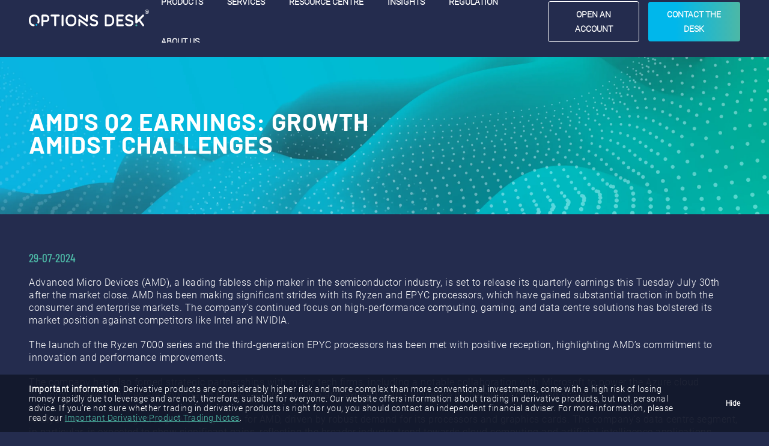

--- FILE ---
content_type: text/html; charset=UTF-8
request_url: https://optionsdesk.com/insights/amds-q2-earnings-growth-amidst-challenges/
body_size: 20447
content:
<!DOCTYPE html>
<!-- +++header -->
<html lang="en-gb">

<head>
	<script data-cookieconsent="ignore">
		window.dataLayer = window.dataLayer || [];
		function gtag() {
			dataLayer.push(arguments);
		}
		gtag("consent", "default", {
			ad_personalization: "denied",
			ad_storage: "denied",
			ad_user_data: "denied",
			analytics_storage: "denied",
			functionality_storage: "denied",
			personalization_storage: "denied",
			security_storage: "granted",
			wait_for_update: 2000,
		});
		gtag("set", "ads_data_redaction", true);
		gtag("set", "url_passthrough", true);
	</script>
	<!-- Start cookieyes banner --> <script id="cookieyes" type="text/javascript" src="https://cdn-cookieyes.com/client_data/1f27dab54269162a5fac2699bc206dec/script.js"></script> <!-- End cookieyes banner -->
		<meta http-equiv="Content-Type" content="text/html; charset=utf-8" />
	<meta http-equiv="x-ua-compatible" content="ie=edge">
	<meta name="viewport" content="width=device-width, initial-scale=1">

	<!-- ios -->
	<meta name="apple-mobile-web-app-capable" content="yes">
	<meta name="apple-mobile-web-app-status-bar-style" content="black">

	<!-- icon in the highest resolution we need it for -->
	<link rel="icon" sizes="192x192" href="https://optionsdesk.com/wp-content/themes/fanatic/assets/img/favicons/OptionsDesk_Favicon_64.png" />

	<!-- Favicon 32x32px -->
	<link rel="shortcut icon" sizes="32x32" href="https://optionsdesk.com/wp-content/themes/fanatic/assets/img/favicons/OptionsDesk_Favicon_16.png">

	<!--  Multiple icons for Safari -->
	<link rel="apple-touch-icon" sizes="76x76" href="https://optionsdesk.com/wp-content/themes/fanatic/assets/img/favicons/OptionsDesk_Favicon_32.png" />
	<link rel="apple-touch-icon" sizes="120x120" href="https://optionsdesk.com/wp-content/themes/fanatic/assets/img/favicons/OptionsDesk_Favicon_64.png" />
	<link rel="apple-touch-icon" href="https://optionsdesk.com/wp-content/themes/fanatic/assets/img/favicons/OptionsDesk_Favicon_64.png" />

	<!--  Browser theme colour schema -->
	<meta name="theme-color" content="#242C4E">

	<!-- Preload web fonts -->
	<link rel="preload" href="https://optionsdesk.com/wp-content/themes/fanatic/assets/fonts/Barlow-Bold.ttf" as="font" type="font/ttf" crossorigin>
	<link rel="preload" href="https://optionsdesk.com/wp-content/themes/fanatic/assets/fonts/BarlowCondensed-Medium.ttf" as="font" type="font/ttf" crossorigin>
	<link rel="preload" href="https://optionsdesk.com/wp-content/themes/fanatic/assets/fonts/Roboto-Light.ttf" as="font" type="font/ttf" crossorigin>

		  
	   <!-- Google Tag Manager -->	  
	   <script>	  
		   (function(w, d, s, l, i) {	  
			   w[l] = w[l] || [];	  
			   w[l].push({	  
				   'gtm.start': new Date().getTime(),	  
				   event: 'gtm.js'	  
			   });	  
			   var f = d.getElementsByTagName(s)[0],	  
				   j = d.createElement(s),	  
				   dl = l != 'dataLayer' ? '&l=' + l : '';	  
			   j.async = true;	  
			   j.src =	  
				   'https://www.googletagmanager.com/gtm.js?id=' + i + dl;	  
			   f.parentNode.insertBefore(j, f);	  
		   })(window, document, 'script', 'dataLayer', 'GTM-K7LRRT7');	  
	   </script>	  
	   <!-- End Google Tag Manager -->	  
   
	<script data-cfasync="false" data-no-defer="1" data-no-minify="1" data-no-optimize="1">var ewww_webp_supported=!1;function check_webp_feature(A,e){var w;e=void 0!==e?e:function(){},ewww_webp_supported?e(ewww_webp_supported):((w=new Image).onload=function(){ewww_webp_supported=0<w.width&&0<w.height,e&&e(ewww_webp_supported)},w.onerror=function(){e&&e(!1)},w.src="data:image/webp;base64,"+{alpha:"UklGRkoAAABXRUJQVlA4WAoAAAAQAAAAAAAAAAAAQUxQSAwAAAARBxAR/Q9ERP8DAABWUDggGAAAABQBAJ0BKgEAAQAAAP4AAA3AAP7mtQAAAA=="}[A])}check_webp_feature("alpha");</script><script data-cfasync="false" data-no-defer="1" data-no-minify="1" data-no-optimize="1">var Arrive=function(c,w){"use strict";if(c.MutationObserver&&"undefined"!=typeof HTMLElement){var r,a=0,u=(r=HTMLElement.prototype.matches||HTMLElement.prototype.webkitMatchesSelector||HTMLElement.prototype.mozMatchesSelector||HTMLElement.prototype.msMatchesSelector,{matchesSelector:function(e,t){return e instanceof HTMLElement&&r.call(e,t)},addMethod:function(e,t,r){var a=e[t];e[t]=function(){return r.length==arguments.length?r.apply(this,arguments):"function"==typeof a?a.apply(this,arguments):void 0}},callCallbacks:function(e,t){t&&t.options.onceOnly&&1==t.firedElems.length&&(e=[e[0]]);for(var r,a=0;r=e[a];a++)r&&r.callback&&r.callback.call(r.elem,r.elem);t&&t.options.onceOnly&&1==t.firedElems.length&&t.me.unbindEventWithSelectorAndCallback.call(t.target,t.selector,t.callback)},checkChildNodesRecursively:function(e,t,r,a){for(var i,n=0;i=e[n];n++)r(i,t,a)&&a.push({callback:t.callback,elem:i}),0<i.childNodes.length&&u.checkChildNodesRecursively(i.childNodes,t,r,a)},mergeArrays:function(e,t){var r,a={};for(r in e)e.hasOwnProperty(r)&&(a[r]=e[r]);for(r in t)t.hasOwnProperty(r)&&(a[r]=t[r]);return a},toElementsArray:function(e){return e=void 0!==e&&("number"!=typeof e.length||e===c)?[e]:e}}),e=(l.prototype.addEvent=function(e,t,r,a){a={target:e,selector:t,options:r,callback:a,firedElems:[]};return this._beforeAdding&&this._beforeAdding(a),this._eventsBucket.push(a),a},l.prototype.removeEvent=function(e){for(var t,r=this._eventsBucket.length-1;t=this._eventsBucket[r];r--)e(t)&&(this._beforeRemoving&&this._beforeRemoving(t),(t=this._eventsBucket.splice(r,1))&&t.length&&(t[0].callback=null))},l.prototype.beforeAdding=function(e){this._beforeAdding=e},l.prototype.beforeRemoving=function(e){this._beforeRemoving=e},l),t=function(i,n){var o=new e,l=this,s={fireOnAttributesModification:!1};return o.beforeAdding(function(t){var e=t.target;e!==c.document&&e!==c||(e=document.getElementsByTagName("html")[0]);var r=new MutationObserver(function(e){n.call(this,e,t)}),a=i(t.options);r.observe(e,a),t.observer=r,t.me=l}),o.beforeRemoving(function(e){e.observer.disconnect()}),this.bindEvent=function(e,t,r){t=u.mergeArrays(s,t);for(var a=u.toElementsArray(this),i=0;i<a.length;i++)o.addEvent(a[i],e,t,r)},this.unbindEvent=function(){var r=u.toElementsArray(this);o.removeEvent(function(e){for(var t=0;t<r.length;t++)if(this===w||e.target===r[t])return!0;return!1})},this.unbindEventWithSelectorOrCallback=function(r){var a=u.toElementsArray(this),i=r,e="function"==typeof r?function(e){for(var t=0;t<a.length;t++)if((this===w||e.target===a[t])&&e.callback===i)return!0;return!1}:function(e){for(var t=0;t<a.length;t++)if((this===w||e.target===a[t])&&e.selector===r)return!0;return!1};o.removeEvent(e)},this.unbindEventWithSelectorAndCallback=function(r,a){var i=u.toElementsArray(this);o.removeEvent(function(e){for(var t=0;t<i.length;t++)if((this===w||e.target===i[t])&&e.selector===r&&e.callback===a)return!0;return!1})},this},i=new function(){var s={fireOnAttributesModification:!1,onceOnly:!1,existing:!1};function n(e,t,r){return!(!u.matchesSelector(e,t.selector)||(e._id===w&&(e._id=a++),-1!=t.firedElems.indexOf(e._id)))&&(t.firedElems.push(e._id),!0)}var c=(i=new t(function(e){var t={attributes:!1,childList:!0,subtree:!0};return e.fireOnAttributesModification&&(t.attributes=!0),t},function(e,i){e.forEach(function(e){var t=e.addedNodes,r=e.target,a=[];null!==t&&0<t.length?u.checkChildNodesRecursively(t,i,n,a):"attributes"===e.type&&n(r,i)&&a.push({callback:i.callback,elem:r}),u.callCallbacks(a,i)})})).bindEvent;return i.bindEvent=function(e,t,r){t=void 0===r?(r=t,s):u.mergeArrays(s,t);var a=u.toElementsArray(this);if(t.existing){for(var i=[],n=0;n<a.length;n++)for(var o=a[n].querySelectorAll(e),l=0;l<o.length;l++)i.push({callback:r,elem:o[l]});if(t.onceOnly&&i.length)return r.call(i[0].elem,i[0].elem);setTimeout(u.callCallbacks,1,i)}c.call(this,e,t,r)},i},o=new function(){var a={};function i(e,t){return u.matchesSelector(e,t.selector)}var n=(o=new t(function(){return{childList:!0,subtree:!0}},function(e,r){e.forEach(function(e){var t=e.removedNodes,e=[];null!==t&&0<t.length&&u.checkChildNodesRecursively(t,r,i,e),u.callCallbacks(e,r)})})).bindEvent;return o.bindEvent=function(e,t,r){t=void 0===r?(r=t,a):u.mergeArrays(a,t),n.call(this,e,t,r)},o};d(HTMLElement.prototype),d(NodeList.prototype),d(HTMLCollection.prototype),d(HTMLDocument.prototype),d(Window.prototype);var n={};return s(i,n,"unbindAllArrive"),s(o,n,"unbindAllLeave"),n}function l(){this._eventsBucket=[],this._beforeAdding=null,this._beforeRemoving=null}function s(e,t,r){u.addMethod(t,r,e.unbindEvent),u.addMethod(t,r,e.unbindEventWithSelectorOrCallback),u.addMethod(t,r,e.unbindEventWithSelectorAndCallback)}function d(e){e.arrive=i.bindEvent,s(i,e,"unbindArrive"),e.leave=o.bindEvent,s(o,e,"unbindLeave")}}(window,void 0),ewww_webp_supported=!1;function check_webp_feature(e,t){var r;ewww_webp_supported?t(ewww_webp_supported):((r=new Image).onload=function(){ewww_webp_supported=0<r.width&&0<r.height,t(ewww_webp_supported)},r.onerror=function(){t(!1)},r.src="data:image/webp;base64,"+{alpha:"UklGRkoAAABXRUJQVlA4WAoAAAAQAAAAAAAAAAAAQUxQSAwAAAARBxAR/Q9ERP8DAABWUDggGAAAABQBAJ0BKgEAAQAAAP4AAA3AAP7mtQAAAA==",animation:"UklGRlIAAABXRUJQVlA4WAoAAAASAAAAAAAAAAAAQU5JTQYAAAD/////AABBTk1GJgAAAAAAAAAAAAAAAAAAAGQAAABWUDhMDQAAAC8AAAAQBxAREYiI/gcA"}[e])}function ewwwLoadImages(e){if(e){for(var t=document.querySelectorAll(".batch-image img, .image-wrapper a, .ngg-pro-masonry-item a, .ngg-galleria-offscreen-seo-wrapper a"),r=0,a=t.length;r<a;r++)ewwwAttr(t[r],"data-src",t[r].getAttribute("data-webp")),ewwwAttr(t[r],"data-thumbnail",t[r].getAttribute("data-webp-thumbnail"));for(var i=document.querySelectorAll("div.woocommerce-product-gallery__image"),r=0,a=i.length;r<a;r++)ewwwAttr(i[r],"data-thumb",i[r].getAttribute("data-webp-thumb"))}for(var n=document.querySelectorAll("video"),r=0,a=n.length;r<a;r++)ewwwAttr(n[r],"poster",e?n[r].getAttribute("data-poster-webp"):n[r].getAttribute("data-poster-image"));for(var o,l=document.querySelectorAll("img.ewww_webp_lazy_load"),r=0,a=l.length;r<a;r++)e&&(ewwwAttr(l[r],"data-lazy-srcset",l[r].getAttribute("data-lazy-srcset-webp")),ewwwAttr(l[r],"data-srcset",l[r].getAttribute("data-srcset-webp")),ewwwAttr(l[r],"data-lazy-src",l[r].getAttribute("data-lazy-src-webp")),ewwwAttr(l[r],"data-src",l[r].getAttribute("data-src-webp")),ewwwAttr(l[r],"data-orig-file",l[r].getAttribute("data-webp-orig-file")),ewwwAttr(l[r],"data-medium-file",l[r].getAttribute("data-webp-medium-file")),ewwwAttr(l[r],"data-large-file",l[r].getAttribute("data-webp-large-file")),null!=(o=l[r].getAttribute("srcset"))&&!1!==o&&o.includes("R0lGOD")&&ewwwAttr(l[r],"src",l[r].getAttribute("data-lazy-src-webp"))),l[r].className=l[r].className.replace(/\bewww_webp_lazy_load\b/,"");for(var s=document.querySelectorAll(".ewww_webp"),r=0,a=s.length;r<a;r++)e?(ewwwAttr(s[r],"srcset",s[r].getAttribute("data-srcset-webp")),ewwwAttr(s[r],"src",s[r].getAttribute("data-src-webp")),ewwwAttr(s[r],"data-orig-file",s[r].getAttribute("data-webp-orig-file")),ewwwAttr(s[r],"data-medium-file",s[r].getAttribute("data-webp-medium-file")),ewwwAttr(s[r],"data-large-file",s[r].getAttribute("data-webp-large-file")),ewwwAttr(s[r],"data-large_image",s[r].getAttribute("data-webp-large_image")),ewwwAttr(s[r],"data-src",s[r].getAttribute("data-webp-src"))):(ewwwAttr(s[r],"srcset",s[r].getAttribute("data-srcset-img")),ewwwAttr(s[r],"src",s[r].getAttribute("data-src-img"))),s[r].className=s[r].className.replace(/\bewww_webp\b/,"ewww_webp_loaded");window.jQuery&&jQuery.fn.isotope&&jQuery.fn.imagesLoaded&&(jQuery(".fusion-posts-container-infinite").imagesLoaded(function(){jQuery(".fusion-posts-container-infinite").hasClass("isotope")&&jQuery(".fusion-posts-container-infinite").isotope()}),jQuery(".fusion-portfolio:not(.fusion-recent-works) .fusion-portfolio-wrapper").imagesLoaded(function(){jQuery(".fusion-portfolio:not(.fusion-recent-works) .fusion-portfolio-wrapper").isotope()}))}function ewwwWebPInit(e){ewwwLoadImages(e),ewwwNggLoadGalleries(e),document.arrive(".ewww_webp",function(){ewwwLoadImages(e)}),document.arrive(".ewww_webp_lazy_load",function(){ewwwLoadImages(e)}),document.arrive("videos",function(){ewwwLoadImages(e)}),"loading"==document.readyState?document.addEventListener("DOMContentLoaded",ewwwJSONParserInit):("undefined"!=typeof galleries&&ewwwNggParseGalleries(e),ewwwWooParseVariations(e))}function ewwwAttr(e,t,r){null!=r&&!1!==r&&e.setAttribute(t,r)}function ewwwJSONParserInit(){"undefined"!=typeof galleries&&check_webp_feature("alpha",ewwwNggParseGalleries),check_webp_feature("alpha",ewwwWooParseVariations)}function ewwwWooParseVariations(e){if(e)for(var t=document.querySelectorAll("form.variations_form"),r=0,a=t.length;r<a;r++){var i=t[r].getAttribute("data-product_variations"),n=!1;try{for(var o in i=JSON.parse(i))void 0!==i[o]&&void 0!==i[o].image&&(void 0!==i[o].image.src_webp&&(i[o].image.src=i[o].image.src_webp,n=!0),void 0!==i[o].image.srcset_webp&&(i[o].image.srcset=i[o].image.srcset_webp,n=!0),void 0!==i[o].image.full_src_webp&&(i[o].image.full_src=i[o].image.full_src_webp,n=!0),void 0!==i[o].image.gallery_thumbnail_src_webp&&(i[o].image.gallery_thumbnail_src=i[o].image.gallery_thumbnail_src_webp,n=!0),void 0!==i[o].image.thumb_src_webp&&(i[o].image.thumb_src=i[o].image.thumb_src_webp,n=!0));n&&ewwwAttr(t[r],"data-product_variations",JSON.stringify(i))}catch(e){}}}function ewwwNggParseGalleries(e){if(e)for(var t in galleries){var r=galleries[t];galleries[t].images_list=ewwwNggParseImageList(r.images_list)}}function ewwwNggLoadGalleries(e){e&&document.addEventListener("ngg.galleria.themeadded",function(e,t){window.ngg_galleria._create_backup=window.ngg_galleria.create,window.ngg_galleria.create=function(e,t){var r=$(e).data("id");return galleries["gallery_"+r].images_list=ewwwNggParseImageList(galleries["gallery_"+r].images_list),window.ngg_galleria._create_backup(e,t)}})}function ewwwNggParseImageList(e){for(var t in e){var r=e[t];if(void 0!==r["image-webp"]&&(e[t].image=r["image-webp"],delete e[t]["image-webp"]),void 0!==r["thumb-webp"]&&(e[t].thumb=r["thumb-webp"],delete e[t]["thumb-webp"]),void 0!==r.full_image_webp&&(e[t].full_image=r.full_image_webp,delete e[t].full_image_webp),void 0!==r.srcsets)for(var a in r.srcsets)nggSrcset=r.srcsets[a],void 0!==r.srcsets[a+"-webp"]&&(e[t].srcsets[a]=r.srcsets[a+"-webp"],delete e[t].srcsets[a+"-webp"]);if(void 0!==r.full_srcsets)for(var i in r.full_srcsets)nggFSrcset=r.full_srcsets[i],void 0!==r.full_srcsets[i+"-webp"]&&(e[t].full_srcsets[i]=r.full_srcsets[i+"-webp"],delete e[t].full_srcsets[i+"-webp"])}return e}check_webp_feature("alpha",ewwwWebPInit);</script><meta http-equiv="x-dns-prefetch-control" content="on">
	<link rel="dns-prefetch" href="//www.google-analytics.com" />
	<link rel="dns-prefetch" href="//www.googletagmaanger.com" />
	<link rel="dns-prefetch" href="//maps.googleapis.com" />
<!-- Search Engine Optimization by Rank Math PRO - https://rankmath.com/ -->
<title>AMD&#039;s Q2 Earnings: Growth Amidst Challenges | OptionsDesk</title>
<meta name="description" content="Get ready for AMD&#039;s Q2 earnings release on July 30th. Explore expected growth driven by strong demand for Ryzen and EPYC processors, strategic partnerships, and the ongoing challenges from supply chain issues and competition."/>
<meta name="robots" content="follow, index, max-snippet:-1, max-video-preview:-1, max-image-preview:large"/>
<link rel="canonical" href="https://optionsdesk.com/insights/amds-q2-earnings-growth-amidst-challenges/" />
<meta property="og:locale" content="en_GB" />
<meta property="og:type" content="article" />
<meta property="og:title" content="AMD&#039;s Q2 Earnings: Growth Amidst Challenges | OptionsDesk" />
<meta property="og:description" content="Get ready for AMD&#039;s Q2 earnings release on July 30th. Explore expected growth driven by strong demand for Ryzen and EPYC processors, strategic partnerships, and the ongoing challenges from supply chain issues and competition." />
<meta property="og:url" content="https://optionsdesk.com/insights/amds-q2-earnings-growth-amidst-challenges/" />
<meta property="og:site_name" content="Options Desk" />
<meta property="article:section" content="Investing" />
<meta property="og:updated_time" content="2024-11-07T14:32:23+00:00" />
<meta property="og:image" content="https://optionsdesk.com/wp-content/uploads/2024/07/olivier-collet-JMwCe3w7qKk-unsplash-1024x768.jpg" />
<meta property="og:image:secure_url" content="https://optionsdesk.com/wp-content/uploads/2024/07/olivier-collet-JMwCe3w7qKk-unsplash-1024x768.jpg" />
<meta property="og:image:width" content="1024" />
<meta property="og:image:height" content="768" />
<meta property="og:image:alt" content="AMD" />
<meta property="og:image:type" content="image/jpeg" />
<meta property="article:published_time" content="2024-07-29T16:32:05+01:00" />
<meta property="article:modified_time" content="2024-11-07T14:32:23+00:00" />
<meta name="twitter:card" content="summary_large_image" />
<meta name="twitter:title" content="AMD&#039;s Q2 Earnings: Growth Amidst Challenges | OptionsDesk" />
<meta name="twitter:description" content="Get ready for AMD&#039;s Q2 earnings release on July 30th. Explore expected growth driven by strong demand for Ryzen and EPYC processors, strategic partnerships, and the ongoing challenges from supply chain issues and competition." />
<meta name="twitter:image" content="https://optionsdesk.com/wp-content/uploads/2024/07/olivier-collet-JMwCe3w7qKk-unsplash-1024x768.jpg" />
<script type="application/ld+json" class="rank-math-schema-pro">{"@context":"https://schema.org","@graph":[{"@type":"Place","@id":"https://optionsdesk.com/#place","geo":{"@type":"GeoCoordinates","latitude":"51.5162529","longitude":"-0.0835198"},"hasMap":"https://www.google.com/maps/search/?api=1&amp;query=51.5162529,-0.0835198","address":{"@type":"PostalAddress","streetAddress":"Level 35, 110 Bishopsgate","addressLocality":"Salesforce Tower","addressRegion":"London","postalCode":"EC2N 4AY","addressCountry":"GB"}},{"@type":["FinancialService","Organization"],"@id":"https://optionsdesk.com/#organization","name":"Options Desk","url":"https://optionsdesk.com","sameAs":["https://uk.linkedin.com/company/optionsdesk"],"email":"amtfwebsite@amcgroup.com","address":{"@type":"PostalAddress","streetAddress":"Level 35, 110 Bishopsgate","addressLocality":"Salesforce Tower","addressRegion":"London","postalCode":"EC2N 4AY","addressCountry":"GB"},"logo":{"@type":"ImageObject","@id":"https://optionsdesk.com/#logo","url":"https://optionsdesk.com/wp-content/uploads/2023/04/OptionsDeskLOGO-M-Reversed.jpg","contentUrl":"https://optionsdesk.com/wp-content/uploads/2023/04/OptionsDeskLOGO-M-Reversed.jpg","caption":"Options Desk","inLanguage":"en-GB","width":"500","height":"300"},"priceRange":"\u00a3\u00a3\u00a3\u00a3","legalName":"AMT Futures Limited","location":{"@id":"https://optionsdesk.com/#place"},"image":{"@id":"https://optionsdesk.com/#logo"},"telephone":"020 7466 5665"},{"@type":"WebSite","@id":"https://optionsdesk.com/#website","url":"https://optionsdesk.com","name":"Options Desk","publisher":{"@id":"https://optionsdesk.com/#organization"},"inLanguage":"en-GB"},{"@type":"ImageObject","@id":"https://optionsdesk.com/wp-content/uploads/2024/07/olivier-collet-JMwCe3w7qKk-unsplash-scaled.jpg","url":"https://optionsdesk.com/wp-content/uploads/2024/07/olivier-collet-JMwCe3w7qKk-unsplash-scaled.jpg","width":"2560","height":"1920","inLanguage":"en-GB"},{"@type":"WebPage","@id":"https://optionsdesk.com/insights/amds-q2-earnings-growth-amidst-challenges/#webpage","url":"https://optionsdesk.com/insights/amds-q2-earnings-growth-amidst-challenges/","name":"AMD&#039;s Q2 Earnings: Growth Amidst Challenges | OptionsDesk","datePublished":"2024-07-29T16:32:05+01:00","dateModified":"2024-11-07T14:32:23+00:00","isPartOf":{"@id":"https://optionsdesk.com/#website"},"primaryImageOfPage":{"@id":"https://optionsdesk.com/wp-content/uploads/2024/07/olivier-collet-JMwCe3w7qKk-unsplash-scaled.jpg"},"inLanguage":"en-GB","jobTitle":"Managing Director","worksFor":"AMT Futures Limited"},{"@type":"Person","@id":"https://optionsdesk.com/insights/amds-q2-earnings-growth-amidst-challenges/#author","name":"Kai Bryant","image":{"@type":"ImageObject","@id":"https://secure.gravatar.com/avatar/b944e0bc20ecf85968b185915325763fe2fe7d000aa355f00e19caa000a96f96?s=96&amp;d=mm&amp;r=g","url":"https://secure.gravatar.com/avatar/b944e0bc20ecf85968b185915325763fe2fe7d000aa355f00e19caa000a96f96?s=96&amp;d=mm&amp;r=g","caption":"Kai Bryant","inLanguage":"en-GB"},"worksFor":{"@id":"https://optionsdesk.com/#organization"}},{"@type":"Article","headline":"AMD&#039;s Q2 Earnings: Growth Amidst Challenges | OptionsDesk","keywords":"AMD","datePublished":"2024-07-29T16:32:05+01:00","dateModified":"2024-11-07T14:32:23+00:00","author":{"@id":"https://optionsdesk.com/insights/amds-q2-earnings-growth-amidst-challenges/#author","name":"Kai Bryant"},"publisher":{"@id":"https://optionsdesk.com/#organization"},"description":"Get ready for AMD&#039;s Q2 earnings release on July 30th. Explore expected growth driven by strong demand for Ryzen and EPYC processors, strategic partnerships, and the ongoing challenges from supply chain issues and competition.","name":"AMD&#039;s Q2 Earnings: Growth Amidst Challenges | OptionsDesk","@id":"https://optionsdesk.com/insights/amds-q2-earnings-growth-amidst-challenges/#richSnippet","isPartOf":{"@id":"https://optionsdesk.com/insights/amds-q2-earnings-growth-amidst-challenges/#webpage"},"image":{"@id":"https://optionsdesk.com/wp-content/uploads/2024/07/olivier-collet-JMwCe3w7qKk-unsplash-scaled.jpg"},"inLanguage":"en-GB","mainEntityOfPage":{"@id":"https://optionsdesk.com/insights/amds-q2-earnings-growth-amidst-challenges/#webpage"}}]}</script>
<!-- /Rank Math WordPress SEO plugin -->

<link rel='dns-prefetch' href='//unpkg.com' />
<style id='wp-img-auto-sizes-contain-inline-css' type='text/css'>
img:is([sizes=auto i],[sizes^="auto," i]){contain-intrinsic-size:3000px 1500px}
/*# sourceURL=wp-img-auto-sizes-contain-inline-css */
</style>
<link rel='stylesheet' id='main-style-css' async href='https://optionsdesk.com/wp-content/themes/fanatic/assets/css/style.css?ver=1768823922' type='text/css' media='' />
<link rel='stylesheet' id='slick-style-css' href='https://optionsdesk.com/wp-content/themes/fanatic/assets/vendor/slick/slick.css?ver=1.0' type='text/css' media='all' />
<link rel='stylesheet' id='slick-style-min-css' href='https://optionsdesk.com/wp-content/themes/fanatic/assets/vendor/slick/slick-theme.css?ver=1.0' type='text/css' media='all' />
<script type="text/javascript" src="https://unpkg.com/@lottiefiles/lottie-player@latest/dist/lottie-player.js?ver=7969b1a5b40dab6acef93e2eb8765912" id="lottie-player-js"></script>
<script type="text/javascript" src="https://optionsdesk.com/wp-content/themes/fanatic/assets/vendor/jq/jq.js?ver=3.4.1" id="jquery-js"></script>
<link rel='shortlink' href='https://optionsdesk.com/?p=6549' />
<style>.wp-block-gallery.is-cropped .blocks-gallery-item picture{height:100%;width:100%;}</style><link rel="icon" href="https://optionsdesk.com/wp-content/uploads/2025/03/cropped-OD-logo-device-32x32.png" sizes="32x32" />
<link rel="icon" href="https://optionsdesk.com/wp-content/uploads/2025/03/cropped-OD-logo-device-192x192.png" sizes="192x192" />
<link rel="apple-touch-icon" href="https://optionsdesk.com/wp-content/uploads/2025/03/cropped-OD-logo-device-180x180.png" />
<meta name="msapplication-TileImage" content="https://optionsdesk.com/wp-content/uploads/2025/03/cropped-OD-logo-device-270x270.png" />

<style id='wp-block-paragraph-inline-css' type='text/css'>
.is-small-text{font-size:.875em}.is-regular-text{font-size:1em}.is-large-text{font-size:2.25em}.is-larger-text{font-size:3em}.has-drop-cap:not(:focus):first-letter{float:left;font-size:8.4em;font-style:normal;font-weight:100;line-height:.68;margin:.05em .1em 0 0;text-transform:uppercase}body.rtl .has-drop-cap:not(:focus):first-letter{float:none;margin-left:.1em}p.has-drop-cap.has-background{overflow:hidden}:root :where(p.has-background){padding:1.25em 2.375em}:where(p.has-text-color:not(.has-link-color)) a{color:inherit}p.has-text-align-left[style*="writing-mode:vertical-lr"],p.has-text-align-right[style*="writing-mode:vertical-rl"]{rotate:180deg}
/*# sourceURL=https://optionsdesk.com/wp-includes/blocks/paragraph/style.min.css */
</style>
<style id='global-styles-inline-css' type='text/css'>
:root{--wp--preset--aspect-ratio--square: 1;--wp--preset--aspect-ratio--4-3: 4/3;--wp--preset--aspect-ratio--3-4: 3/4;--wp--preset--aspect-ratio--3-2: 3/2;--wp--preset--aspect-ratio--2-3: 2/3;--wp--preset--aspect-ratio--16-9: 16/9;--wp--preset--aspect-ratio--9-16: 9/16;--wp--preset--color--black: #000000;--wp--preset--color--cyan-bluish-gray: #abb8c3;--wp--preset--color--white: #ffffff;--wp--preset--color--pale-pink: #f78da7;--wp--preset--color--vivid-red: #cf2e2e;--wp--preset--color--luminous-vivid-orange: #ff6900;--wp--preset--color--luminous-vivid-amber: #fcb900;--wp--preset--color--light-green-cyan: #7bdcb5;--wp--preset--color--vivid-green-cyan: #00d084;--wp--preset--color--pale-cyan-blue: #8ed1fc;--wp--preset--color--vivid-cyan-blue: #0693e3;--wp--preset--color--vivid-purple: #9b51e0;--wp--preset--gradient--vivid-cyan-blue-to-vivid-purple: linear-gradient(135deg,rgb(6,147,227) 0%,rgb(155,81,224) 100%);--wp--preset--gradient--light-green-cyan-to-vivid-green-cyan: linear-gradient(135deg,rgb(122,220,180) 0%,rgb(0,208,130) 100%);--wp--preset--gradient--luminous-vivid-amber-to-luminous-vivid-orange: linear-gradient(135deg,rgb(252,185,0) 0%,rgb(255,105,0) 100%);--wp--preset--gradient--luminous-vivid-orange-to-vivid-red: linear-gradient(135deg,rgb(255,105,0) 0%,rgb(207,46,46) 100%);--wp--preset--gradient--very-light-gray-to-cyan-bluish-gray: linear-gradient(135deg,rgb(238,238,238) 0%,rgb(169,184,195) 100%);--wp--preset--gradient--cool-to-warm-spectrum: linear-gradient(135deg,rgb(74,234,220) 0%,rgb(151,120,209) 20%,rgb(207,42,186) 40%,rgb(238,44,130) 60%,rgb(251,105,98) 80%,rgb(254,248,76) 100%);--wp--preset--gradient--blush-light-purple: linear-gradient(135deg,rgb(255,206,236) 0%,rgb(152,150,240) 100%);--wp--preset--gradient--blush-bordeaux: linear-gradient(135deg,rgb(254,205,165) 0%,rgb(254,45,45) 50%,rgb(107,0,62) 100%);--wp--preset--gradient--luminous-dusk: linear-gradient(135deg,rgb(255,203,112) 0%,rgb(199,81,192) 50%,rgb(65,88,208) 100%);--wp--preset--gradient--pale-ocean: linear-gradient(135deg,rgb(255,245,203) 0%,rgb(182,227,212) 50%,rgb(51,167,181) 100%);--wp--preset--gradient--electric-grass: linear-gradient(135deg,rgb(202,248,128) 0%,rgb(113,206,126) 100%);--wp--preset--gradient--midnight: linear-gradient(135deg,rgb(2,3,129) 0%,rgb(40,116,252) 100%);--wp--preset--font-size--small: 13px;--wp--preset--font-size--medium: 20px;--wp--preset--font-size--large: 36px;--wp--preset--font-size--x-large: 42px;--wp--preset--spacing--20: 0.44rem;--wp--preset--spacing--30: 0.67rem;--wp--preset--spacing--40: 1rem;--wp--preset--spacing--50: 1.5rem;--wp--preset--spacing--60: 2.25rem;--wp--preset--spacing--70: 3.38rem;--wp--preset--spacing--80: 5.06rem;--wp--preset--shadow--natural: 6px 6px 9px rgba(0, 0, 0, 0.2);--wp--preset--shadow--deep: 12px 12px 50px rgba(0, 0, 0, 0.4);--wp--preset--shadow--sharp: 6px 6px 0px rgba(0, 0, 0, 0.2);--wp--preset--shadow--outlined: 6px 6px 0px -3px rgb(255, 255, 255), 6px 6px rgb(0, 0, 0);--wp--preset--shadow--crisp: 6px 6px 0px rgb(0, 0, 0);}:where(.is-layout-flex){gap: 0.5em;}:where(.is-layout-grid){gap: 0.5em;}body .is-layout-flex{display: flex;}.is-layout-flex{flex-wrap: wrap;align-items: center;}.is-layout-flex > :is(*, div){margin: 0;}body .is-layout-grid{display: grid;}.is-layout-grid > :is(*, div){margin: 0;}:where(.wp-block-columns.is-layout-flex){gap: 2em;}:where(.wp-block-columns.is-layout-grid){gap: 2em;}:where(.wp-block-post-template.is-layout-flex){gap: 1.25em;}:where(.wp-block-post-template.is-layout-grid){gap: 1.25em;}.has-black-color{color: var(--wp--preset--color--black) !important;}.has-cyan-bluish-gray-color{color: var(--wp--preset--color--cyan-bluish-gray) !important;}.has-white-color{color: var(--wp--preset--color--white) !important;}.has-pale-pink-color{color: var(--wp--preset--color--pale-pink) !important;}.has-vivid-red-color{color: var(--wp--preset--color--vivid-red) !important;}.has-luminous-vivid-orange-color{color: var(--wp--preset--color--luminous-vivid-orange) !important;}.has-luminous-vivid-amber-color{color: var(--wp--preset--color--luminous-vivid-amber) !important;}.has-light-green-cyan-color{color: var(--wp--preset--color--light-green-cyan) !important;}.has-vivid-green-cyan-color{color: var(--wp--preset--color--vivid-green-cyan) !important;}.has-pale-cyan-blue-color{color: var(--wp--preset--color--pale-cyan-blue) !important;}.has-vivid-cyan-blue-color{color: var(--wp--preset--color--vivid-cyan-blue) !important;}.has-vivid-purple-color{color: var(--wp--preset--color--vivid-purple) !important;}.has-black-background-color{background-color: var(--wp--preset--color--black) !important;}.has-cyan-bluish-gray-background-color{background-color: var(--wp--preset--color--cyan-bluish-gray) !important;}.has-white-background-color{background-color: var(--wp--preset--color--white) !important;}.has-pale-pink-background-color{background-color: var(--wp--preset--color--pale-pink) !important;}.has-vivid-red-background-color{background-color: var(--wp--preset--color--vivid-red) !important;}.has-luminous-vivid-orange-background-color{background-color: var(--wp--preset--color--luminous-vivid-orange) !important;}.has-luminous-vivid-amber-background-color{background-color: var(--wp--preset--color--luminous-vivid-amber) !important;}.has-light-green-cyan-background-color{background-color: var(--wp--preset--color--light-green-cyan) !important;}.has-vivid-green-cyan-background-color{background-color: var(--wp--preset--color--vivid-green-cyan) !important;}.has-pale-cyan-blue-background-color{background-color: var(--wp--preset--color--pale-cyan-blue) !important;}.has-vivid-cyan-blue-background-color{background-color: var(--wp--preset--color--vivid-cyan-blue) !important;}.has-vivid-purple-background-color{background-color: var(--wp--preset--color--vivid-purple) !important;}.has-black-border-color{border-color: var(--wp--preset--color--black) !important;}.has-cyan-bluish-gray-border-color{border-color: var(--wp--preset--color--cyan-bluish-gray) !important;}.has-white-border-color{border-color: var(--wp--preset--color--white) !important;}.has-pale-pink-border-color{border-color: var(--wp--preset--color--pale-pink) !important;}.has-vivid-red-border-color{border-color: var(--wp--preset--color--vivid-red) !important;}.has-luminous-vivid-orange-border-color{border-color: var(--wp--preset--color--luminous-vivid-orange) !important;}.has-luminous-vivid-amber-border-color{border-color: var(--wp--preset--color--luminous-vivid-amber) !important;}.has-light-green-cyan-border-color{border-color: var(--wp--preset--color--light-green-cyan) !important;}.has-vivid-green-cyan-border-color{border-color: var(--wp--preset--color--vivid-green-cyan) !important;}.has-pale-cyan-blue-border-color{border-color: var(--wp--preset--color--pale-cyan-blue) !important;}.has-vivid-cyan-blue-border-color{border-color: var(--wp--preset--color--vivid-cyan-blue) !important;}.has-vivid-purple-border-color{border-color: var(--wp--preset--color--vivid-purple) !important;}.has-vivid-cyan-blue-to-vivid-purple-gradient-background{background: var(--wp--preset--gradient--vivid-cyan-blue-to-vivid-purple) !important;}.has-light-green-cyan-to-vivid-green-cyan-gradient-background{background: var(--wp--preset--gradient--light-green-cyan-to-vivid-green-cyan) !important;}.has-luminous-vivid-amber-to-luminous-vivid-orange-gradient-background{background: var(--wp--preset--gradient--luminous-vivid-amber-to-luminous-vivid-orange) !important;}.has-luminous-vivid-orange-to-vivid-red-gradient-background{background: var(--wp--preset--gradient--luminous-vivid-orange-to-vivid-red) !important;}.has-very-light-gray-to-cyan-bluish-gray-gradient-background{background: var(--wp--preset--gradient--very-light-gray-to-cyan-bluish-gray) !important;}.has-cool-to-warm-spectrum-gradient-background{background: var(--wp--preset--gradient--cool-to-warm-spectrum) !important;}.has-blush-light-purple-gradient-background{background: var(--wp--preset--gradient--blush-light-purple) !important;}.has-blush-bordeaux-gradient-background{background: var(--wp--preset--gradient--blush-bordeaux) !important;}.has-luminous-dusk-gradient-background{background: var(--wp--preset--gradient--luminous-dusk) !important;}.has-pale-ocean-gradient-background{background: var(--wp--preset--gradient--pale-ocean) !important;}.has-electric-grass-gradient-background{background: var(--wp--preset--gradient--electric-grass) !important;}.has-midnight-gradient-background{background: var(--wp--preset--gradient--midnight) !important;}.has-small-font-size{font-size: var(--wp--preset--font-size--small) !important;}.has-medium-font-size{font-size: var(--wp--preset--font-size--medium) !important;}.has-large-font-size{font-size: var(--wp--preset--font-size--large) !important;}.has-x-large-font-size{font-size: var(--wp--preset--font-size--x-large) !important;}
/*# sourceURL=global-styles-inline-css */
</style>
</head>
<body class="wp-singular insights-template insights-template-row-template-page insights-template-row-template-page-php single single-insights postid-6549 wp-theme-fanatic body-background">
<script data-cfasync="false" data-no-defer="1" data-no-minify="1" data-no-optimize="1">if(typeof ewww_webp_supported==="undefined"){var ewww_webp_supported=!1}if(ewww_webp_supported){document.body.classList.add("webp-support")}</script>

   
    <!-- Google Tag Manager (noscript) -->   
    <noscript><iframe
    src="https://www.googletagmanager.com/ns.html?id=GTM-K7LRRT7" height="0" width="0"
    style="display:none;visibility:hidden"></iframe></noscript>   
    <!-- End Google Tag Manager (noscript) -->

<!-- Google Tag Manager (noscript) -->

<!-- End Google Tag Manager (noscript) --><!-- Google tag (gtag.js) -->   { "vars": { "gtag_id": "AW-11132954046", "config": { "AW-11132954046": { "groups": "default" } } }, "triggers": { } }  <div id="d-37EYCs8Y1bXvbAEPo8ylvwlycvES3OOzym1eBELdFI"></div><header class="l-header">
	<div class="section__constrained l-header-wrapper">
		<a href="https://optionsdesk.com" class="l-header__logo">
			<svg id="Default" xmlns="http://www.w3.org/2000/svg" width="180" height="28" viewBox="0 0 180 28"><defs><style>.cls-1{fill:#fff;}.cls-2{fill:#00b6ea;}.cls-3{fill:#4bb7a4;}</style></defs><path class="cls-1" d="M20.38,24.24A1.4,1.4,0,0,1,19,22.85V8.71a1.39,1.39,0,0,1,1.39-1.39H26a4.85,4.85,0,0,1,2.33.77,5.24,5.24,0,0,1,2.24,4.7,5.05,5.05,0,0,1-2.27,4.67,4.75,4.75,0,0,1-2.34.71H21.78v4.68A1.4,1.4,0,0,1,20.38,24.24Zm1.4-8.86H26c1.65-.05,1.83-1.83,1.83-2.59,0-2.5-1.67-2.68-1.86-2.69H21.78Z"/><path class="cls-1" d="M45.08,7.32H33.86a1.39,1.39,0,0,0,0,2.78h4.22V22.85a1.39,1.39,0,1,0,2.78,0h0V10.1h4.22a1.39,1.39,0,1,0,0-2.78Z"/><path class="cls-1" d="M50.51,24.24a1.39,1.39,0,0,1-1.39-1.39V8.71a1.4,1.4,0,0,1,2.79,0V22.85A1.4,1.4,0,0,1,50.51,24.24Z"/><path class="cls-1" d="M87,17.89a1.37,1.37,0,0,1-.78-.25L74.79,9.86a1.41,1.41,0,0,1-.36-1.94,1.38,1.38,0,0,1,1.92-.37h0l9.24,6.3V8.71a1.39,1.39,0,0,1,2.78,0V16.5a1.38,1.38,0,0,1-.74,1.23A1.44,1.44,0,0,1,87,17.89Z"/><path class="cls-1" d="M87,24.25a1.36,1.36,0,0,1-.78-.24L77,17.7v5.16a1.39,1.39,0,0,1-2.78,0V15.07a1.39,1.39,0,0,1,1.39-1.39,1.36,1.36,0,0,1,.78.24L87.8,21.71a1.39,1.39,0,0,1,.37,1.93A1.37,1.37,0,0,1,87,24.25Z"/><path class="cls-1" d="M7.33,24.23H7.27C2.65,24,0,20.93,0,15.76c0-3.15,1-8.44,8-8.44H8A8.65,8.65,0,0,1,12.59,8.4C14.84,9.76,16,12.24,16,15.76a11.45,11.45,0,0,1-.51,3.58,1.39,1.39,0,0,1-1.73.91h0a1.4,1.4,0,0,1-.9-1.75,8.74,8.74,0,0,0,.37-2.73c0-2.48-.68-4.16-2-5A6.06,6.06,0,0,0,8,10.1c-1.58,0-5.23,0-5.23,5.66,0,2.35.48,5.5,4.61,5.68a1.4,1.4,0,0,1-.06,2.79Z"/><circle class="cls-2" cx="11.47" cy="22.14" r="1.4"/><path class="cls-1" d="M63.17,24.25c-7,0-8-5.31-8-8.47s1-8.46,8-8.46,8,5.3,8,8.46S70.12,24.25,63.17,24.25Zm0-14.15c-1.56,0-5.21,0-5.21,5.68s3.65,5.68,5.21,5.68,5.2,0,5.2-5.68S64.72,10.1,63.17,10.1Z"/><path class="cls-1" d="M97.64,24.37a8,8,0,0,1-5.91-2.12,1.41,1.41,0,0,1,2-2,5.41,5.41,0,0,0,3.94,1.3c1,0,3.27-.21,3.27-2.19,0-1.31-.88-1.72-3.71-2.36-2.23-.5-5.62-1.26-5.62-5,0-3,2.44-5,6.06-5a8.86,8.86,0,0,1,5.25,2,1.39,1.39,0,1,1-1.8,2.12h0A6.2,6.2,0,0,0,97.67,9.8c-1,0-3.27.22-3.27,2.26,0,1.25.61,1.65,3.44,2.29,2.48.55,5.88,1.32,5.88,5.07C103.69,22.41,101.32,24.37,97.64,24.37Z"/><path class="cls-1" d="M120.38,24.24h-5.19a1.39,1.39,0,0,1-1.39-1.39V8.71a1.39,1.39,0,0,1,1.39-1.39h5.08a7.78,7.78,0,0,1,5.3,2,8.51,8.51,0,0,1,2.37,6.44,8.51,8.51,0,0,1-2.37,6.44A7.85,7.85,0,0,1,120.38,24.24Zm-3.79-2.78h3.77a5.06,5.06,0,0,0,3.31-1.27,6,6,0,0,0,1.48-4.41,6,6,0,0,0-1.48-4.41,5,5,0,0,0-3.32-1.27h-3.76Z"/><path class="cls-1" d="M140.78,21.46H134V17h5.76a1.4,1.4,0,0,0,0-2.79H134V10.1h6.81a1.39,1.39,0,0,0,0-2.78H132.6a1.39,1.39,0,0,0-1.39,1.39V22.85a1.39,1.39,0,0,0,1.39,1.39h8.21a1.39,1.39,0,0,0,0-2.78Z"/><path class="cls-1" d="M172.46,22,167,14.85l5.16-5.16a1.41,1.41,0,1,0-2-2l-7.79,7.79V8.71a1.39,1.39,0,0,0-2.78,0V18.87a1.41,1.41,0,0,0,.86,1.29,1.39,1.39,0,0,0,.53.1,1.44,1.44,0,0,0,1-.4l3-3,5.19,6.86A1.43,1.43,0,1,0,172.46,22Z"/><circle class="cls-3" cx="161.04" cy="22.85" r="1.4"/><path class="cls-1" d="M150.52,24.37a8,8,0,0,1-5.9-2.12,1.39,1.39,0,0,1-.05-1.95l.05-.05a1.4,1.4,0,0,1,2,0l0,0a5.37,5.37,0,0,0,3.93,1.3c1,0,3.28-.21,3.28-2.19,0-1.31-.88-1.72-3.71-2.36-2.24-.5-5.62-1.26-5.62-5,0-3,2.43-5,6.05-5a8.89,8.89,0,0,1,5.26,2,1.39,1.39,0,0,1-1.8,2.12,6.23,6.23,0,0,0-3.46-1.32c-1,0-3.27.22-3.27,2.26,0,1.25.62,1.65,3.45,2.29,2.48.55,5.88,1.32,5.88,5.07C156.58,22.41,154.2,24.37,150.52,24.37Z"/><path class="cls-1" d="M178.46.4a3,3,0,0,1,1.13,1.1A3,3,0,0,1,180,3.09a3.13,3.13,0,0,1-.41,1.58,3,3,0,0,1-1.13,1.1,3.22,3.22,0,0,1-3.1,0,3,3,0,0,1-1.12-1.1,3.13,3.13,0,0,1-.41-1.58A3,3,0,0,1,175.36.4,3.22,3.22,0,0,1,178.46.4Zm-.26,4.92a2.29,2.29,0,0,0,.9-.9,2.93,2.93,0,0,0,.32-1.33,2.71,2.71,0,0,0-.32-1.34,2.29,2.29,0,0,0-.9-.9,2.53,2.53,0,0,0-1.29-.33,2.63,2.63,0,0,0-1.29.33,2.34,2.34,0,0,0-.91.91,2.7,2.7,0,0,0-.33,1.33,2.7,2.7,0,0,0,.33,1.33,2.32,2.32,0,0,0,.91.9,2.63,2.63,0,0,0,1.29.33,2.53,2.53,0,0,0,1.29-.33Zm0-.82a.24.24,0,0,1-.12.2.55.55,0,0,1-.28.07.4.4,0,0,1-.33-.21,1.17,1.17,0,0,1-.13-.58.84.84,0,0,0-.11-.41.44.44,0,0,0-.36-.15h-.53V4.5a.22.22,0,0,1-.09.16.28.28,0,0,1-.17.07.29.29,0,0,1-.18-.07.22.22,0,0,1-.09-.16V1.64a.19.19,0,0,1,.07-.14.21.21,0,0,1,.14-.07h1a1.37,1.37,0,0,1,.88.22.78.78,0,0,1,.29.69.78.78,0,0,1-.7.81,1.08,1.08,0,0,1,.31.33.84.84,0,0,1,.13.46.76.76,0,0,0,0,.3.19.19,0,0,0,.14.11c.14,0,.19.07.19.15Zm-.78-1.71a.44.44,0,0,0,.2-.39c0-.19,0-.31-.16-.37a.92.92,0,0,0-.49-.1h-.63v1h.56a.86.86,0,0,0,.56-.14Z"/></svg>		</a>
		<div class="l-header-right">
			<nav class="l-header__nav nav__container">
				<ul id="menu-main-menu" class="nav nav--header hvr--nav"><li id="menu-item-4097" class="menu-item menu-item-type-post_type menu-item-object-page menu-item-has-children menu-item-4097"><a href="https://optionsdesk.com/financial-products/">Products</a>
<ul class="sub-menu">
	<li id="menu-item-6610" class="menu-item menu-item-type-post_type menu-item-object-page menu-item-6610"><a href="https://optionsdesk.com/equityplus/">Equities+</a></li>
	<li id="menu-item-4101" class="menu-item menu-item-type-post_type menu-item-object-page menu-item-4101"><a href="https://optionsdesk.com/stock-options/">Stock Options</a></li>
	<li id="menu-item-4099" class="menu-item menu-item-type-post_type menu-item-object-page menu-item-4099"><a href="https://optionsdesk.com/equity-trading/">Equities</a></li>
	<li id="menu-item-4098" class="menu-item menu-item-type-post_type menu-item-object-page menu-item-4098"><a href="https://optionsdesk.com/options-trading/">Options</a></li>
	<li id="menu-item-4100" class="menu-item menu-item-type-post_type menu-item-object-page menu-item-4100"><a href="https://optionsdesk.com/futures-trading/">Futures</a></li>
	<li id="menu-item-9021" class="menu-item menu-item-type-post_type menu-item-object-page menu-item-9021"><a href="https://optionsdesk.com/options-trading-sipp/">SIPP</a></li>
	<li id="menu-item-5064" class="menu-item menu-item-type-post_type menu-item-object-page menu-item-5064"><a href="https://optionsdesk.com/key-information-documents/">Key Information Documents</a></li>
</ul>
</li>
<li id="menu-item-4102" class="menu-item menu-item-type-post_type menu-item-object-page menu-item-has-children menu-item-4102"><a href="https://optionsdesk.com/services/">Services</a>
<ul class="sub-menu">
	<li id="menu-item-4104" class="menu-item menu-item-type-post_type menu-item-object-page menu-item-4104"><a href="https://optionsdesk.com/individuals/">Individuals</a></li>
	<li id="menu-item-4103" class="menu-item menu-item-type-post_type menu-item-object-page menu-item-4103"><a href="https://optionsdesk.com/institutional-investors/">Institutions</a></li>
	<li id="menu-item-4105" class="menu-item menu-item-type-post_type menu-item-object-page menu-item-4105"><a href="https://optionsdesk.com/exchange-listings/">Exchange Listings</a></li>
</ul>
</li>
<li id="menu-item-5141" class="menu-item menu-item-type-post_type menu-item-object-page menu-item-has-children menu-item-5141"><a href="https://optionsdesk.com/resource-centre/">Resource Centre</a>
<ul class="sub-menu">
	<li id="menu-item-4312" class="menu-item menu-item-type-post_type menu-item-object-page menu-item-4312"><a href="https://optionsdesk.com/strategy-explorer/">Strategy Explorer</a></li>
	<li id="menu-item-4571" class="menu-item menu-item-type-post_type menu-item-object-page menu-item-4571"><a href="https://optionsdesk.com/how-to/">How to</a></li>
	<li id="menu-item-1228" class="menu-item menu-item-type-post_type menu-item-object-page menu-item-1228"><a href="https://optionsdesk.com/resource-centre/introduction-to-options/">Introduction to Options</a></li>
	<li id="menu-item-1227" class="menu-item menu-item-type-post_type menu-item-object-page menu-item-1227"><a href="https://optionsdesk.com/resource-centre/intermediate-options/">Intermediate Options</a></li>
	<li id="menu-item-1223" class="menu-item menu-item-type-post_type menu-item-object-page menu-item-1223"><a href="https://optionsdesk.com/resource-centre/advanced-options/">Advanced Options Trading</a></li>
	<li id="menu-item-1071" class="menu-item menu-item-type-post_type menu-item-object-page menu-item-1071"><a href="https://optionsdesk.com/options-glossary/">Glossary</a></li>
</ul>
</li>
<li id="menu-item-1313" class="menu-item menu-item-type-custom menu-item-object-custom menu-item-has-children menu-item-1313"><a href="https://optionsdesk.com/insights/">Insights</a>
<ul class="sub-menu">
	<li id="menu-item-5412" class="menu-item menu-item-type-custom menu-item-object-custom menu-item-5412"><a href="https://optionsdesk.com/insights/">Insights</a></li>
	<li id="menu-item-5235" class="menu-item menu-item-type-post_type menu-item-object-page menu-item-5235"><a href="https://optionsdesk.com/ftse-100-dividend-data/">FTSE 100 Dividend Data</a></li>
	<li id="menu-item-8788" class="menu-item menu-item-type-post_type menu-item-object-page menu-item-8788"><a href="https://optionsdesk.com/sandp-500-dividend-data/">S&#038;P 500 Dividend Data</a></li>
	<li id="menu-item-5934" class="menu-item menu-item-type-post_type menu-item-object-page menu-item-5934"><a href="https://optionsdesk.com/markets-week-ahead/">Markets Week Ahead</a></li>
</ul>
</li>
<li id="menu-item-5336" class="menu-item menu-item-type-post_type menu-item-object-page menu-item-5336"><a href="https://optionsdesk.com/regulation/">Regulation</a></li>
<li id="menu-item-1201" class="menu-item menu-item-type-custom menu-item-object-custom menu-item-has-children menu-item-1201"><a href="#">About Us</a>
<ul class="sub-menu">
	<li id="menu-item-815" class="menu-item menu-item-type-post_type menu-item-object-page menu-item-815"><a href="https://optionsdesk.com/about-us/">About OptionsDesk</a></li>
	<li id="menu-item-179" class="menu-item menu-item-type-post_type menu-item-object-page menu-item-179"><a href="https://optionsdesk.com/meet-the-team/">Meet the Team</a></li>
	<li id="menu-item-3138" class="menu-item menu-item-type-post_type menu-item-object-page menu-item-3138"><a href="https://optionsdesk.com/our-principles/">Our Principles</a></li>
</ul>
</li>
</ul>			</nav>
							<a href="/open-an-account/" target="">
					<button class="btn btn-navi l-header-btn">Open an Account</button>
				</a>				
						<a href="/contact/">
				<button class="btn l-header-btn">Contact the desk</button>
			</a>
		</div>
		<div class="l-header-mobile">
			<div id="nav-icon">
				<span></span>
				<span></span>
				<span></span>
			</div>
		</div>
	</div>
</header>
<nav class="mobile-nav-wrapper background-color-main nav__container">
	<div class="mobile-nav">
		<ul id="menu-main-menu-1" class="nav nav--mobile"><li class="menu-item menu-item-type-post_type menu-item-object-page menu-item-has-children menu-item-4097"><a href="https://optionsdesk.com/financial-products/">Products</a>
<ul class="sub-menu">
	<li class="menu-item menu-item-type-post_type menu-item-object-page menu-item-6610"><a href="https://optionsdesk.com/equityplus/">Equities+</a></li>
	<li class="menu-item menu-item-type-post_type menu-item-object-page menu-item-4101"><a href="https://optionsdesk.com/stock-options/">Stock Options</a></li>
	<li class="menu-item menu-item-type-post_type menu-item-object-page menu-item-4099"><a href="https://optionsdesk.com/equity-trading/">Equities</a></li>
	<li class="menu-item menu-item-type-post_type menu-item-object-page menu-item-4098"><a href="https://optionsdesk.com/options-trading/">Options</a></li>
	<li class="menu-item menu-item-type-post_type menu-item-object-page menu-item-4100"><a href="https://optionsdesk.com/futures-trading/">Futures</a></li>
	<li class="menu-item menu-item-type-post_type menu-item-object-page menu-item-9021"><a href="https://optionsdesk.com/options-trading-sipp/">SIPP</a></li>
	<li class="menu-item menu-item-type-post_type menu-item-object-page menu-item-5064"><a href="https://optionsdesk.com/key-information-documents/">Key Information Documents</a></li>
</ul>
</li>
<li class="menu-item menu-item-type-post_type menu-item-object-page menu-item-has-children menu-item-4102"><a href="https://optionsdesk.com/services/">Services</a>
<ul class="sub-menu">
	<li class="menu-item menu-item-type-post_type menu-item-object-page menu-item-4104"><a href="https://optionsdesk.com/individuals/">Individuals</a></li>
	<li class="menu-item menu-item-type-post_type menu-item-object-page menu-item-4103"><a href="https://optionsdesk.com/institutional-investors/">Institutions</a></li>
	<li class="menu-item menu-item-type-post_type menu-item-object-page menu-item-4105"><a href="https://optionsdesk.com/exchange-listings/">Exchange Listings</a></li>
</ul>
</li>
<li class="menu-item menu-item-type-post_type menu-item-object-page menu-item-has-children menu-item-5141"><a href="https://optionsdesk.com/resource-centre/">Resource Centre</a>
<ul class="sub-menu">
	<li class="menu-item menu-item-type-post_type menu-item-object-page menu-item-4312"><a href="https://optionsdesk.com/strategy-explorer/">Strategy Explorer</a></li>
	<li class="menu-item menu-item-type-post_type menu-item-object-page menu-item-4571"><a href="https://optionsdesk.com/how-to/">How to</a></li>
	<li class="menu-item menu-item-type-post_type menu-item-object-page menu-item-1228"><a href="https://optionsdesk.com/resource-centre/introduction-to-options/">Introduction to Options</a></li>
	<li class="menu-item menu-item-type-post_type menu-item-object-page menu-item-1227"><a href="https://optionsdesk.com/resource-centre/intermediate-options/">Intermediate Options</a></li>
	<li class="menu-item menu-item-type-post_type menu-item-object-page menu-item-1223"><a href="https://optionsdesk.com/resource-centre/advanced-options/">Advanced Options Trading</a></li>
	<li class="menu-item menu-item-type-post_type menu-item-object-page menu-item-1071"><a href="https://optionsdesk.com/options-glossary/">Glossary</a></li>
</ul>
</li>
<li class="menu-item menu-item-type-custom menu-item-object-custom menu-item-has-children menu-item-1313"><a href="https://optionsdesk.com/insights/">Insights</a>
<ul class="sub-menu">
	<li class="menu-item menu-item-type-custom menu-item-object-custom menu-item-5412"><a href="https://optionsdesk.com/insights/">Insights</a></li>
	<li class="menu-item menu-item-type-post_type menu-item-object-page menu-item-5235"><a href="https://optionsdesk.com/ftse-100-dividend-data/">FTSE 100 Dividend Data</a></li>
	<li class="menu-item menu-item-type-post_type menu-item-object-page menu-item-8788"><a href="https://optionsdesk.com/sandp-500-dividend-data/">S&#038;P 500 Dividend Data</a></li>
	<li class="menu-item menu-item-type-post_type menu-item-object-page menu-item-5934"><a href="https://optionsdesk.com/markets-week-ahead/">Markets Week Ahead</a></li>
</ul>
</li>
<li class="menu-item menu-item-type-post_type menu-item-object-page menu-item-5336"><a href="https://optionsdesk.com/regulation/">Regulation</a></li>
<li class="menu-item menu-item-type-custom menu-item-object-custom menu-item-has-children menu-item-1201"><a href="#">About Us</a>
<ul class="sub-menu">
	<li class="menu-item menu-item-type-post_type menu-item-object-page menu-item-815"><a href="https://optionsdesk.com/about-us/">About OptionsDesk</a></li>
	<li class="menu-item menu-item-type-post_type menu-item-object-page menu-item-179"><a href="https://optionsdesk.com/meet-the-team/">Meet the Team</a></li>
	<li class="menu-item menu-item-type-post_type menu-item-object-page menu-item-3138"><a href="https://optionsdesk.com/our-principles/">Our Principles</a></li>
</ul>
</li>
</ul>					<a href="/open-an-account/" target="">
				<button class="btn btn-navi l-header-btn">Open an Account</button>
			</a>				
				<a href="/contact/">
			<button class="btn l-header-btn">Contact the desk</button>
		</a>
	</div>
</nav>    <main>
               
    <section class="background-color-green background-color-green--insights hero-block-wrapper ">
        <div class="insights-banner-background"></div>
        <div class="content-heavy__constrained hero-block hero-block--insights">
            <div class="hero-main">
                <h1 class="hero-title">AMD's Q2 Earnings: Growth Amidst Challenges</h1>
                                            </div>
        </div>
    </section>
            <div class="section__constrained">
              </div>
      
          <section class="content-heavy-block background-color-main">
        <div class="content-heavy__constrained">
            <h3>29-07-2024</h3>
<p>Advanced Micro Devices (AMD), a leading fabless chip maker in the semiconductor industry, is set to release its quarterly earnings this Tuesday July 30th after the market close. AMD has been making significant strides with its Ryzen and EPYC processors, which have gained substantial traction in both the consumer and enterprise markets. The company’s continued focus on high-performance computing, gaming, and data centre solutions has bolstered its market position against competitors like Intel and NVIDIA.</p>
<p>The launch of the Ryzen 7000 series and the third-generation EPYC processors has been met with positive reception, highlighting AMD’s commitment to innovation and performance improvements.</p>
<p>The company has also forged strategic partnerships with major tech firms, including a notable collaboration with Microsoft to power the Azure cloud platform. These alliances are anticipated to drive revenue growth and expand AMD’s influence in the cloud computing space.</p>
<p>Analysts are forecasting strong revenue growth for AMD, driven by robust demand for its processors and graphics cards. The company’s data centre segment, in particular, is expected to show significant gains, reflecting the broader industry trend towards cloud computing and artificial intelligence applications whilst the gaming segment remains a crucial revenue stream, driven by the popularity of AMD’s Radeon graphics cards, which are already integrated into gaming consoles such as the PlayStation 5 and Xbox Series X/S.</p>
<p>Despite the optimistic outlook, AMD faces challenges including supply chain constraints and increased competition. The global semiconductor shortage has impacted production capacities across the industry, and AMD is not immune to these disruptions.</p>
<p>Intel’s recent advancements and aggressive strategies in the processor market, along with NVIDIA’s dominance in the GPU space, present ongoing competitive pressures for AMD.</p>
<p>Investor sentiment towards AMD has been largely positive, buoyed by the company’s consistent performance and strategic initiatives. However, the stock has experienced volatility logging a 9% intra-day drop in response to weaker than expected forward guidance despite earnings falling in line with expectations at their last Q1 earnings round in April.</p>
<p style="text-align: center;"><strong>AMD yearly chart highlighting last earnings report</strong></p>
<p style="text-align: center;"><picture><source srcset="https://optionsdesk.com/wp-content/uploads/2024/07/image-22.png.webp 940w, https://optionsdesk.com/wp-content/uploads/2024/07/image-22-300x94.png.webp 300w, https://optionsdesk.com/wp-content/uploads/2024/07/image-22-768x241.png.webp 768w" sizes='(max-width: 940px) 100vw, 940px' type="image/webp"><img fetchpriority="high" decoding="async" class="alignnone size-full wp-image-6551" src="https://optionsdesk.com/wp-content/uploads/2024/07/image-22.png" alt="" width="940" height="295" srcset="https://optionsdesk.com/wp-content/uploads/2024/07/image-22.png 940w, https://optionsdesk.com/wp-content/uploads/2024/07/image-22-300x94.png 300w, https://optionsdesk.com/wp-content/uploads/2024/07/image-22-768x241.png 768w" sizes="(max-width: 940px) 100vw, 940px" data-eio="p" /></picture></p>
<p>&nbsp;</p>
<p><span class="TextRun SCXW75335250 BCX8" lang="EN-US" xml:lang="EN-US" data-contrast="auto"><span class="NormalTextRun SCXW75335250 BCX8">For the upcoming earnings release, </span><span class="NormalTextRun SCXW75335250 BCX8">a consensus </span><span class="NormalTextRun SCXW75335250 BCX8">analyst</span><span class="NormalTextRun SCXW75335250 BCX8"> forecast</span> <span class="NormalTextRun SCXW75335250 BCX8">of $0.68 per share is expected, up from the $0.62 reported for Q1 in April. </span><span class="NormalTextRun SCXW75335250 BCX8">Recent earnings-related price changes can be viewed in the table below, with 3 out of 4 logging a greater than 7% intraday move</span><span class="NormalTextRun SCXW75335250 BCX8">.</span></span><span class="EOP SCXW75335250 BCX8" data-ccp-props="{&quot;201341983&quot;:0,&quot;335559739&quot;:160,&quot;335559740&quot;:259}"> </span></p>
<p>&nbsp;</p>
<p><picture><source srcset="https://optionsdesk.com/wp-content/uploads/2024/07/image-23.png.webp 940w, https://optionsdesk.com/wp-content/uploads/2024/07/image-23-300x62.png.webp 300w, https://optionsdesk.com/wp-content/uploads/2024/07/image-23-768x159.png.webp 768w" sizes='(max-width: 940px) 100vw, 940px' type="image/webp"><img decoding="async" class="size-full wp-image-6552 aligncenter" src="https://optionsdesk.com/wp-content/uploads/2024/07/image-23.png" alt="" width="940" height="194" srcset="https://optionsdesk.com/wp-content/uploads/2024/07/image-23.png 940w, https://optionsdesk.com/wp-content/uploads/2024/07/image-23-300x62.png 300w, https://optionsdesk.com/wp-content/uploads/2024/07/image-23-768x159.png 768w" sizes="(max-width: 940px) 100vw, 940px" data-eio="p" /></picture></p>
<p style="text-align: center;"><span class="TextRun SCXW182502515 BCX8" lang="EN-US" xml:lang="EN-US" data-contrast="auto"><span class="NormalTextRun SCXW182502515 BCX8">Source: </span></span><a class="Hyperlink SCXW182502515 BCX8" href="https://www.tipranks.com/stocks/amd/earnings" target="_blank" rel="noreferrer noopener"><span class="TextRun Underlined SCXW182502515 BCX8" lang="EN-US" xml:lang="EN-US" data-contrast="none"><span class="NormalTextRun SCXW182502515 BCX8" data-ccp-charstyle="Hyperlink">https://www.tipranks.com/stocks/amd/earnings</span></span></a><span class="EOP SCXW182502515 BCX8" data-ccp-props="{&quot;201341983&quot;:0,&quot;335559739&quot;:160,&quot;335559740&quot;:259}"> </span></p>
<p>&nbsp;</p>
<p><span class="TextRun SCXW162286989 BCX8" lang="EN-US" xml:lang="EN-US" data-contrast="auto"><span class="NormalTextRun SCXW162286989 BCX8">If you </span><span class="NormalTextRun SCXW162286989 BCX8">anticipate</span><span class="NormalTextRun SCXW162286989 BCX8"> a stronger than expected Q2 earnings for AMD, you may consider </span><span class="NormalTextRun SCXW162286989 BCX8">purchasing</span><span class="NormalTextRun SCXW162286989 BCX8"> a short dated out of the money call </span><span class="NormalTextRun SCXW162286989 BCX8">option</span></span><span class="EOP SCXW162286989 BCX8" data-ccp-props="{&quot;201341983&quot;:0,&quot;335559739&quot;:160,&quot;335559740&quot;:259}"> </span></p>
        </div>
    </section>
<section class="background-color-main">
    <div class="content-heavy__constrained insight-5050-block insight-5050-block--insights image-position-right">
        <div class="insight-5050-image">
            <div class="insight-5050-image--wrapper">
                <h2 class="insight-5050-image--heading h1">Call Option</h2>
                <div class="insight-5050-image--subheading"></div>
                                                            <div class="insight-5050-image--row">
                            <span class="insight-5050-image--budge insight-5050-image--buy">buy</span>
                            <span class="insight-5050-image--text">1 AMD 20-Sep-2024 145 Call @ 9.65</span>
                        </div>
                                                </div>
        </div>
        <div class="insight-5050-content-wrapper insight-5050-content-wrapper--insights">
            <div class="insight-5050-content">
                <h2 class="insight-5050-heading">Trade Idea</h2>
                                                    <p><a href="https://optionsdesk.com/resource-centre/introduction-to-options/call-options/"><b><span class="TextRun SCXW165882333 BCX8" lang="EN-US" xml:lang="EN-US" data-contrast="auto"><span class="NormalTextRun SCXW165882333 BCX8">Out-Of-The-Money</span><span class="NormalTextRun SCXW165882333 BCX8"> Call Option</span></span></b></a></p>
<p><span data-contrast="auto">Buy an out of the money Call Option</span><span data-ccp-props="{&quot;201341983&quot;:0,&quot;335559739&quot;:160,&quot;335559740&quot;:259}"> </span></p>
<p><span data-contrast="auto">AMD Cash Price = $141.42 (as of 29/07/2024 at time of writing)</span><span data-ccp-props="{&quot;201341983&quot;:0,&quot;335559739&quot;:160,&quot;335559740&quot;:259}"> </span></p>
<p><span data-contrast="auto">Buy 1 AMD 20-Sep-2024 145 Call @ 9.65 for total consideration of $965 (excl. fees + commissions)</span><span data-ccp-props="{&quot;201341983&quot;:0,&quot;335559739&quot;:160,&quot;335559740&quot;:259}"> </span></p>
<p><span data-contrast="auto">1 (number of contracts) x $9.65 (contract price) x 100 (contract size) = $965 debit</span><span data-ccp-props="{&quot;201341983&quot;:0,&quot;335559739&quot;:160,&quot;335559740&quot;:259}"> </span></p>
<p><span data-contrast="auto">AMD has decreased by 11% over the course of July.</span><span data-ccp-props="{&quot;201341983&quot;:0,&quot;335559739&quot;:160,&quot;335559740&quot;:259}"> </span></p>
<p><span data-contrast="auto">A 15% increase on the current share price to $162 by 20-Sep-2024 expiry, would yield a 77% return on your initial investment.</span><span data-ccp-props="{&quot;201341983&quot;:0,&quot;335559739&quot;:160,&quot;335559740&quot;:259}"> </span></p>
<p><span data-contrast="auto">Maximum loss: $965 (excl. fees and commissions) </span><span data-ccp-props="{&quot;201341983&quot;:0,&quot;335559739&quot;:160,&quot;335559740&quot;:259}"> </span></p>
<p><span data-contrast="auto">Defined risk profile, maximum loss of long option positions is equal to the premium paid.</span><span data-ccp-props="{&quot;201341983&quot;:0,&quot;335559739&quot;:160,&quot;335559740&quot;:259}"> </span></p>
<p><span data-contrast="auto">Breakeven if underlying AMD = $154.65 at expiry on 20-Sep-2024. (strike price plus premium paid)</span><span data-ccp-props="{&quot;201341983&quot;:0,&quot;335559739&quot;:160,&quot;335559740&quot;:259}"> </span></p>
                                            </div>
        </div>
    </div>
</section>    <section class="content-heavy-block background-color-main">
        <div class="content-heavy__constrained">
            <p><em>The contents of this article are for general information purposes only. Nothing in this article constitutes advice to any person and any investments and/or investment services referred to therein may not be suitable for all investors. If you’re unsure whether any investment is right for you, you should contact an independent financial adviser. For more information, please see <strong><a title="IMPORTANT DERIVATIVE PRODUCT TRADING NOTES" href="https://optionsdesk.com/important-disclaimer/">IMPORTANT DERIVATIVE PRODUCT TRADING NOTES.</a></strong></em></p>
        </div>
    </section>
<section class="background-color-green">
    <div class="banner-block section__constrained">
        <div class="banner-content">
            <h2 class="banner-heading h1">Open An Account</h2>
                            <div class="banner-text"><p>Open an account or get in contact with a broker to have an obligation free conversation with one of our experienced team members.</p></div>
                                        <a href="https://optionsdesk.com/open-an-account/" target="" class="">
                    <button class="btn btn-static banner-btn" >Open an Account</button>
                </a>
                    </div>
    </div>
</section>
<section class="background-color-main author-block-wrapper ">
    <div class="angle-dots-background-main"></div>
    <div class="author-block content-heavy__constrained">
        <div class="author-block-main">
                            <h2 class="author-block-title h1">Written By</h2>
                        <div class="author-block-footer">
                                    <div class="big-author-block-picture"><picture><source srcset="https://optionsdesk.com/wp-content/uploads/2024/09/Image-2-259x300.jpg.webp"  type="image/webp"><img src="https://optionsdesk.com/wp-content/uploads/2024/09/Image-2-259x300.jpg" alt="" data-eio="p"></picture></div>
                                <div class="big-author-block-name-wrapper">
                    <h2 class="big-author-block-name h1">Sebastian Blanco</h2>
                    <h2 class="big-author-block-position">Desk Broker</h2>
                </div>
            </div>
        </div>
    </div>
</section><section class="background-color-main news-insights-block">
    <div class="news-insights-block-wrapper">
        <div class="news-insights-block-header">
            <h2 class="news-insights-title h1">Related Articles</h2>
                            <a href="https://optionsdesk.com/insights/" class="news-insights-btn-wrapper">
                    <button class="btn news-insights-btn">View All</button>
                </a>
                    </div>
        <div class="news-insights-block-main">
                                                    <div class="news-insights-article">
                                                            <a class="news-insights-img-wrapper" href="https://optionsdesk.com/insights/digesting-davos/" title="Digesting Davos">
                                    <div class="news-insights-img">
                                        <picture><source srcset="https://optionsdesk.com/wp-content/uploads/2026/01/evangeline-shaw-MXJ9oRlevtw-unsplash-768x511.jpg.webp"  type="image/webp"><img src="https://optionsdesk.com/wp-content/uploads/2026/01/evangeline-shaw-MXJ9oRlevtw-unsplash-768x511.jpg" loading="lazy" data-eio="p" /></picture>
                                    </div>
                                </a>
                                                        <a class="news-insights-article-title" href="https://optionsdesk.com/insights/digesting-davos/">Digesting Davos</a>
                            <a class="news-insights-article-excerpt" href="https://optionsdesk.com/insights/digesting-davos/">Davos reinforced a new risk narrative: fragmentation, sticky inflation, and geopolitical strain. Markets signalled shifting confidence, a softer USD, stronger gold and silver, resilient equities, and renewed focus on secure </a>
                            <a class="news-insights-article-more" href="https://optionsdesk.com/insights/digesting-davos/">Read more</a>
                        </div>                         <div class="news-insights-article">
                                                            <a class="news-insights-img-wrapper" href="https://optionsdesk.com/insights/us-earnings-update/" title="US Earnings Season Update">
                                    <div class="news-insights-img">
                                        <picture><source srcset="https://optionsdesk.com/wp-content/uploads/2026/01/blur-1853262_1vf280-1-768x476.jpg.webp"  type="image/webp"><img src="https://optionsdesk.com/wp-content/uploads/2026/01/blur-1853262_1vf280-1-768x476.jpg" loading="lazy" data-eio="p" /></picture>
                                    </div>
                                </a>
                                                        <a class="news-insights-article-title" href="https://optionsdesk.com/insights/us-earnings-update/">US Earnings Season Update</a>
                            <a class="news-insights-article-excerpt" href="https://optionsdesk.com/insights/us-earnings-update/">US earnings season kicked off with big banks delivering strong results but mostly negative share-price reactions as investors focused on forward guidance, costs, and policy exposure.</a>
                            <a class="news-insights-article-more" href="https://optionsdesk.com/insights/us-earnings-update/">Read more</a>
                        </div>                         <div class="news-insights-article">
                                                            <a class="news-insights-img-wrapper" href="https://optionsdesk.com/insights/year-in-review-2025/" title="2025 Year in Review">
                                    <div class="news-insights-img">
                                        <picture><source srcset="https://optionsdesk.com/wp-content/uploads/2026/01/YIR-2025.png.webp"  type="image/webp"><img src="https://optionsdesk.com/wp-content/uploads/2026/01/YIR-2025.png" loading="lazy" data-eio="p" /></picture>
                                    </div>
                                </a>
                                                        <a class="news-insights-article-title" href="https://optionsdesk.com/insights/year-in-review-2025/">2025 Year in Review</a>
                            <a class="news-insights-article-excerpt" href="https://optionsdesk.com/insights/year-in-review-2025/">Policy risk, geopolitics, and structural AI investment shaped markets in 2025, yet returns were resilient. Explore the year’s defining themes across equities, rates, oil, and gold, plus a detailed </a>
                            <a class="news-insights-article-more" href="https://optionsdesk.com/insights/year-in-review-2025/">Read more</a>
                        </div>                         <div class="news-insights-article">
                                                            <a class="news-insights-img-wrapper" href="https://optionsdesk.com/insights/market-report-november-2025/" title="Market Report November 2025">
                                    <div class="news-insights-img">
                                        <picture><source srcset="https://optionsdesk.com/wp-content/uploads/2025/12/November-2025.png.webp"  type="image/webp"><img src="https://optionsdesk.com/wp-content/uploads/2025/12/November-2025.png" loading="lazy" data-eio="p" /></picture>
                                    </div>
                                </a>
                                                        <a class="news-insights-article-title" href="https://optionsdesk.com/insights/market-report-november-2025/">Market Report November 2025</a>
                            <a class="news-insights-article-excerpt" href="https://optionsdesk.com/insights/market-report-november-2025/">U.S. equities ended November largely flat, halting a six-month rally and the longest uninterrupted winning streak in four years. The S&P 500 rose 0.3% while the </a>
                            <a class="news-insights-article-more" href="https://optionsdesk.com/insights/market-report-november-2025/">Read more</a>
                        </div>                         <div class="news-insights-article">
                                                            <a class="news-insights-img-wrapper" href="https://optionsdesk.com/insights/financial-times-article/" title="Financial Times Article">
                                    <div class="news-insights-img">
                                        <picture><source srcset="https://optionsdesk.com/wp-content/uploads/2025/01/sam-6ZSX9wf7cKs-unsplash-768x512.jpg.webp"  type="image/webp"><img src="https://optionsdesk.com/wp-content/uploads/2025/01/sam-6ZSX9wf7cKs-unsplash-768x512.jpg" loading="lazy" data-eio="p" /></picture>
                                    </div>
                                </a>
                                                        <a class="news-insights-article-title" href="https://optionsdesk.com/insights/financial-times-article/">Financial Times Article</a>
                            <a class="news-insights-article-excerpt" href="https://optionsdesk.com/insights/financial-times-article/">Navigating the world of options can be challenging, especially for UK investors seeking flexibility, guidance, and tax-efficient structures such as SIPPs. That’s why we’re honoured to be </a>
                            <a class="news-insights-article-more" href="https://optionsdesk.com/insights/financial-times-article/">Read more</a>
                        </div>                     </div>
                    <div class="news-insights-block-footer">
                <a href="https://optionsdesk.com/insights/" class="news-insights-btn-wrapper">
                    <button class="btn news-insights-btn">View All</button>
                </a>
            </div>
            </div>
</section>		
    </main>
  <footer class="footer">

	<div class="section__constrained footer-top">
		<div class="footer-logo">
			<svg id="Default" xmlns="http://www.w3.org/2000/svg" width="180" height="28" viewBox="0 0 180 28"><defs><style>.cls-1{fill:#fff;}.cls-2{fill:#00b6ea;}.cls-3{fill:#4bb7a4;}</style></defs><path class="cls-1" d="M20.38,24.24A1.4,1.4,0,0,1,19,22.85V8.71a1.39,1.39,0,0,1,1.39-1.39H26a4.85,4.85,0,0,1,2.33.77,5.24,5.24,0,0,1,2.24,4.7,5.05,5.05,0,0,1-2.27,4.67,4.75,4.75,0,0,1-2.34.71H21.78v4.68A1.4,1.4,0,0,1,20.38,24.24Zm1.4-8.86H26c1.65-.05,1.83-1.83,1.83-2.59,0-2.5-1.67-2.68-1.86-2.69H21.78Z"/><path class="cls-1" d="M45.08,7.32H33.86a1.39,1.39,0,0,0,0,2.78h4.22V22.85a1.39,1.39,0,1,0,2.78,0h0V10.1h4.22a1.39,1.39,0,1,0,0-2.78Z"/><path class="cls-1" d="M50.51,24.24a1.39,1.39,0,0,1-1.39-1.39V8.71a1.4,1.4,0,0,1,2.79,0V22.85A1.4,1.4,0,0,1,50.51,24.24Z"/><path class="cls-1" d="M87,17.89a1.37,1.37,0,0,1-.78-.25L74.79,9.86a1.41,1.41,0,0,1-.36-1.94,1.38,1.38,0,0,1,1.92-.37h0l9.24,6.3V8.71a1.39,1.39,0,0,1,2.78,0V16.5a1.38,1.38,0,0,1-.74,1.23A1.44,1.44,0,0,1,87,17.89Z"/><path class="cls-1" d="M87,24.25a1.36,1.36,0,0,1-.78-.24L77,17.7v5.16a1.39,1.39,0,0,1-2.78,0V15.07a1.39,1.39,0,0,1,1.39-1.39,1.36,1.36,0,0,1,.78.24L87.8,21.71a1.39,1.39,0,0,1,.37,1.93A1.37,1.37,0,0,1,87,24.25Z"/><path class="cls-1" d="M7.33,24.23H7.27C2.65,24,0,20.93,0,15.76c0-3.15,1-8.44,8-8.44H8A8.65,8.65,0,0,1,12.59,8.4C14.84,9.76,16,12.24,16,15.76a11.45,11.45,0,0,1-.51,3.58,1.39,1.39,0,0,1-1.73.91h0a1.4,1.4,0,0,1-.9-1.75,8.74,8.74,0,0,0,.37-2.73c0-2.48-.68-4.16-2-5A6.06,6.06,0,0,0,8,10.1c-1.58,0-5.23,0-5.23,5.66,0,2.35.48,5.5,4.61,5.68a1.4,1.4,0,0,1-.06,2.79Z"/><circle class="cls-2" cx="11.47" cy="22.14" r="1.4"/><path class="cls-1" d="M63.17,24.25c-7,0-8-5.31-8-8.47s1-8.46,8-8.46,8,5.3,8,8.46S70.12,24.25,63.17,24.25Zm0-14.15c-1.56,0-5.21,0-5.21,5.68s3.65,5.68,5.21,5.68,5.2,0,5.2-5.68S64.72,10.1,63.17,10.1Z"/><path class="cls-1" d="M97.64,24.37a8,8,0,0,1-5.91-2.12,1.41,1.41,0,0,1,2-2,5.41,5.41,0,0,0,3.94,1.3c1,0,3.27-.21,3.27-2.19,0-1.31-.88-1.72-3.71-2.36-2.23-.5-5.62-1.26-5.62-5,0-3,2.44-5,6.06-5a8.86,8.86,0,0,1,5.25,2,1.39,1.39,0,1,1-1.8,2.12h0A6.2,6.2,0,0,0,97.67,9.8c-1,0-3.27.22-3.27,2.26,0,1.25.61,1.65,3.44,2.29,2.48.55,5.88,1.32,5.88,5.07C103.69,22.41,101.32,24.37,97.64,24.37Z"/><path class="cls-1" d="M120.38,24.24h-5.19a1.39,1.39,0,0,1-1.39-1.39V8.71a1.39,1.39,0,0,1,1.39-1.39h5.08a7.78,7.78,0,0,1,5.3,2,8.51,8.51,0,0,1,2.37,6.44,8.51,8.51,0,0,1-2.37,6.44A7.85,7.85,0,0,1,120.38,24.24Zm-3.79-2.78h3.77a5.06,5.06,0,0,0,3.31-1.27,6,6,0,0,0,1.48-4.41,6,6,0,0,0-1.48-4.41,5,5,0,0,0-3.32-1.27h-3.76Z"/><path class="cls-1" d="M140.78,21.46H134V17h5.76a1.4,1.4,0,0,0,0-2.79H134V10.1h6.81a1.39,1.39,0,0,0,0-2.78H132.6a1.39,1.39,0,0,0-1.39,1.39V22.85a1.39,1.39,0,0,0,1.39,1.39h8.21a1.39,1.39,0,0,0,0-2.78Z"/><path class="cls-1" d="M172.46,22,167,14.85l5.16-5.16a1.41,1.41,0,1,0-2-2l-7.79,7.79V8.71a1.39,1.39,0,0,0-2.78,0V18.87a1.41,1.41,0,0,0,.86,1.29,1.39,1.39,0,0,0,.53.1,1.44,1.44,0,0,0,1-.4l3-3,5.19,6.86A1.43,1.43,0,1,0,172.46,22Z"/><circle class="cls-3" cx="161.04" cy="22.85" r="1.4"/><path class="cls-1" d="M150.52,24.37a8,8,0,0,1-5.9-2.12,1.39,1.39,0,0,1-.05-1.95l.05-.05a1.4,1.4,0,0,1,2,0l0,0a5.37,5.37,0,0,0,3.93,1.3c1,0,3.28-.21,3.28-2.19,0-1.31-.88-1.72-3.71-2.36-2.24-.5-5.62-1.26-5.62-5,0-3,2.43-5,6.05-5a8.89,8.89,0,0,1,5.26,2,1.39,1.39,0,0,1-1.8,2.12,6.23,6.23,0,0,0-3.46-1.32c-1,0-3.27.22-3.27,2.26,0,1.25.62,1.65,3.45,2.29,2.48.55,5.88,1.32,5.88,5.07C156.58,22.41,154.2,24.37,150.52,24.37Z"/><path class="cls-1" d="M178.46.4a3,3,0,0,1,1.13,1.1A3,3,0,0,1,180,3.09a3.13,3.13,0,0,1-.41,1.58,3,3,0,0,1-1.13,1.1,3.22,3.22,0,0,1-3.1,0,3,3,0,0,1-1.12-1.1,3.13,3.13,0,0,1-.41-1.58A3,3,0,0,1,175.36.4,3.22,3.22,0,0,1,178.46.4Zm-.26,4.92a2.29,2.29,0,0,0,.9-.9,2.93,2.93,0,0,0,.32-1.33,2.71,2.71,0,0,0-.32-1.34,2.29,2.29,0,0,0-.9-.9,2.53,2.53,0,0,0-1.29-.33,2.63,2.63,0,0,0-1.29.33,2.34,2.34,0,0,0-.91.91,2.7,2.7,0,0,0-.33,1.33,2.7,2.7,0,0,0,.33,1.33,2.32,2.32,0,0,0,.91.9,2.63,2.63,0,0,0,1.29.33,2.53,2.53,0,0,0,1.29-.33Zm0-.82a.24.24,0,0,1-.12.2.55.55,0,0,1-.28.07.4.4,0,0,1-.33-.21,1.17,1.17,0,0,1-.13-.58.84.84,0,0,0-.11-.41.44.44,0,0,0-.36-.15h-.53V4.5a.22.22,0,0,1-.09.16.28.28,0,0,1-.17.07.29.29,0,0,1-.18-.07.22.22,0,0,1-.09-.16V1.64a.19.19,0,0,1,.07-.14.21.21,0,0,1,.14-.07h1a1.37,1.37,0,0,1,.88.22.78.78,0,0,1,.29.69.78.78,0,0,1-.7.81,1.08,1.08,0,0,1,.31.33.84.84,0,0,1,.13.46.76.76,0,0,0,0,.3.19.19,0,0,0,.14.11c.14,0,.19.07.19.15Zm-.78-1.71a.44.44,0,0,0,.2-.39c0-.19,0-.31-.16-.37a.92.92,0,0,0-.49-.1h-.63v1h.56a.86.86,0,0,0,.56-.14Z"/></svg>		</div>
	</div>

	<div class="section__constrained footer-main">
		<div class="footer-main-section">
							<div class="footer-section-1"><h4 class="footer-title">Site Map</h4><div class="menu-footer-menu-one-container"><ul id="menu-footer-menu-one" class="menu"><li id="menu-item-776" class="menu-item menu-item-type-post_type menu-item-object-page menu-item-home menu-item-776"><a href="https://optionsdesk.com/">Homepage</a></li>
<li id="menu-item-775" class="menu-item menu-item-type-post_type menu-item-object-page menu-item-775"><a href="https://optionsdesk.com/resource-centre/introduction-to-options/">Introduction to Options</a></li>
<li id="menu-item-774" class="menu-item menu-item-type-post_type menu-item-object-page menu-item-774"><a href="https://optionsdesk.com/resource-centre/intermediate-options/">Intermediate Options</a></li>
<li id="menu-item-773" class="menu-item menu-item-type-post_type menu-item-object-page menu-item-773"><a href="https://optionsdesk.com/resource-centre/advanced-options/">Advanced Options Trading</a></li>
<li id="menu-item-1078" class="menu-item menu-item-type-post_type menu-item-object-page menu-item-1078"><a href="https://optionsdesk.com/options-glossary/">Glossary</a></li>
<li id="menu-item-5335" class="menu-item menu-item-type-post_type menu-item-object-page menu-item-5335"><a href="https://optionsdesk.com/regulation/">Regulation</a></li>
<li id="menu-item-778" class="menu-item menu-item-type-post_type menu-item-object-page menu-item-778"><a href="https://optionsdesk.com/meet-the-team/">Meet the Team</a></li>
<li id="menu-item-777" class="menu-item menu-item-type-post_type menu-item-object-page menu-item-777"><a href="https://optionsdesk.com/contact/">Contact</a></li>
</ul></div></div>					</div>

		<div class="footer-main-section">
					<h4 class="footer-title">Follow Us</h4>
		<div class="footer-social-list">
				<div class="social-icon">
				<a href="https://twitter.com/optionsdeskuk"  target="_blank" rel="noreferrer">
					<svg xmlns="http://www.w3.org/2000/svg" width="13.967" height="11.345" viewBox="0 0 13.967 11.345"><defs><style>.a{fill:#fff;}</style></defs><g transform="translate(0 0)"><path class="a" d="M13.967,1.366a5.74,5.74,0,0,1-1.649.45A2.88,2.88,0,0,0,13.582.229a5.666,5.666,0,0,1-1.823.695A2.869,2.869,0,0,0,6.878,3.539,8.129,8.129,0,0,1,.972.545a2.869,2.869,0,0,0,.889,3.825,2.833,2.833,0,0,1-1.3-.357.186.186,0,0,0,0,.037,2.866,2.866,0,0,0,2.3,2.808,2.833,2.833,0,0,1-.755.1,2.752,2.752,0,0,1-.538-.051A2.871,2.871,0,0,0,4.243,8.9a5.751,5.751,0,0,1-3.56,1.224A5.707,5.707,0,0,1,0,10.082a8.088,8.088,0,0,0,4.392,1.287,8.1,8.1,0,0,0,8.153-8.15v-.37a5.826,5.826,0,0,0,1.421-1.483Z" transform="translate(0 -0.024)"/></g></svg>				</a>
			</div>
						<div class="social-icon">
				<a href="https://www.linkedin.com/showcase/optionsdesk/about/"  target="_blank" rel="noreferrer">
					<svg xmlns="http://www.w3.org/2000/svg" width="13.967" height="13.347" viewBox="0 0 13.967 13.347"><defs><style>.a{fill:#fff;}</style></defs><path class="a" d="M48.321,42.738V37.572c0-2.764-1.478-4.052-3.449-4.052a2.971,2.971,0,0,0-2.7,1.489v.028h-.02c0-.01.014-.018.02-.028V33.732H39.18c.041.845,0,9.006,0,9.006h3v-5.03a2.046,2.046,0,0,1,.1-.729,1.639,1.639,0,0,1,1.536-1.1c1.084,0,1.516.826,1.516,2.036v4.819Z" transform="translate(-34.354 -29.391)"/><rect class="a" width="2.993" height="9.006" transform="translate(0.177 4.341)"/><path class="a" d="M1.695,0a1.56,1.56,0,1,0-.039,3.111h.018A1.561,1.561,0,1,0,1.695,0Z"/></svg>				</a>
			</div>
						<div class="social-icon">
				<a href="https://www.youtube.com/channel/UC7aAhPEWUwz0bFAlzGdEjog"  target="_blank" rel="noreferrer">
					<svg xmlns="http://www.w3.org/2000/svg" width="24" height="24" viewBox="0 0 24 24"><path fill="#ffffff" d="M10 9.333l5.333 2.662-5.333 2.672v-5.334zm14-4.333v14c0 2.761-2.238 5-5 5h-14c-2.761 0-5-2.239-5-5v-14c0-2.761 2.239-5 5-5h14c2.762 0 5 2.239 5 5zm-4 7c-.02-4.123-.323-5.7-2.923-5.877-2.403-.164-7.754-.163-10.153 0-2.598.177-2.904 1.747-2.924 5.877.02 4.123.323 5.7 2.923 5.877 2.399.163 7.75.164 10.153 0 2.598-.177 2.904-1.747 2.924-5.877z"/></svg>				</a>
			</div>
				</div>
						</div>

		<div class="footer-main-large-section">
			<div class="footer-company-info">
				
				<h4 class="footer-title">Contact Us</h4>
								<p>Level 35, 110 Bishopsgate, London EC2N 4AY</p>				<p>020 7466 5665</p>																			</div>
		</div>
	</div>

	<div class="section__constrained footer-social">
	</div>

	<div class="section__constrained footer-full-width">
		<div class="footer-full-width-section">
							<div class="footer-section-4">
<p class="has-text-align-center"><meta charset="utf-8">Options Desk&nbsp;is a trading name of <a href="http://www.amtfutures.co.uk">AMT Futures Limited</a>,&nbsp;a private limited company incorporated in England and Wales (registered number 00696733) with its registered office at Level 35, 110 Bishopsgate, London, EC2N 4AY.</p>
</div><div class="footer-section-4"><p class="has-text-align-center">AMT Futures Limited is&nbsp;authorised and regulated by The Financial Conduct Authority of the United Kingdom</p>
</div>					</div>
	</div>

	<div class="section__constrained footer-bottom">
		<div class="footer-bottom-left">
			<div class="footer-bottom-copyrights">
								&copy;2026 Options Desk			</div>
			<div class="footer-bottom-policy">
				<ul id="menu-policy-terms-menu" class="l-footer__nav nav nav--footer"><li id="menu-item-57" class="menu-item menu-item-type-post_type menu-item-object-page menu-item-privacy-policy menu-item-57"><a rel="privacy-policy" href="https://optionsdesk.com/privacy-policy/">Privacy Policy</a></li>
<li id="menu-item-56" class="menu-item menu-item-type-post_type menu-item-object-page menu-item-56"><a href="https://optionsdesk.com/terms-and-conditions/">Terms and Conditions</a></li>
<li id="menu-item-5055" class="menu-item menu-item-type-post_type menu-item-object-page menu-item-5055"><a href="https://optionsdesk.com/key-information-documents/">Key Information Documents</a></li>
<li id="menu-item-1203" class="menu-item menu-item-type-post_type menu-item-object-page menu-item-1203"><a href="https://optionsdesk.com/important-disclaimer/">Important Disclaimer</a></li>
<li id="menu-item-1606" class="menu-item menu-item-type-post_type menu-item-object-page menu-item-1606"><a href="https://optionsdesk.com/cookie-policy/">Cookie Policy</a></li>
<li id="menu-item-1607" class="menu-item menu-item-type-post_type menu-item-object-page menu-item-1607"><a href="https://optionsdesk.com/acceptable-use-policy/">Acceptable Use Policy</a></li>
</ul>			</div>
		</div>
		<div class="footer-bottom-partof">
		</div>
	</div>
</footer>
<section class="disclaimer">
    <div class="section__constrained disclaimer-wrapper">
        <div class="disclaimer-text"><p><strong>Important information</strong>: Derivative products are considerably higher risk and more complex than more conventional investments, come with a high risk of losing money rapidly due to leverage and are not, therefore, suitable for everyone. Our website offers information about trading in derivative products, but not personal advice. If you’re not sure whether trading in derivative products is right for you, you should contact an independent financial adviser. For more information, please read our <a href="/important-disclaimer/">Important Derivative Product Trading Notes</a>.</p>
</div>
        <div class="disclaimer-hide">Hide</div>
        <div class="disclaimer-show">Important Notice - Show</div>
    </div>
</section>
window.addEventListener('load', function() {
  if(window.location.href.indexOf('/contact')!=-1)
  {
    var timeInt = setInterval(function(){
      if (jQuery('.nf-response-msg p:contains("successfully")').is(":visible"))
      {
     gtag('event', 'conversion', {'send_to': 'AW-11132954046/gR-uCIO8zvsYEL7Lzbwp'});
        clearInterval(timeInt);
      }
    },3000);
  }

  if(window.location.href.indexOf('/cme-crude-oil')!=-1)
  {
    var timeInt1 = setInterval(function(){
      if (jQuery('.nf-response-msg p:contains("successfully")').is(":visible"))
      {
       gtag('event', 'conversion', {'send_to': 'AW-11132954046/RkuxCIa8zvsYEL7Lzbwp'});
        clearInterval(timeInt1);
      }
    },3000);
  }
 });
<script type="speculationrules">
{"prefetch":[{"source":"document","where":{"and":[{"href_matches":"/*"},{"not":{"href_matches":["/wp-*.php","/wp-admin/*","/wp-content/uploads/*","/wp-content/*","/wp-content/plugins/*","/wp-content/themes/fanatic/*","/*\\?(.+)"]}},{"not":{"selector_matches":"a[rel~=\"nofollow\"]"}},{"not":{"selector_matches":".no-prefetch, .no-prefetch a"}}]},"eagerness":"conservative"}]}
</script>
<script type="text/javascript" src="https://optionsdesk.com/wp-content/themes/fanatic/assets/vendor/blazy/blazy.min.js?ver=1.8.2" id="blazy-scripts-js"></script>
<script type="text/javascript" src="https://optionsdesk.com/wp-content/themes/fanatic/assets/vendor/wow/wow.min.js?ver=3.0.0" id="wow-scripts-js"></script>
<script type="text/javascript" src="https://optionsdesk.com/wp-content/themes/fanatic/assets/vendor/skrollr/skrollr.min.js?ver=0.6" id="skrollr-scripts-js"></script>
<script type="text/javascript" src="https://optionsdesk.com/wp-content/themes/fanatic/assets/vendor/slick/slick.min.js?ver=1.0" id="slick-scripts-js"></script>
<script type="text/javascript" id="theme-scripts-js-extra">
/* <![CDATA[ */
var ajax_params = {"ajaxurl":"https://optionsdesk.com/wp-admin/admin-ajax.php"};
//# sourceURL=theme-scripts-js-extra
/* ]]> */
</script>
<script type="text/javascript" src="https://optionsdesk.com/wp-content/themes/fanatic/assets/js/script-min.js?ver=1696846292" id="theme-scripts-js"></script>
<script data-cookieconsent="ignore">
	window.dataLayer = window.dataLayer || [];

	function gtag() {
		dataLayer.push(arguments);
	}
	gtag("consent", "default", {
		ad_storage: "denied",
		analytics_storage: "denied",
		functionality_storage: "denied",
		personalization_storage: "denied",
		security_storage: "granted",
		wait_for_update: 500,
	});
	gtag("set", "ads_data_redaction", true);
</script>
</body>

</html>

--- FILE ---
content_type: text/css
request_url: https://optionsdesk.com/wp-content/themes/fanatic/assets/css/style.css?ver=1768823922
body_size: 22145
content:
@charset "UTF-8";::-moz-selection{background:#ccc}::selection{background:#ccc}html{height:100%}body{font-family:Roboto;font-weight:300;-webkit-font-smoothing:antialiased;text-rendering:optimizeLegibility;color:#242c4e;background-color:#fff;width:100%;margin:0;overflow-x:hidden;overflow-y:scroll}body{font-size:16px;line-height:24.96px}@media (min-width:360px) and (max-width:1650px){body{font-size:calc(16px + 0 * (100vw - 360px)/ 1290);line-height:calc((16px + 0 * (100vw - 360px)/ 1290) * 1.56)}}@media (min-width:1650px){body{font-size:16px;line-height:24.96px}}p{font-family:Roboto;line-height:21px;letter-spacing:.5px;word-break:break-word}p{font-size:16px;line-height:24.96px}@media (min-width:360px) and (max-width:1650px){p{font-size:calc(16px + 0 * (100vw - 360px)/ 1290);line-height:calc((16px + 0 * (100vw - 360px)/ 1290) * 1.56)}}@media (min-width:1650px){p{font-size:16px;line-height:24.96px}}@media (max-width:1279px){.ham,.select2-container,a{text-decoration:none;color:#242c4e;-webkit-touch-callout:none;-webkit-user-select:none;-moz-user-select:none;-ms-user-select:none;user-select:none;-webkit-tap-highlight-color:rgba(0,0,0,0)}}div{box-sizing:border-box}.flex__right{direction:ltr}.flex__left{direction:rtl;text-align:left}:focus{outline:0!important}main{display:block;padding-top:71px;position:relative;z-index:8}main.background__mainImage{padding-bottom:47vh;background-position:center bottom;background-repeat:no-repeat;background-size:contain}@media (max-width:1023px){main.background__mainImage{padding-bottom:32vh}}@media (max-width:767px){main.background__mainImage{padding-bottom:26vh;background-size:150%}}main section{display:block}main section.spaceOnTop{margin-top:120px}.headerBlock{padding-top:80px}@media (max-width:767px){.headerBlock{padding-top:110px}}ul{margin-left:16px;padding:0;list-style:none}ul li{padding-left:20px;position:relative;line-height:26px}ul li:before{content:".";color:#00b7eb;font-weight:700;display:inline-block;position:absolute;font-size:45px;left:0;top:-15px}ol{margin-left:16px;padding:0;list-style:none;counter-reset:list-counter}ol li{position:relative;padding-left:20px;line-height:26px;counter-increment:list-counter}ol li:before{content:counter(list-counter) ". ";color:#00b7eb;width:20px;position:absolute;left:0}a{text-decoration:underline;color:#4db8a6}h1,h2,h3,p{margin:0}p{margin-bottom:20px;line-height:21px}i{font-style:normal}hr{margin:0;border:0;clear:both}fieldset{border:0;padding:0;margin:0}strong{font-weight:700}nav.block ul{display:block}nav.inline ul li{display:inline-block}.pure-g.leftAlign{justify-content:flex-start}.pure-g.rightAlign{justify-content:flex-end}@media (max-width:1023px){.pure-g.horizontal--scroll.news{overflow-x:scroll;flex-flow:row;justify-content:flex-start!important;margin:0 -- 10px;width:calc(100% + 20px);overflow-y:hidden;-webkit-overflow-scrolling:touch}.pure-g.horizontal--scroll.news::-webkit-scrollbar{height:0}.pure-g.horizontal--scroll.news .h--separator p{margin:10px;display:block}.pure-g.horizontal--scroll.news .horizontal--item{min-width:60%!important}.pure-g.horizontal--scroll.news .horizontal--item:first-of-type{margin-left:10px}.pure-g.horizontal--scroll.news .horizontal--item:last-of-type{padding-right:10px}}@media (max-width:767px){.pure-g.horizontal--scroll.news{overflow-x:scroll;flex-flow:row;justify-content:flex-start!important;margin:0 -- 10px;width:calc(100% + 20px);overflow-y:hidden;-webkit-overflow-scrolling:touch}.pure-g.horizontal--scroll.news::-webkit-scrollbar{height:0}.pure-g.horizontal--scroll.news .h--separator p{margin:10px;display:block}.pure-g.horizontal--scroll.news .horizontal--item{min-width:80%!important}.pure-g.horizontal--scroll.news .horizontal--item:first-of-type{margin-left:10px}.pure-g.horizontal--scroll.news .horizontal--item:last-of-type{padding-right:10px}}@media (max-width:767px){.pure-g.horizontal--scroll{overflow-x:scroll;flex-flow:row;justify-content:flex-start!important;margin:0 -- 10px;width:calc(100% + 17px);overflow-y:hidden;-webkit-overflow-scrolling:touch}.pure-g.horizontal--scroll::-webkit-scrollbar{height:0}.pure-g.horizontal--scroll .h--separator p{margin:10px;display:block}.pure-g.horizontal--scroll .pure-u-1{min-width:60%!important;display:inline-block}.pure-g.horizontal--scroll .pure-u-1:first-of-type{margin-left:20px}.pure-g.horizontal--scroll .pure-u-1:last-of-type{margin-right:20px}}.wrapper__flex{display:flex}.wrapper__flex.fullWidth{width:100%}.wrapper__flex.space{justify-content:space-between}.wrapper__flex.right{justify-content:flex-end}.wrapper__flex.center{justify-content:center}.wrapper__flex.reverse{flex-direction:row-reverse!important}.wrapper__flex.center--align{align-items:center;height:100%}.wrapper__flex.center--justify{justify-content:center}.wrapper__flex.column{flex-direction:column}@media (max-width:767px){.wrapper__flex.block--onMobile{display:block;text-align:center}}.wrapper__flex.block--onDesktop{display:block;text-align:center}.wrapper__relative{position:relative}.wrapper__block{display:inline-block;width:100%}.wrapper__center{margin:0 auto}.wrapper__fixed{position:fixed;width:100%;top:0}.wrapper--rounded{border-radius:4px}.wrapper--rounded.double{border-radius:15px}.wrapper__image{background-color:#eaeaea}.wrapper__panel{padding:15px}.wrapper__max{margin:0 auto}.wrapper__max.width--1000{max-width:1000px}.wrapper__max.width--1200{max-width:1200px}.wrapper__max.width--600{max-width:600px}.wrapper__max.width--800{max-width:800px}.wrapper__max.width--560{max-width:800px}.wrapper__padding{padding-top:60px;padding-bottom:60px}@media (min-width:360px) and (max-width:1600px){.wrapper__padding{padding-top:calc(60px + 30 * (100vw - 360px)/ 1240);padding-bottom:calc(60px + 30 * (100vw - 360px)/ 1240)}}@media (min-width:1600px){.wrapper__padding{padding-top:90px;padding-bottom:90px}}.wrapper__padding.top{padding-bottom:0!important}.wrapper__padding.top{padding-top:60px;padding-bottom:60px}@media (min-width:360px) and (max-width:1600px){.wrapper__padding.top{padding-top:calc(60px + 30 * (100vw - 360px)/ 1240);padding-bottom:calc(60px + 30 * (100vw - 360px)/ 1240)}}@media (min-width:1600px){.wrapper__padding.top{padding-top:90px;padding-bottom:90px}}.wrapper__padding.bottom{padding-top:0!important}.wrapper__padding.bottom{padding-top:60px;padding-bottom:60px}@media (min-width:360px) and (max-width:1600px){.wrapper__padding.bottom{padding-top:calc(60px + 30 * (100vw - 360px)/ 1240);padding-bottom:calc(60px + 30 * (100vw - 360px)/ 1240)}}@media (min-width:1600px){.wrapper__padding.bottom{padding-top:90px;padding-bottom:90px}}.wrapper__padding.top--bottom{padding-top:60px;padding-bottom:60px}@media (min-width:360px) and (max-width:1600px){.wrapper__padding.top--bottom{padding-top:calc(60px + 30 * (100vw - 360px)/ 1240);padding-bottom:calc(60px + 30 * (100vw - 360px)/ 1240)}}@media (min-width:1600px){.wrapper__padding.top--bottom{padding-top:90px;padding-bottom:90px}}.wrapper__padding.double{padding-top:60px;padding-bottom:60px}@media (min-width:360px) and (max-width:1600px){.wrapper__padding.double{padding-top:calc(60px + 75 * (100vw - 360px)/ 1240);padding-bottom:calc(60px + 75 * (100vw - 360px)/ 1240)}}@media (min-width:1600px){.wrapper__padding.double{padding-top:135px;padding-bottom:135px}}.wrapper__padding.half{padding-top:30px;padding-bottom:30px}@media (min-width:360px) and (max-width:1600px){.wrapper__padding.half{padding-top:calc(30px + 15 * (100vw - 360px)/ 1240);padding-bottom:calc(30px + 15 * (100vw - 360px)/ 1240)}}@media (min-width:1600px){.wrapper__padding.half{padding-top:45px;padding-bottom:45px}}.wrapper__padding.none{padding-top:0;padding-bottom:0}.wrapper__margin{margin-top:60px;margin-bottom:60px}@media (min-width:360px) and (max-width:1600px){.wrapper__margin{margin-top:calc(60px + 30 * (100vw - 360px)/ 1240);margin-bottom:calc(60px + 30 * (100vw - 360px)/ 1240)}}@media (min-width:1600px){.wrapper__margin{margin-top:90px;margin-bottom:90px}}@media (max-width:767px){.wrapper__margin{margin-top:0;margin-bottom:0}}.wrapper__margin.top{margin-bottom:0!important}.wrapper__margin.top{margin-top:60px;margin-bottom:60px}@media (min-width:360px) and (max-width:1600px){.wrapper__margin.top{margin-top:calc(60px + 30 * (100vw - 360px)/ 1240);margin-bottom:calc(60px + 30 * (100vw - 360px)/ 1240)}}@media (min-width:1600px){.wrapper__margin.top{margin-top:90px;margin-bottom:90px}}.wrapper__margin.bottom{margin-top:0!important}.wrapper__margin.bottom{margin-top:60px;margin-bottom:60px}@media (min-width:360px) and (max-width:1600px){.wrapper__margin.bottom{margin-top:calc(60px + 30 * (100vw - 360px)/ 1240);margin-bottom:calc(60px + 30 * (100vw - 360px)/ 1240)}}@media (min-width:1600px){.wrapper__margin.bottom{margin-top:90px;margin-bottom:90px}}.wrapper__margin.top--bottom{margin-top:60px;margin-bottom:60px}@media (min-width:360px) and (max-width:1600px){.wrapper__margin.top--bottom{margin-top:calc(60px + 30 * (100vw - 360px)/ 1240);margin-bottom:calc(60px + 30 * (100vw - 360px)/ 1240)}}@media (min-width:1600px){.wrapper__margin.top--bottom{margin-top:90px;margin-bottom:90px}}.wrapper__margin.double{margin-top:60px;margin-bottom:60px}@media (min-width:360px) and (max-width:1600px){.wrapper__margin.double{margin-top:calc(60px + 120 * (100vw - 360px)/ 1240);margin-bottom:calc(60px + 120 * (100vw - 360px)/ 1240)}}@media (min-width:1600px){.wrapper__margin.double{margin-top:180px;margin-bottom:180px}}.wrapper__margin.half{margin-top:30px;margin-bottom:30px}@media (min-width:360px) and (max-width:1600px){.wrapper__margin.half{margin-top:calc(30px + 15 * (100vw - 360px)/ 1240);margin-bottom:calc(30px + 15 * (100vw - 360px)/ 1240)}}@media (min-width:1600px){.wrapper__margin.half{margin-top:45px;margin-bottom:45px}}.wrapper__margin.none{margin-top:0;margin-bottom:0}.wrapper__video{position:relative;overflow:hidden}.wrapper__video.active .video--preview{transform:translateY(-100%)}@media (max-width:767px){.wrapper__video{margin-left:-15px;margin-right:-15px}}.wrapper__video .video--preview{cursor:pointer;position:absolute;width:100%;height:100%;right:0;bottom:0;z-index:10;background-size:cover;transition:.6s transform}.wrapper__video .video--preview.image{z-index:11;background-size:contain;background-position:left bottom;background-repeat:no-repeat}.wrapper__video .embed-container{position:relative;padding-bottom:56.3%;overflow:hidden;max-width:100%;height:auto}.wrapper__video .embed-container embed,.wrapper__video .embed-container iframe,.wrapper__video .embed-container object{position:absolute;top:0;left:0;width:100%;height:100%}.wrapper__video iframe{width:100%;height:auto}.wrapper__text.center{text-align:center}.wrapper__text strong{font-weight:700}.wrapper__text p{margin-top:0!important}.wrapper__text p{font-size:16px;line-height:24.96px}@media (min-width:360px) and (max-width:1650px){.wrapper__text p{font-size:calc(16px + 2 * (100vw - 360px)/ 1290);line-height:calc((16px + 2 * (100vw - 360px)/ 1290) * 1.56)}}@media (min-width:1650px){.wrapper__text p{font-size:18px;line-height:28.08px}}.wrapper__text p{margin-top:20px;margin-bottom:20px}@media (min-width:360px) and (max-width:1600px){.wrapper__text p{margin-top:calc(20px + 15 * (100vw - 360px)/ 1240);margin-bottom:calc(20px + 15 * (100vw - 360px)/ 1240)}}@media (min-width:1600px){.wrapper__text p{margin-top:35px;margin-bottom:35px}}.wrapper__text p:last-of-type{margin:0!important}.wrapper__text a{color:#242c4e;border-bottom:1px solid #242c4e;transition:.3s all}@media (min-width:1280px){.wrapper__text a:hover{color:#4db8a6;border-bottom:1px solid #4db8a6}}.wrapper__text caption{text-align:left;margin-top:10px}.wrapper__text caption{font-size:14px;line-height:21.84px}@media (min-width:360px) and (max-width:1650px){.wrapper__text caption{font-size:calc(14px + 0 * (100vw - 360px)/ 1290);line-height:calc((14px + 0 * (100vw - 360px)/ 1290) * 1.56)}}@media (min-width:1650px){.wrapper__text caption{font-size:14px;line-height:21.84px}}.wrapper__text table{margin:30px auto;width:100%;max-width:885px;border-collapse:collapse;border-spacing:0;border:1px solid #242c4e;caption-side:bottom}.wrapper__text table thead{font-size:18px;line-height:28.08px}@media (min-width:360px) and (max-width:1650px){.wrapper__text table thead{font-size:calc(18px + 0 * (100vw - 360px)/ 1290);line-height:calc((18px + 0 * (100vw - 360px)/ 1290) * 1.56)}}@media (min-width:1650px){.wrapper__text table thead{font-size:18px;line-height:28.08px}}.wrapper__text table thead span{margin-bottom:15px;display:block}.wrapper__text table thead th{border-right:1px solid #242c4e}.wrapper__text table thead th{padding-top:10px;padding-bottom:10px}@media (min-width:360px) and (max-width:1600px){.wrapper__text table thead th{padding-top:calc(10px + 5 * (100vw - 360px)/ 1240);padding-bottom:calc(10px + 5 * (100vw - 360px)/ 1240)}}@media (min-width:1600px){.wrapper__text table thead th{padding-top:15px;padding-bottom:15px}}.wrapper__text table thead th{padding-left:20px;padding-right:20px}@media (min-width:360px) and (max-width:1600px){.wrapper__text table thead th{padding-left:calc(20px + 10 * (100vw - 360px)/ 1240);padding-right:calc(20px + 10 * (100vw - 360px)/ 1240)}}@media (min-width:1600px){.wrapper__text table thead th{padding-left:30px;padding-right:30px}}.wrapper__text table tbody tr td{text-align:center;border-right:1px solid #242c4e}.wrapper__text table tbody tr td{padding-top:10px;padding-bottom:10px}@media (min-width:360px) and (max-width:1600px){.wrapper__text table tbody tr td{padding-top:calc(10px + 0 * (100vw - 360px)/ 1240);padding-bottom:calc(10px + 0 * (100vw - 360px)/ 1240)}}@media (min-width:1600px){.wrapper__text table tbody tr td{padding-top:10px;padding-bottom:10px}}.wrapper__text table tbody tr td{padding-left:20px;padding-right:20px}@media (min-width:360px) and (max-width:1600px){.wrapper__text table tbody tr td{padding-left:calc(20px + 10 * (100vw - 360px)/ 1240);padding-right:calc(20px + 10 * (100vw - 360px)/ 1240)}}@media (min-width:1600px){.wrapper__text table tbody tr td{padding-left:30px;padding-right:30px}}.wrapper__text table tbody tr:nth-child(odd){background-color:rgba(36,44,78,.05)}.wrapper__text table tbody tr:nth-child(odd) td{padding-top:5px;padding-bottom:5px}@media (min-width:360px) and (max-width:1600px){.wrapper__text table tbody tr:nth-child(odd) td{padding-top:calc(5px + 0 * (100vw - 360px)/ 1240);padding-bottom:calc(5px + 0 * (100vw - 360px)/ 1240)}}@media (min-width:1600px){.wrapper__text table tbody tr:nth-child(odd) td{padding-top:5px;padding-bottom:5px}}.wrapper__text table table{border:0;padding-top:10px;table-layout:fixed;max-width:480px;width:100%;text-align:center;margin:0 auto!important}.wrapper__text table table{font-size:16px;line-height:24.96px}@media (min-width:360px) and (max-width:1650px){.wrapper__text table table{font-size:calc(16px + 0 * (100vw - 360px)/ 1290);line-height:calc((16px + 0 * (100vw - 360px)/ 1290) * 1.56)}}@media (min-width:1650px){.wrapper__text table table{font-size:16px;line-height:24.96px}}@media (max-width:1023px){.wrapper__text table table{table-layout:auto}}.wrapper__text table table tbody tr{background-color:transparent!important}.wrapper__text table table tbody tr td{border:0}.wrapper__text table table tbody tr td{padding-top:10px;padding-bottom:10px}@media (min-width:360px) and (max-width:1600px){.wrapper__text table table tbody tr td{padding-top:calc(10px + 0 * (100vw - 360px)/ 1240);padding-bottom:calc(10px + 0 * (100vw - 360px)/ 1240)}}@media (min-width:1600px){.wrapper__text table table tbody tr td{padding-top:10px;padding-bottom:10px}}.wrapper__content p:last-of-type{margin:0}.btn__wrapper{position:relative;z-index:10}.background__grey{background-color:#f7f7f7}.background__white{background-color:#fff}.background__white h1,.background__white h2,.background__white h3,.background__white h4,.background__white h5,.background__white h6,.background__white li,.background__white p,.background__white ul{color:#242c4e}.background__white .wrapper__text a{color:#242c4e;border-bottom:1px solid #242c4e}@media (min-width:1280px){.background__white .wrapper__text a:hover{color:#4db8a6;border-bottom:1px solid #4db8a6}}.background__white .wrapper__text table{border:1px solid #242c4e}.background__white .wrapper__text table thead th{border-right:1px solid #242c4e}.background__white .wrapper__text table tbody tr td{border-right:1px solid #242c4e}.background__white .wrapper__text table tbody tr:nth-child(odd){background-color:rgba(36,44,78,.05)}.background__brand{background-color:#4db8a6}.background__placeholder{background-color:#eaeaea;background-size:140px;background-repeat:no-repeat;background-position:center}.background__transparent{background-color:transparent}.background__imageCenter{background-size:cover;background-position:center}.background__cover{position:absolute;top:0;left:0;width:100%;height:100%}.overflow--hidden{overflow:hidden}.hidden{display:none}.white--content a,.white--content h1,.white--content h2,.white--content h3,.white--content h4,.white--content h5,.white--content h6,.white--content i,.white--content li,.white--content ol,.white--content p,.white--content ul{color:#4db8a6}@media (max-width:1023px){.hide--onTablet{display:none!important}}@media (max-width:767px){.hide--onMobile{display:none!important}}@media (min-width:1024px){.show--onTablet{display:none!important}}@media (min-width:768px){.show--onMobile{display:none!important}}@media (min-width:1280px){.show--onLaptop{display:none!important}}@media (max-width:1023px){.column--onTablet{flex-flow:column!important}}.content__general p:last-of-type{margin-bottom:0}.content__general .h2,.content__general h2{margin-bottom:0!important;font-weight:300;text-transform:none}.content__general .h2,.content__general h2{font-size:30px;line-height:37.5px}@media (min-width:360px) and (max-width:1650px){.content__general .h2,.content__general h2{font-size:calc(30px + 10 * (100vw - 360px)/ 1290);line-height:calc((30px + 10 * (100vw - 360px)/ 1290) * 1.25)}}@media (min-width:1650px){.content__general .h2,.content__general h2{font-size:40px;line-height:50px}}.content__general .h2,.content__general h2{padding-top:26px;padding-bottom:26px}@media (min-width:360px) and (max-width:1600px){.content__general .h2,.content__general h2{padding-top:calc(26px + 6 * (100vw - 360px)/ 1240);padding-bottom:calc(26px + 6 * (100vw - 360px)/ 1240)}}@media (min-width:1600px){.content__general .h2,.content__general h2{padding-top:32px;padding-bottom:32px}}.content__general .h2,.content__general h2{margin-top:10px;margin-bottom:10px}@media (min-width:360px) and (max-width:1600px){.content__general .h2,.content__general h2{margin-top:calc(10px + 30 * (100vw - 360px)/ 1240);margin-bottom:calc(10px + 30 * (100vw - 360px)/ 1240)}}@media (min-width:1600px){.content__general .h2,.content__general h2{margin-top:40px;margin-bottom:40px}}.content__general .h3,.content__general h3{margin-bottom:0!important;padding-top:15px!important;font-weight:600;text-transform:uppercase}.content__general .h3,.content__general h3{font-size:22px;line-height:27.5px}@media (min-width:360px) and (max-width:1650px){.content__general .h3,.content__general h3{font-size:calc(22px + 6 * (100vw - 360px)/ 1290);line-height:calc((22px + 6 * (100vw - 360px)/ 1290) * 1.25)}}@media (min-width:1650px){.content__general .h3,.content__general h3{font-size:28px;line-height:35px}}.content__general .h3,.content__general h3{padding-top:20px;padding-bottom:20px}@media (min-width:360px) and (max-width:1600px){.content__general .h3,.content__general h3{padding-top:calc(20px + 8 * (100vw - 360px)/ 1240);padding-bottom:calc(20px + 8 * (100vw - 360px)/ 1240)}}@media (min-width:1600px){.content__general .h3,.content__general h3{padding-top:28px;padding-bottom:28px}}.content__general .h3,.content__general h3{margin-top:10px;margin-bottom:10px}@media (min-width:360px) and (max-width:1600px){.content__general .h3,.content__general h3{margin-top:calc(10px + 20 * (100vw - 360px)/ 1240);margin-bottom:calc(10px + 20 * (100vw - 360px)/ 1240)}}@media (min-width:1600px){.content__general .h3,.content__general h3{margin-top:30px;margin-bottom:30px}}.content__general .h4,.content__general h4{padding-top:0!important;margin-bottom:0!important;font-weight:600}.content__general .h4,.content__general h4{font-size:20px;line-height:25px}@media (min-width:360px) and (max-width:1650px){.content__general .h4,.content__general h4{font-size:calc(20px + 4 * (100vw - 360px)/ 1290);line-height:calc((20px + 4 * (100vw - 360px)/ 1290) * 1.25)}}@media (min-width:1650px){.content__general .h4,.content__general h4{font-size:24px;line-height:30px}}.content__general .h4,.content__general h4{padding-top:16px;padding-bottom:16px}@media (min-width:360px) and (max-width:1600px){.content__general .h4,.content__general h4{padding-top:calc(16px + 6 * (100vw - 360px)/ 1240);padding-bottom:calc(16px + 6 * (100vw - 360px)/ 1240)}}@media (min-width:1600px){.content__general .h4,.content__general h4{padding-top:22px;padding-bottom:22px}}.content__general .h4,.content__general h4{margin-top:20px;margin-bottom:20px}@media (min-width:360px) and (max-width:1600px){.content__general .h4,.content__general h4{margin-top:calc(20px + 4 * (100vw - 360px)/ 1240);margin-bottom:calc(20px + 4 * (100vw - 360px)/ 1240)}}@media (min-width:1600px){.content__general .h4,.content__general h4{margin-top:24px;margin-bottom:24px}}.content__general img{max-width:100%;height:auto}.content__general blockquote{background-repeat:no-repeat;background-position:left top;background-size:7%;margin:0;font-style:italic;padding:16px;padding-left:64px;padding-bottom:0}.content__general table{margin-left:-16px;margin-right:-16px;margin-bottom:1.25rem;width:100%}.content__general table tr:last-child{border:0}.content__general table tr td,.content__general table tr th{padding:8px 16px}.content__general table tr td:last-child,.content__general table tr th:last-child{padding:8px 16px}.content__general ol,.content__general ul{list-style:none;padding:0;padding-left:1.5em;padding-bottom:1.25rem;position:relative}.content__general ol li,.content__general ul li{text-align:left}.content__general ol li:before,.content__general ul li:before{content:"•";color:#4db8a6;padding-right:.75rem;display:inline-block;position:absolute;left:0}.content__general ol{list-style:auto}.content__general ol li:before{content:"";display:none}.content__general dd,.content__general dt{padding:0}.content__general a:not(.btn){text-decoration:none;transition:color .4s,border .4s;border-bottom:1px solid #4db8a6;color:#4db8a6}.content__general a:not(.btn).button.secondary{margin-top:0}.content__general a:not(.btn):hover{color:#4db8a6;border-color:#4db8a6}.active{visibility:visible;opacity:1}.active+.modal{visibility:visible;opacity:1;transform:translateY(50%) translateX(50%)}.list--inline li{display:inline}.block--inline{display:inline}.custom-scroll::-webkit-scrollbar{width:5px}.custom-scroll::-webkit-scrollbar-track{background:#ddd}.custom-scroll::-webkit-scrollbar-thumb{background:#999}::-webkit-scrollbar-track{-webkit-box-shadow:inset 0 0 6px rgba(0,0,0,.3);background-color:#ccc}::-webkit-scrollbar{width:10px;background-color:#f5f5f5}::-webkit-scrollbar-thumb{background-color:#fff;border:1px solid #ccc;transition:.4s background-color}.column__left{margin-left:0!important}.column__left{margin-left:15px;margin-right:15px}@media (min-width:360px) and (max-width:1600px){.column__left{margin-left:calc(15px + 15 * (100vw - 360px)/ 1240);margin-right:calc(15px + 15 * (100vw - 360px)/ 1240)}}@media (min-width:1600px){.column__left{margin-left:30px;margin-right:30px}}@media (max-width:767px){.column__left{margin:0!important}}.column__right{margin-right:0!important}.column__right{margin-left:15px;margin-right:15px}@media (min-width:360px) and (max-width:1600px){.column__right{margin-left:calc(15px + 15 * (100vw - 360px)/ 1240);margin-right:calc(15px + 15 * (100vw - 360px)/ 1240)}}@media (min-width:1600px){.column__right{margin-left:30px;margin-right:30px}}@media (max-width:767px){.column__right{margin:0!important}}.b-lazy{opacity:0;transition:all .7s cubic-bezier(.7,0,.3,1)}.b-lazy.mask{opacity:1;position:relative}.b-lazy.mask:after{content:"";position:absolute;left:0;top:0;width:100%;height:100%;background-color:#fff;transition:transform .7s cubic-bezier(.7,0,.3,1);z-index:2}.b-lazy.opacity{opacity:0}.b-lazy.opacity:after{display:none!important}.b-loaded{opacity:1;transform:scale(1)}.b-loaded.mask:after{transform:translateX(-100%)}.b-loaded.opacity{opacity:1}.columns__2{column-gap:60px;columns:2}@media (max-width:767px){.columns__2{columns:1}}.columns__3{column-gap:60px;columns:3}@media (max-width:1279px){.columns__3{columns:2}}@media (max-width:767px){.columns__3{columns:1}}.image-position-left{flex-direction:row}.image-position-right{flex-direction:row-reverse}.background-color-main{clear:both;background-color:#242c4e}.background-color-main .h1,.background-color-main .h2,.background-color-main h1,.background-color-main h2,.background-color-main li,.background-color-main p{color:#fff}.background-color-archive{background-color:#fafafa}.background-color-white{clear:both;background-color:#fff}.background-color-grey{clear:both;background-color:#f5f5f7}.background-color-green{clear:both;background:#4db8a6;background:linear-gradient(90deg,#00b7eb 30%,#4db8a6 100%)}.background-color-green--insights{background:initial!important}.background-color-green--insights .h1,.background-color-green--insights .h2,.background-color-green--insights h1,.background-color-green--insights h2,.background-color-green--insights p{color:#fff}.background-color-green .h1,.background-color-green .h2,.background-color-green h1,.background-color-green h2,.background-color-green p{color:#fff}.body-background{background-color:#242c4e}.dots-background-green{background-image:url(../img/bg/DotWaveWhite_large.webp)}.dots-background-main{background-image:url(../img/bg/DotWave_Gradient_large.webp)}.dots-background-home{background-image:url(../img/bg/Header_DotWave_v3.webp)}.dots-background-home-mobile{background-image:url(../img/bg/Mobile-Header-Wave.webp);position:absolute;width:100%;height:100%;background-repeat:no-repeat;background-size:contain;background-position-y:bottom}.angle-dots-background-main{background-image:url(../img/bg/DotWave_Banner.webp);background-repeat:no-repeat;background-size:cover;background-position:top;position:absolute;width:100%;height:100%;top:0;z-index:-1}@media (max-width:979px){.angle-dots-background-main{background-position:unset}}.insights-banner-background{background-image:url(../img/bg/Insights_Banner.webp);background-repeat:no-repeat;background-size:cover;background-position:center;position:absolute;width:100%;height:100%;top:0;z-index:-1}@media (max-width:979px){.insights-banner-background{background-position:unset}}.diagonal-dots-background{position:absolute;width:115%;height:300%;top:-65%;right:-30%;opacity:.5;transform:rotate(346deg) scale(.75);background-repeat:no-repeat;z-index:-1}.diagonal-dots-background-inverse{position:absolute;width:130%;height:300%;top:0;left:-50%;opacity:.3;transform:rotate(20deg) scale(.75);background-repeat:no-repeat;z-index:-1}@media (max-width:979px){.diagonal-dots-background-inverse{width:200%;top:15%;left:-110%}}.dots-background-bottom{position:absolute;background-size:contain;background-repeat:no-repeat;background-position:bottom;width:100%;height:100%;left:0;opacity:.8;z-index:-1}@media (max-width:979px){.dots-background-bottom{background-size:auto;bottom:-175px}}.finance-api-table-iframe{background:url(../img/icons/post-types/iframe-spinner.gif) center center no-repeat;padding:8px!important}.green-text{color:#4db8a6}.remove-padding-top{padding-top:0!important}img.alignright{float:right;margin:0 0 1em 1em}img.alignleft{float:left;margin:0 1em 1em 0}img.aligncenter{display:block;margin-left:auto;margin-right:auto}a img.alignright{float:right;margin:0 0 1em 1em}a img.alignleft{float:left;margin:0 1em 1em 0}a img.aligncenter{display:block;margin-left:auto;margin-right:auto}.aligncenter,.alignleft,.alignright{max-width:100%;height:auto}.aligncenter img,.alignleft img,.alignright img{max-width:100%;height:auto}.has-text-align-center{text-align:center}.has-text-align-right{text-align:right}@font-face{font-family:Barlow-Bold;src:url(../fonts/Barlow-Bold.ttf) format("truetype");font-display:swap}@font-face{font-family:BarlowCondensed-Medium;src:url(../fonts/BarlowCondensed-Medium.ttf) format("truetype");font-display:swap}@font-face{font-family:Roboto;src:url(../fonts/Roboto-Light.ttf) format("truetype");font-display:swap}.stock-table{border:1px solid #d7d7d7;display:block;width:80em;max-width:100%;position:relative;height:500px;overflow:auto}.stock-table thead{transform:translateZ(0)}.stock-table thead th{border:1px solid #d7d7d7;padding:5px 8px;font-weight:400;font-size:.75rem;line-height:1rem;text-transform:uppercase;background-color:#fff}.stock-table tbody tr:nth-of-type(odd){background-color:#f7f7f7}.stock-table tbody tr:nth-of-type(even){background-color:#fff}.stock-table tbody tr th{transform:translateZ(0)}.stock-table tbody tr td{border:1px solid #d7d7d7;padding:8px}.stock-table tbody tr td.grey-background{background-color:#f7f7f7}.fancy-table{width:100%;max-width:100%;position:relative}.fancy-table thead{transform:translateZ(0)}.fancy-table thead th{border:1px solid #d7d7d7;padding:5px 8px;font-weight:400;font-size:.75rem;line-height:1rem;text-transform:uppercase;background-color:#fff}.fancy-table tbody tr:nth-of-type(odd){background-color:#f7f7f7}.fancy-table tbody tr:nth-of-type(even){background-color:#fff}.fancy-table tbody tr th{transform:translateZ(0)}.fancy-table tbody tr td{border:1px solid #d7d7d7;padding:8px;text-align:center}.fancy-table tbody tr td.grey-background{background-color:#f7f7f7}/*! normalize.css v8.0.0 | MIT License | github.com/necolas/normalize.css */html{line-height:1.15;-webkit-text-size-adjust:100%}body{margin:0}h1{font-size:2em;margin:.67em 0}hr{box-sizing:content-box;height:0;overflow:visible}pre{font-family:monospace,monospace;font-size:1em}a{background-color:transparent}abbr[title]{border-bottom:none;text-decoration:underline}b,strong{font-weight:800}code,kbd,samp{font-family:monospace,monospace;font-size:1em}small{font-size:80%}sub,sup{font-size:75%;line-height:0;position:relative;vertical-align:baseline}sub{bottom:-.25em}sup{top:-.5em}img{border-style:none}button,input,optgroup,select,textarea{font-family:inherit;font-size:100%;line-height:1.15;margin:0}button,input{overflow:visible}button,select{text-transform:none}[type=button],[type=reset],[type=submit],button{-webkit-appearance:button}[type=button]::-moz-focus-inner,[type=reset]::-moz-focus-inner,[type=submit]::-moz-focus-inner,button::-moz-focus-inner{border-style:none;padding:0}[type=button]:-moz-focusring,[type=reset]:-moz-focusring,[type=submit]:-moz-focusring,button:-moz-focusring{outline:1px dotted ButtonText}fieldset{padding:.35em .75em .625em}legend{box-sizing:border-box;color:inherit;display:table;max-width:100%;padding:0;white-space:normal}progress{vertical-align:baseline}textarea{overflow:auto}[type=checkbox],[type=radio]{box-sizing:border-box;padding:0}[type=number]::-webkit-inner-spin-button,[type=number]::-webkit-outer-spin-button{height:auto}[type=search]{-webkit-appearance:textfield;outline-offset:-2px}[type=search]::-webkit-search-decoration{-webkit-appearance:none}::-webkit-file-upload-button{-webkit-appearance:button;font:inherit}details{display:block}summary{display:list-item}template{display:none}[hidden]{display:none}/*!
Pure v1.0.0
Copyright 2013 Yahoo!
Licensed under the BSD License.
https://github.com/yahoo/pure/blob/master/LICENSE.md
*/.pure-g{letter-spacing:-.31em;*letter-spacing:normal;*word-spacing:-.43em;text-rendering:optimizespeed;font-family:FreeSans,Arimo,"Droid Sans",Helvetica,Arial,sans-serif;display:-webkit-box;display:-webkit-flex;display:-ms-flexbox;display:flex;-webkit-flex-flow:row wrap;-ms-flex-flow:row wrap;flex-flow:row wrap;-webkit-align-content:flex-start;-ms-flex-line-pack:start;align-content:flex-start;justify-content:center}@media all and (-ms-high-contrast:none),(-ms-high-contrast:active){table .pure-g{display:block}}.opera-only :-o-prefocus,.pure-g{word-spacing:-.43em}.pure-u{display:inline-block;*display:inline;zoom:1;letter-spacing:normal;word-spacing:normal;vertical-align:top;text-rendering:auto}.pure-g [class*=pure-u]{font-family:Roboto}.pure-u-1,.pure-u-1-1,.pure-u-1-12,.pure-u-1-2,.pure-u-1-24,.pure-u-1-3,.pure-u-1-4,.pure-u-1-5,.pure-u-1-6,.pure-u-1-8,.pure-u-10-24,.pure-u-11-12,.pure-u-11-24,.pure-u-12-24,.pure-u-13-24,.pure-u-14-24,.pure-u-15-24,.pure-u-16-24,.pure-u-17-24,.pure-u-18-24,.pure-u-19-24,.pure-u-2-24,.pure-u-2-3,.pure-u-2-5,.pure-u-20-24,.pure-u-21-24,.pure-u-22-24,.pure-u-23-24,.pure-u-24-24,.pure-u-3-24,.pure-u-3-4,.pure-u-3-5,.pure-u-3-8,.pure-u-4-24,.pure-u-4-5,.pure-u-5-12,.pure-u-5-24,.pure-u-5-5,.pure-u-5-6,.pure-u-5-8,.pure-u-6-24,.pure-u-7-12,.pure-u-7-24,.pure-u-7-8,.pure-u-8-24,.pure-u-9-24{display:inline-block;*display:inline;zoom:1;letter-spacing:normal;word-spacing:normal;vertical-align:top;text-rendering:auto}.pure-u-1-24{width:4.1667%;*width:4.1357%}.pure-u-1-12,.pure-u-2-24{width:8.3333%;*width:8.3023%}.pure-u-1-8,.pure-u-3-24{width:12.5%;*width:12.469%}.pure-u-1-6,.pure-u-4-24{width:16.6667%;*width:16.6357%}.pure-u-1-5{width:20%;*width:19.969%}.pure-u-5-24{width:20.8333%;*width:20.8023%}.pure-u-1-4,.pure-u-6-24{width:25%;*width:24.969%}.pure-u-7-24{width:29.1667%;*width:29.1357%}.pure-u-1-3,.pure-u-8-24{width:33.3333%;*width:33.3023%}.pure-u-3-8,.pure-u-9-24{width:37.5%;*width:37.469%}.pure-u-2-5{width:40%;*width:39.969%}.pure-u-10-24,.pure-u-5-12{width:41.6667%;*width:41.6357%}.pure-u-11-24{width:45.8333%;*width:45.8023%}.pure-u-1-2,.pure-u-12-24{width:50%;*width:49.969%}.pure-u-13-24{width:54.1667%;*width:54.1357%}.pure-u-14-24,.pure-u-7-12{width:58.3333%;*width:58.3023%}.pure-u-3-5{width:60%;*width:59.969%}.pure-u-15-24,.pure-u-5-8{width:62.5%;*width:62.469%}.pure-u-16-24,.pure-u-2-3{width:66.6667%;*width:66.6357%}.pure-u-17-24{width:70.8333%;*width:70.8023%}.pure-u-18-24,.pure-u-3-4{width:75%;*width:74.969%}.pure-u-19-24{width:79.1667%;*width:79.1357%}.pure-u-4-5{width:80%;*width:79.969%}.pure-u-20-24,.pure-u-5-6{width:83.3333%;*width:83.3023%}.pure-u-21-24,.pure-u-7-8{width:87.5%;*width:87.469%}.pure-u-11-12,.pure-u-22-24{width:91.6667%;*width:91.6357%}.pure-u-23-24{width:95.8333%;*width:95.8023%}.pure-u-1,.pure-u-1-1,.pure-u-24-24,.pure-u-5-5{width:100%}/*!
Pure v1.0.0
Copyright 2013 Yahoo!
Licensed under the BSD License.
https://github.com/yahoo/pure/blob/master/LICENSE.md
*/@media screen and (min-width:35.5em){.pure-u-sm-1,.pure-u-sm-1-1,.pure-u-sm-1-12,.pure-u-sm-1-2,.pure-u-sm-1-24,.pure-u-sm-1-3,.pure-u-sm-1-4,.pure-u-sm-1-5,.pure-u-sm-1-6,.pure-u-sm-1-8,.pure-u-sm-10-24,.pure-u-sm-11-12,.pure-u-sm-11-24,.pure-u-sm-12-24,.pure-u-sm-13-24,.pure-u-sm-14-24,.pure-u-sm-15-24,.pure-u-sm-16-24,.pure-u-sm-17-24,.pure-u-sm-18-24,.pure-u-sm-19-24,.pure-u-sm-2-24,.pure-u-sm-2-3,.pure-u-sm-2-5,.pure-u-sm-20-24,.pure-u-sm-21-24,.pure-u-sm-22-24,.pure-u-sm-23-24,.pure-u-sm-24-24,.pure-u-sm-3-24,.pure-u-sm-3-4,.pure-u-sm-3-5,.pure-u-sm-3-8,.pure-u-sm-4-24,.pure-u-sm-4-5,.pure-u-sm-5-12,.pure-u-sm-5-24,.pure-u-sm-5-5,.pure-u-sm-5-6,.pure-u-sm-5-8,.pure-u-sm-6-24,.pure-u-sm-7-12,.pure-u-sm-7-24,.pure-u-sm-7-8,.pure-u-sm-8-24,.pure-u-sm-9-24{display:inline-block;*display:inline;zoom:1;letter-spacing:normal;word-spacing:normal;vertical-align:top;text-rendering:auto}.pure-u-sm-1-24{width:4.1667%;*width:4.1357%}.pure-u-sm-1-12,.pure-u-sm-2-24{width:8.3333%;*width:8.3023%}.pure-u-sm-1-8,.pure-u-sm-3-24{width:12.5%;*width:12.469%}.pure-u-sm-1-6,.pure-u-sm-4-24{width:16.6667%;*width:16.6357%}.pure-u-sm-1-5{width:20%;*width:19.969%}.pure-u-sm-5-24{width:20.8333%;*width:20.8023%}.pure-u-sm-1-4,.pure-u-sm-6-24{width:25%;*width:24.969%}.pure-u-sm-7-24{width:29.1667%;*width:29.1357%}.pure-u-sm-1-3,.pure-u-sm-8-24{width:33.3333%;*width:33.3023%}.pure-u-sm-3-8,.pure-u-sm-9-24{width:37.5%;*width:37.469%}.pure-u-sm-2-5{width:40%;*width:39.969%}.pure-u-sm-10-24,.pure-u-sm-5-12{width:41.6667%;*width:41.6357%}.pure-u-sm-11-24{width:45.8333%;*width:45.8023%}.pure-u-sm-1-2,.pure-u-sm-12-24{width:50%;*width:49.969%}.pure-u-sm-13-24{width:54.1667%;*width:54.1357%}.pure-u-sm-14-24,.pure-u-sm-7-12{width:58.3333%;*width:58.3023%}.pure-u-sm-3-5{width:60%;*width:59.969%}.pure-u-sm-15-24,.pure-u-sm-5-8{width:62.5%;*width:62.469%}.pure-u-sm-16-24,.pure-u-sm-2-3{width:66.6667%;*width:66.6357%}.pure-u-sm-17-24{width:70.8333%;*width:70.8023%}.pure-u-sm-18-24,.pure-u-sm-3-4{width:75%;*width:74.969%}.pure-u-sm-19-24{width:79.1667%;*width:79.1357%}.pure-u-sm-4-5{width:80%;*width:79.969%}.pure-u-sm-20-24,.pure-u-sm-5-6{width:83.3333%;*width:83.3023%}.pure-u-sm-21-24,.pure-u-sm-7-8{width:87.5%;*width:87.469%}.pure-u-sm-11-12,.pure-u-sm-22-24{width:91.6667%;*width:91.6357%}.pure-u-sm-23-24{width:95.8333%;*width:95.8023%}.pure-u-sm-1,.pure-u-sm-1-1,.pure-u-sm-24-24,.pure-u-sm-5-5{width:100%}}@media screen and (min-width:48em){.pure-u-md-1,.pure-u-md-1-1,.pure-u-md-1-12,.pure-u-md-1-2,.pure-u-md-1-24,.pure-u-md-1-3,.pure-u-md-1-4,.pure-u-md-1-5,.pure-u-md-1-6,.pure-u-md-1-8,.pure-u-md-10-24,.pure-u-md-11-12,.pure-u-md-11-24,.pure-u-md-12-24,.pure-u-md-13-24,.pure-u-md-14-24,.pure-u-md-15-24,.pure-u-md-16-24,.pure-u-md-17-24,.pure-u-md-18-24,.pure-u-md-19-24,.pure-u-md-2-24,.pure-u-md-2-3,.pure-u-md-2-5,.pure-u-md-20-24,.pure-u-md-21-24,.pure-u-md-22-24,.pure-u-md-23-24,.pure-u-md-24-24,.pure-u-md-3-24,.pure-u-md-3-4,.pure-u-md-3-5,.pure-u-md-3-8,.pure-u-md-4-24,.pure-u-md-4-5,.pure-u-md-5-12,.pure-u-md-5-24,.pure-u-md-5-5,.pure-u-md-5-6,.pure-u-md-5-8,.pure-u-md-6-24,.pure-u-md-7-12,.pure-u-md-7-24,.pure-u-md-7-8,.pure-u-md-8-24,.pure-u-md-9-24{display:inline-block;*display:inline;zoom:1;letter-spacing:normal;word-spacing:normal;vertical-align:top;text-rendering:auto}.pure-u-md-1-24{width:4.1667%;*width:4.1357%}.pure-u-md-1-12,.pure-u-md-2-24{width:8.3333%;*width:8.3023%}.pure-u-md-1-8,.pure-u-md-3-24{width:12.5%;*width:12.469%}.pure-u-md-1-6,.pure-u-md-4-24{width:16.6667%;*width:16.6357%}.pure-u-md-1-5{width:20%;*width:19.969%}.pure-u-md-5-24{width:20.8333%;*width:20.8023%}.pure-u-md-1-4,.pure-u-md-6-24{width:25%;*width:24.969%}.pure-u-md-7-24{width:29.1667%;*width:29.1357%}.pure-u-md-1-3,.pure-u-md-8-24{width:33.3333%;*width:33.3023%}.pure-u-md-3-8,.pure-u-md-9-24{width:37.5%;*width:37.469%}.pure-u-md-2-5{width:40%;*width:39.969%}.pure-u-md-10-24,.pure-u-md-5-12{width:41.6667%;*width:41.6357%}.pure-u-md-11-24{width:45.8333%;*width:45.8023%}.pure-u-md-1-2,.pure-u-md-12-24{width:50%;*width:49.969%}.pure-u-md-13-24{width:54.1667%;*width:54.1357%}.pure-u-md-14-24,.pure-u-md-7-12{width:58.3333%;*width:58.3023%}.pure-u-md-3-5{width:60%;*width:59.969%}.pure-u-md-15-24,.pure-u-md-5-8{width:62.5%;*width:62.469%}.pure-u-md-16-24,.pure-u-md-2-3{width:66.6667%;*width:66.6357%}.pure-u-md-17-24{width:70.8333%;*width:70.8023%}.pure-u-md-18-24,.pure-u-md-3-4{width:75%;*width:74.969%}.pure-u-md-19-24{width:79.1667%;*width:79.1357%}.pure-u-md-4-5{width:80%;*width:79.969%}.pure-u-md-20-24,.pure-u-md-5-6{width:83.3333%;*width:83.3023%}.pure-u-md-21-24,.pure-u-md-7-8{width:87.5%;*width:87.469%}.pure-u-md-11-12,.pure-u-md-22-24{width:91.6667%;*width:91.6357%}.pure-u-md-23-24{width:95.8333%;*width:95.8023%}.pure-u-md-1,.pure-u-md-1-1,.pure-u-md-24-24,.pure-u-md-5-5{width:100%}}@media screen and (min-width:64em){.pure-u-lg-1,.pure-u-lg-1-1,.pure-u-lg-1-12,.pure-u-lg-1-2,.pure-u-lg-1-24,.pure-u-lg-1-3,.pure-u-lg-1-4,.pure-u-lg-1-5,.pure-u-lg-1-6,.pure-u-lg-1-8,.pure-u-lg-10-24,.pure-u-lg-11-12,.pure-u-lg-11-24,.pure-u-lg-12-24,.pure-u-lg-13-24,.pure-u-lg-14-24,.pure-u-lg-15-24,.pure-u-lg-16-24,.pure-u-lg-17-24,.pure-u-lg-18-24,.pure-u-lg-19-24,.pure-u-lg-2-24,.pure-u-lg-2-3,.pure-u-lg-2-5,.pure-u-lg-20-24,.pure-u-lg-21-24,.pure-u-lg-22-24,.pure-u-lg-23-24,.pure-u-lg-24-24,.pure-u-lg-3-24,.pure-u-lg-3-4,.pure-u-lg-3-5,.pure-u-lg-3-8,.pure-u-lg-4-24,.pure-u-lg-4-5,.pure-u-lg-5-12,.pure-u-lg-5-24,.pure-u-lg-5-5,.pure-u-lg-5-6,.pure-u-lg-5-8,.pure-u-lg-6-24,.pure-u-lg-7-12,.pure-u-lg-7-24,.pure-u-lg-7-8,.pure-u-lg-8-24,.pure-u-lg-9-24{display:inline-block;*display:inline;zoom:1;letter-spacing:normal;word-spacing:normal;vertical-align:top;text-rendering:auto}.pure-u-lg-1-24{width:4.1667%;*width:4.1357%}.pure-u-lg-1-12,.pure-u-lg-2-24{width:8.3333%;*width:8.3023%}.pure-u-lg-1-8,.pure-u-lg-3-24{width:12.5%;*width:12.469%}.pure-u-lg-1-6,.pure-u-lg-4-24{width:16.6667%;*width:16.6357%}.pure-u-lg-1-5{width:20%;*width:19.969%}.pure-u-lg-5-24{width:20.8333%;*width:20.8023%}.pure-u-lg-1-4,.pure-u-lg-6-24{width:25%;*width:24.969%}.pure-u-lg-7-24{width:29.1667%;*width:29.1357%}.pure-u-lg-1-3,.pure-u-lg-8-24{width:33.3333%;*width:33.3023%}.pure-u-lg-3-8,.pure-u-lg-9-24{width:37.5%;*width:37.469%}.pure-u-lg-2-5{width:40%;*width:39.969%}.pure-u-lg-10-24,.pure-u-lg-5-12{width:41.6667%;*width:41.6357%}.pure-u-lg-11-24{width:45.8333%;*width:45.8023%}.pure-u-lg-1-2,.pure-u-lg-12-24{width:50%;*width:49.969%}.pure-u-lg-13-24{width:54.1667%;*width:54.1357%}.pure-u-lg-14-24,.pure-u-lg-7-12{width:58.3333%;*width:58.3023%}.pure-u-lg-3-5{width:60%;*width:59.969%}.pure-u-lg-15-24,.pure-u-lg-5-8{width:62.5%;*width:62.469%}.pure-u-lg-16-24,.pure-u-lg-2-3{width:66.6667%;*width:66.6357%}.pure-u-lg-17-24{width:70.8333%;*width:70.8023%}.pure-u-lg-18-24,.pure-u-lg-3-4{width:75%;*width:74.969%}.pure-u-lg-19-24{width:79.1667%;*width:79.1357%}.pure-u-lg-4-5{width:80%;*width:79.969%}.pure-u-lg-20-24,.pure-u-lg-5-6{width:83.3333%;*width:83.3023%}.pure-u-lg-21-24,.pure-u-lg-7-8{width:87.5%;*width:87.469%}.pure-u-lg-11-12,.pure-u-lg-22-24{width:91.6667%;*width:91.6357%}.pure-u-lg-23-24{width:95.8333%;*width:95.8023%}.pure-u-lg-1,.pure-u-lg-1-1,.pure-u-lg-24-24,.pure-u-lg-5-5{width:100%}}@media screen and (min-width:80em){.pure-u-xl-1,.pure-u-xl-1-1,.pure-u-xl-1-12,.pure-u-xl-1-2,.pure-u-xl-1-24,.pure-u-xl-1-3,.pure-u-xl-1-4,.pure-u-xl-1-5,.pure-u-xl-1-6,.pure-u-xl-1-8,.pure-u-xl-10-24,.pure-u-xl-11-12,.pure-u-xl-11-24,.pure-u-xl-12-24,.pure-u-xl-13-24,.pure-u-xl-14-24,.pure-u-xl-15-24,.pure-u-xl-16-24,.pure-u-xl-17-24,.pure-u-xl-18-24,.pure-u-xl-19-24,.pure-u-xl-2-24,.pure-u-xl-2-3,.pure-u-xl-2-5,.pure-u-xl-20-24,.pure-u-xl-21-24,.pure-u-xl-22-24,.pure-u-xl-23-24,.pure-u-xl-24-24,.pure-u-xl-3-24,.pure-u-xl-3-4,.pure-u-xl-3-5,.pure-u-xl-3-8,.pure-u-xl-4-24,.pure-u-xl-4-5,.pure-u-xl-5-12,.pure-u-xl-5-24,.pure-u-xl-5-5,.pure-u-xl-5-6,.pure-u-xl-5-8,.pure-u-xl-6-24,.pure-u-xl-7-12,.pure-u-xl-7-24,.pure-u-xl-7-8,.pure-u-xl-8-24,.pure-u-xl-9-24{display:inline-block;*display:inline;zoom:1;letter-spacing:normal;word-spacing:normal;vertical-align:top;text-rendering:auto}.pure-u-xl-1-24{width:4.1667%;*width:4.1357%}.pure-u-xl-1-12,.pure-u-xl-2-24{width:8.3333%;*width:8.3023%}.pure-u-xl-1-8,.pure-u-xl-3-24{width:12.5%;*width:12.469%}.pure-u-xl-1-6,.pure-u-xl-4-24{width:16.6667%;*width:16.6357%}.pure-u-xl-1-5{width:20%;*width:19.969%}.pure-u-xl-5-24{width:20.8333%;*width:20.8023%}.pure-u-xl-1-4,.pure-u-xl-6-24{width:25%;*width:24.969%}.pure-u-xl-7-24{width:29.1667%;*width:29.1357%}.pure-u-xl-1-3,.pure-u-xl-8-24{width:33.3333%;*width:33.3023%}.pure-u-xl-3-8,.pure-u-xl-9-24{width:37.5%;*width:37.469%}.pure-u-xl-2-5{width:40%;*width:39.969%}.pure-u-xl-10-24,.pure-u-xl-5-12{width:41.6667%;*width:41.6357%}.pure-u-xl-11-24{width:45.8333%;*width:45.8023%}.pure-u-xl-1-2,.pure-u-xl-12-24{width:50%;*width:49.969%}.pure-u-xl-13-24{width:54.1667%;*width:54.1357%}.pure-u-xl-14-24,.pure-u-xl-7-12{width:58.3333%;*width:58.3023%}.pure-u-xl-3-5{width:60%;*width:59.969%}.pure-u-xl-15-24,.pure-u-xl-5-8{width:62.5%;*width:62.469%}.pure-u-xl-16-24,.pure-u-xl-2-3{width:66.6667%;*width:66.6357%}.pure-u-xl-17-24{width:70.8333%;*width:70.8023%}.pure-u-xl-18-24,.pure-u-xl-3-4{width:75%;*width:74.969%}.pure-u-xl-19-24{width:79.1667%;*width:79.1357%}.pure-u-xl-4-5{width:80%;*width:79.969%}.pure-u-xl-20-24,.pure-u-xl-5-6{width:83.3333%;*width:83.3023%}.pure-u-xl-21-24,.pure-u-xl-7-8{width:87.5%;*width:87.469%}.pure-u-xl-11-12,.pure-u-xl-22-24{width:91.6667%;*width:91.6357%}.pure-u-xl-23-24{width:95.8333%;*width:95.8023%}.pure-u-xl-1,.pure-u-xl-1-1,.pure-u-xl-24-24,.pure-u-xl-5-5{width:100%}}/*!
Animate.css - http://daneden.me/animate
Licensed under the MIT license - http://opensource.org/licenses/MIT
Copyright (c) 2015 Daniel Eden
*/body{-webkit-backface-visibility:hidden}.animated{-webkit-animation-duration:calc(.4s);animation-duration:calc(.4s);-webkit-animation-fill-mode:both;animation-fill-mode:both}.animated.infinite{animation-iteration-count:infinite}.animated.hinge{-webkit-animation-duration:calc(.4s * 2);animation-duration:calc(.4s * 2)}.animated.bounceIn,.animated.bounceOut{-webkit-animation-duration:calc(.4s * .75);animation-duration:calc(.4s * .75)}.animated.flipOutX,.animated.flipOutY{-webkit-animation-duration:calc(.4s * .75);animation-duration:calc(.4s * .75)}@-webkit-keyframes slideInDown{0%{-webkit-transform:translate3d(0,-100%,0);visibility:visible}100%{-webkit-transform:translate3d(0,0,0)}}@keyframes slideInDown{0%{transform:translate3d(0,-100%,0);visibility:visible}100%{transform:translate3d(0,0,0)}}.slideInDown{-webkit-animation-name:slideInDown;animation-name:slideInDown}@-webkit-keyframes slideInLeft{0%{-webkit-transform:translate3d(-100%,0,0);visibility:visible}100%{-webkit-transform:translate3d(0,0,0)}}@keyframes slideInLeft{0%{transform:translate3d(-100%,0,0);visibility:visible}100%{transform:translate3d(0,0,0)}}.slideInLeft{-webkit-animation-name:slideInLeft;animation-name:slideInLeft}@-webkit-keyframes slideInRight{0%{-webkit-transform:translate3d(100%,0,0);visibility:visible}100%{-webkit-transform:translate3d(0,0,0)}}@keyframes slideInRight{0%{transform:translate3d(100%,0,0);visibility:visible}100%{transform:translate3d(0,0,0)}}.slideInRight{-webkit-animation-name:slideInRight;animation-name:slideInRight}@-webkit-keyframes slideInUp{0%{-webkit-transform:translate3d(0,100%,0);visibility:visible}100%{-webkit-transform:translate3d(0,0,0)}}@keyframes slideInUp{0%{transform:translate3d(0,100%,0);visibility:visible}100%{transform:translate3d(0,0,0)}}.slideInUp{-webkit-animation-name:slideInUp;animation-name:slideInUp}#wpadminbar{margin:0;height:46px}#wpadminbar img{border-radius:300px;border:0!important;box-shadow:none;height:24px!important}#wpadminbar img.avatar-64{height:64px!important}#wpadminbar #adminbarsearch:before,#wpadminbar .ab-icon::before,#wpadminbar .ab-item::before{color:#fff}#wpadminbar #wp-admin-bar-search,#wpadminbar .quicklinks>ul>li>a{padding:7px 12px}#wpadminbar #wp-admin-bar-wp-logo{display:none}#wpadminbar div.wp-menu-image:before{color:#a0a5aa}#wpadminbar,#wpadminbar .wp-has-current-submenu .wp-submenu,#wpadminbar .wp-has-current-submenu .wp-submenu.sub-open,#wpadminbar .wp-has-current-submenu.opensub .wp-submenu,#wpadminbar .wp-submenu,#wpadminbar a.wp-has-current-submenu:focus+.wp-submenu,#wpadminbarback,#wpadminbarwrap,.no-js li.wp-has-current-submenu:hover .wp-submenu{background:#3498db;border-right:1px solid #e4e4e4}#wpadminbar .awaiting-mod,#wpadminbar .update-plugins{float:right;margin-right:5px}#collapse-button div:after,#collapse-menu{color:#666}#wpadminbar .wp-has-current-submenu .wp-submenu .wp-submenu-head,#wpadminbar .wp-menu-arrow,#wpadminbar .wp-menu-arrow div,#wpadminbar li.current a.menu-top,#wpadminbar li.menu-top:hover,#wpadminbar li.opensub>a.menu-top,#wpadminbar li.wp-has-current-submenu a.wp-has-current-submenu,#wpadminbar li>a.menu-top:focus,.folded #wpadminbar li.current.menu-top,.folded #wpadminbar li.wp-has-current-submenu{background:#fff}#wpadminbar li.wp-menu-separator{display:none}#wpadminbar .wp-submenu-head,#wpadminbar a.menu-top{padding:7px 0}.folded #wpadminbar .wp-submenu-head,.folded #wpadminbar a.menu-top{padding:5px 0}#wpadminbar .wp-not-current-submenu .wp-submenu,.folded #wpadminbar .wp-has-current-submenu .wp-submenu{padding:10px}#wpadminbar li.wp-has-current-submenu a.wp-has-current-submenu div.wp-menu-name{color:#fff}#wpadminbar li.wp-has-submenu.wp-not-current-submenu.opensub:hover:after,ul#wpadminbar a.wp-has-current-submenu:after,ul#wpadminbar>li.current>a.current:after{display:none}#wpadminbar li.menu-top{border-bottom:1px solid #e4e4e4}#wpadminbar div.wp-menu-name{color:#666}.wrap .add-new-h2,.wrap .add-new-h2:active{color:#fff;top:-8px}.update-core-php h2{margin-top:1em}#titlediv #title-prompt-text{font-size:1.2em;font-weight:100}div.updated{border:1px solid #e1e1e1;-webkit-box-shadow:none;box-shadow:none}input[type=email],input[type=number],input[type=password],input[type=search],input[type=tel],input[type=text],input[type=url],select,textarea{box-shadow:none}.postbox{border:1px solid #e1e1e1;border-radius:5px;overflow:hidden}.menu.ui-sortable .menu-item-handle,.meta-box-sortables.ui-sortable .hndle{background:#f5f5f5}#major-publishing-actions{background:#fff;padding:0}#delete-action{float:none;padding:15px 0;text-align:center}#delete-action a{text-decoration:underline}#publishing-action{float:none;display:block;width:100%}#publishing-action .spinner{width:100%;background-position:top center;display:none;float:none;padding:5px 0;margin:0}#publishing-action .spinner.is-active{display:block}#publishing-action #publish{float:none;font-size:16px;height:auto;padding:10px;width:100%;border-radius:0 0 5px 5px}.wp-core-ui .button,.wp-core-ui .button-primary,.wp-core-ui .button-secondary{-moz-border-radius:0;-webkit-border-radius:0;border-radius:5px;box-shadow:none;text-shadow:none;border:0}.wp-core-ui .button.button-primary.button-hero{box-shadow:none}.wp-core-ui .button,.wp-core-ui .button-secondary{background:#e4e4e4}.wp-core-ui .button-primary,.wp-core-ui .button-secondary:hover,.wp-core-ui .button:hover{color:#fff}.wp-core-ui .button-secondary:hover span.wp-media-buttons-icon:before,.wp-core-ui .button:hover span.wp-media-buttons-icon:before{color:#fff}.wp-media-buttons .insert-media{font-size:12px}.wp-media-buttons .add_media span.wp-media-buttons-icon:before{font-size:14px!important}.html-active .switch-html,.tmce-active .switch-tmce,div.mce-toolbar-grp{background:#fff!important}#acf-col-right{display:none}#acf-col-left{margin:0!important}.vc_navbar.subnav-fixed{top:40px!important}.wp-list-table{border-radius:5px}.section__constrained{max-width:1600px;margin:0 auto}.section__constrained{padding-left:15px;padding-right:15px}@media (min-width:360px) and (max-width:1600px){.section__constrained{padding-left:calc(15px + 45 * (100vw - 360px)/ 1240);padding-right:calc(15px + 45 * (100vw - 360px)/ 1240)}}@media (min-width:1600px){.section__constrained{padding-left:60px;padding-right:60px}}@media (max-width:767px){.section__constrained{padding-left:20px!important;padding-right:20px!important}}.section__constrained.center{text-align:center}.section__constrained.half{padding-left:15px;padding-right:15px}@media (min-width:360px) and (max-width:1600px){.section__constrained.half{padding-left:calc(15px + 10 * (100vw - 360px)/ 1240);padding-right:calc(15px + 10 * (100vw - 360px)/ 1240)}}@media (min-width:1600px){.section__constrained.half{padding-left:25px;padding-right:25px}}.section__constrained.maxWidth--1240{max-width:1240px}.content-heavy__constrained{max-width:1350px;margin:0 auto}.content-heavy__constrained{padding-left:15px;padding-right:15px}@media (min-width:360px) and (max-width:1600px){.content-heavy__constrained{padding-left:calc(15px + 45 * (100vw - 360px)/ 1240);padding-right:calc(15px + 45 * (100vw - 360px)/ 1240)}}@media (min-width:1600px){.content-heavy__constrained{padding-left:60px;padding-right:60px}}@media (max-width:767px){.content-heavy__constrained{padding-left:20px!important;padding-right:20px!important}}.content-heavy__constrained.center{text-align:center}.content-heavy__constrained.half{padding-left:15px;padding-right:15px}@media (min-width:360px) and (max-width:1600px){.content-heavy__constrained.half{padding-left:calc(15px + 10 * (100vw - 360px)/ 1240);padding-right:calc(15px + 10 * (100vw - 360px)/ 1240)}}@media (min-width:1600px){.content-heavy__constrained.half{padding-left:25px;padding-right:25px}}.content-heavy__constrained.maxWidth--1240{max-width:1240px}.artile__constrained{max-width:975px;margin:0 auto}@media (max-width:767px){.artile__constrained{padding-left:20px!important;padding-right:20px!important}}.l-header{background-color:#242c4e;height:71px;transition:.7s;position:fixed;width:100%;top:0;z-index:99;overflow:hidden}.l-header.scrolled{height:55px}.l-header .l-header__logo svg{transition:.7s;width:200px;height:auto}.l-header .l-header-wrapper{display:flex;align-items:center;justify-content:space-between;height:100%}.l-header .l-header-wrapper .l-header-right{display:flex;align-items:center;justify-content:flex-end}.l-header .l-header-wrapper .l-header-right .l-header-btn{font-size:14px;padding:9px 20px;margin-left:15px}@media (max-width:1249px){.l-header .l-header-wrapper .l-header-right{display:none}}.l-header .l-header-wrapper .l-header-mobile{display:none}@media (max-width:1249px){.l-header .l-header-wrapper .l-header-mobile{display:block}}.footer{background-color:#242c4e;padding-bottom:60px;padding-top:60px;color:#fff}.footer p{font-size:14px;opacity:.8;margin-bottom:8px}.footer h4.footer-title{color:#fff;padding-bottom:12px}.footer .footer-top{width:100%;padding-bottom:120px}.footer .footer-main{display:flex;flex-wrap:wrap}.footer .footer-main .footer-main-section{flex:25%}.footer .footer-main .footer-main-section .footer-social-list{display:flex;align-items:center;padding-bottom:60px}.footer .footer-main .footer-main-section .footer-social-list .social-icon{margin-right:16px}@media (max-width:599px){.footer .footer-main .footer-main-section{flex:100%}}.footer .footer-main .footer-main-section .footer-section-1,.footer .footer-main .footer-main-section .footer-section-2,.footer .footer-main .footer-main-section .footer-section-3{padding-bottom:60px}.footer .footer-main .footer-main-section ul{margin:0;padding:0;list-style:none;list-style-type:none}.footer .footer-main .footer-main-section ul li{margin-bottom:7px;font-weight:700;padding-left:0}.footer .footer-main .footer-main-section ul li:before{content:"";width:0}.footer .footer-main .footer-main-section ul li a{text-decoration:none}.footer .footer-main .footer-main-large-section{flex:50%;padding-bottom:60px}@media (max-width:1023px){.footer .footer-main .footer-main-large-section{flex:100%}}.footer .footer-main .footer-main-large-section ul{margin:0;padding:0;list-style:none;list-style-type:none}.footer .footer-main .footer-main-large-section ul li{margin-bottom:7px;font-weight:700;padding-left:0}.footer .footer-main .footer-main-large-section ul li:before{content:"";width:0}.footer .footer-main .footer-main-large-section ul li a{text-decoration:none}.footer .footer-social .footer-social-list{display:flex;align-items:center;padding-bottom:60px}.footer .footer-social .footer-social-list .social-icon{margin-right:16px}.footer .footer-full-width-section{padding-bottom:60px}.footer .footer-full-width-section p{margin-bottom:3px;font-size:14px}.footer .footer-bottom{display:flex;justify-content:space-between;flex-wrap:wrap;font-size:14px;opacity:.8}@media (max-width:599px){.footer .footer-bottom{display:block}}.footer .footer-bottom .footer-bottom-left{display:flex}@media (max-width:599px){.footer .footer-bottom .footer-bottom-left{display:block}}.footer .footer-bottom .footer-bottom-left .footer-bottom-copyrights{margin-right:90px}.footer .footer-bottom .footer-bottom-left .footer-bottom-policy ul{margin:0;padding:0;list-style:none;list-style-type:none}.footer .footer-bottom .footer-bottom-left .footer-bottom-policy ul li{display:inline;margin-right:20px;padding-left:0}.footer .footer-bottom .footer-bottom-left .footer-bottom-policy ul li:before{content:"";width:0}.footer .footer-bottom .footer-bottom-left .footer-bottom-policy ul li a{text-decoration:none;color:#fff;opacity:.8}.h1,h1{font-family:Barlow-Bold,sans-serif;padding-top:0!important;font-weight:700;text-transform:uppercase;letter-spacing:1px;margin:0}.h1,h1{font-size:27px;line-height:33.75px}@media (min-width:360px) and (max-width:1650px){.h1,h1{font-size:calc(27px + 5 * (100vw - 360px)/ 1290);line-height:calc((27px + 5 * (100vw - 360px)/ 1290) * 1.25)}}@media (min-width:1650px){.h1,h1{font-size:32px;line-height:40px}}.h1,h1{padding-top:16px;padding-bottom:16px}@media (min-width:360px) and (max-width:1600px){.h1,h1{padding-top:calc(16px + 4 * (100vw - 360px)/ 1240);padding-bottom:calc(16px + 4 * (100vw - 360px)/ 1240)}}@media (min-width:1600px){.h1,h1{padding-top:20px;padding-bottom:20px}}.h2,h2{font-family:Barlow-Bold,sans-serif;padding-top:0!important;font-weight:700;letter-spacing:1px;margin:0;text-transform:uppercase}.h2,h2{font-size:18px;line-height:22.5px}@media (min-width:360px) and (max-width:1650px){.h2,h2{font-size:calc(18px + 0 * (100vw - 360px)/ 1290);line-height:calc((18px + 0 * (100vw - 360px)/ 1290) * 1.25)}}@media (min-width:1650px){.h2,h2{font-size:18px;line-height:22.5px}}.h2,h2{padding-top:16px;padding-bottom:16px}@media (min-width:360px) and (max-width:1600px){.h2,h2{padding-top:calc(16px + 4 * (100vw - 360px)/ 1240);padding-bottom:calc(16px + 4 * (100vw - 360px)/ 1240)}}@media (min-width:1600px){.h2,h2{padding-top:20px;padding-bottom:20px}}.h3,h3{font-family:BarlowCondensed-Medium,sans-serif;color:#4db8a6;padding-top:0!important;font-weight:400;text-transform:uppercase;margin:0}.h3,h3{font-size:16px;line-height:20px}@media (min-width:360px) and (max-width:1650px){.h3,h3{font-size:calc(16px + 5 * (100vw - 360px)/ 1290);line-height:calc((16px + 5 * (100vw - 360px)/ 1290) * 1.25)}}@media (min-width:1650px){.h3,h3{font-size:21px;line-height:26.25px}}.h3,h3{padding-top:16px;padding-bottom:16px}@media (min-width:360px) and (max-width:1600px){.h3,h3{padding-top:calc(16px + 4 * (100vw - 360px)/ 1240);padding-bottom:calc(16px + 4 * (100vw - 360px)/ 1240)}}@media (min-width:1600px){.h3,h3{padding-top:20px;padding-bottom:20px}}.h4,h4{font-family:BarlowCondensed-Medium,sans-serif;color:#4db8a6;padding-top:0!important;font-weight:400;text-transform:uppercase;margin:0}.h4,h4{font-size:16px;line-height:20px}@media (min-width:360px) and (max-width:1650px){.h4,h4{font-size:calc(16px + 2 * (100vw - 360px)/ 1290);line-height:calc((16px + 2 * (100vw - 360px)/ 1290) * 1.25)}}@media (min-width:1650px){.h4,h4{font-size:18px;line-height:22.5px}}.h4,h4{padding-top:16px;padding-bottom:16px}@media (min-width:360px) and (max-width:1600px){.h4,h4{padding-top:calc(16px + 4 * (100vw - 360px)/ 1240);padding-bottom:calc(16px + 4 * (100vw - 360px)/ 1240)}}@media (min-width:1600px){.h4,h4{padding-top:20px;padding-bottom:20px}}.l-header__nav{text-align:center}.l-header__nav .nav{margin:0}.l-header__nav .nav li{margin:0;display:inline;float:left;position:relative;padding:20px 20px;font-size:14px}.l-header__nav .nav li::before{content:"";width:0}.l-header__nav .nav li a{display:inline-block;text-decoration:none;text-transform:uppercase;font-weight:700;color:#fff;transition:ease .5s}.l-header__nav .nav li.current-menu-item a,.l-header__nav .nav li:hover a{color:#4db8a6}.l-header__nav .nav li:hover .sub-menu{height:auto;overflow:auto}.l-header__nav .nav li .sub-menu{position:fixed;overflow:hidden;text-align:left;transition:all .5s;min-width:250px;height:0;margin:-20px;top:88px;background-color:#4db8a6;transition:ease .5s}.l-header__nav .nav li .sub-menu.scrolled{top:75px}.l-header__nav .nav li .sub-menu li{float:none;display:list-item;min-height:18px;padding:12px 20px;line-height:18px}.l-header__nav .nav li .sub-menu li a{color:#fff}.l-header__nav .nav li .sub-menu li:hover{transition:ease .5s;background-color:#48a99d}.l-header__nav .nav li .sub-menu li:hover a{color:#fff}.article-width{max-width:1100px;margin:0 auto;width:100%}.article-width{padding-left:15px;padding-right:15px}@media (min-width:360px) and (max-width:1600px){.article-width{padding-left:calc(15px + 0 * (100vw - 360px)/ 1240);padding-right:calc(15px + 0 * (100vw - 360px)/ 1240)}}@media (min-width:1600px){.article-width{padding-left:15px;padding-right:15px}}.article-header{height:260px;width:100%;position:relative;overflow:hidden;z-index:-1}.article-wrapper{margin-top:-130px;background-color:#fff;max-width:1172px;margin-left:auto;margin-right:auto;padding-top:45px;padding-bottom:90px}@media (max-width:979px){.article-wrapper{padding-bottom:36px}}.article-wrapper .article-main{max-width:975px;margin:0 auto}@media (max-width:1023px){.article-wrapper .article-main{padding-left:20px;padding-right:20px}}@media (max-width:979px){.article-wrapper .article-main .article-top{margin-top:-175px;background-color:#fff;padding:18px 16px}}.article-wrapper .article-main .article-top .article-top-top{display:flex;justify-content:space-between}.article-wrapper .article-main .article-top .article-top-top .article-date{font-size:16px;color:rgba(36,44,78,.5);padding-bottom:16px}@media (max-width:979px){.article-wrapper .article-main .article-top .article-top-top .article-date{font-size:14px}}.article-wrapper .article-main .article-top .article-title{font-size:40px;padding-bottom:21px}@media (max-width:979px){.article-wrapper .article-main .article-top .article-title{font-size:27px}}.article-wrapper .article-main .article-top .article-category{padding-bottom:30px;display:flex;flex-wrap:wrap}.article-wrapper .article-main .article-rows{display:flex;gap:31px}@media (max-width:1023px){.article-wrapper .article-main .article-rows{display:block}}.article-wrapper .article-main .article-rows .article-body{flex-basis:0;flex-grow:999;min-width:50%}.article-wrapper .article-main .article-rows .article-sidebar{flex-basis:265px;flex-grow:1}.article-wrapper .article-main .article-rows .article-sidebar .article-list-title{padding-bottom:20px}@media (max-width:979px){.article-wrapper .article-main .article-rows .article-sidebar .article-list-single-wrapper{display:inline-flex;overflow-x:auto;width:calc(100% + 20px)}.article-wrapper .article-main .article-rows .article-sidebar .article-list-single-wrapper::-webkit-scrollbar{display:none}.article-wrapper .article-main .article-rows .article-sidebar .article-list-single-wrapper .article-list-single{min-width:280px;padding-right:20px}}.article-list-single{width:100%;padding-bottom:12px}.article-list-single .article-list-sinlge-link{text-decoration:none;display:block}.article-list-single .article-list-sinlge-link .article-list-single-title{font-size:16px;font-weight:700;color:#242c4e;padding-bottom:8px}.article-list-single .article-list-single-date{display:none;font-size:14px;color:rgba(36,44,78,.5)}.article-list-single .article-list-single-time{display:none}.article-share{padding-top:60px}@media (max-width:979px){.article-share{padding-top:36px;padding-bottom:45px}}.article-share .article-share-title{font-size:14px;padding-bottom:11px}.article-share .article-share-icons svg{margin-right:16px}.hero-block-wrapper{position:relative;overflow:hidden;z-index:-1}.hero-block-wrapper .hero-block{display:flex;align-items:center;min-height:250px;padding-top:44px;padding-bottom:55px}.hero-block-wrapper .hero-block--insights{padding-top:88px;padding-bottom:88px}.hero-block-wrapper .hero-block .hero-main{width:100%;max-width:600px}.hero-block-wrapper .hero-block .hero-main .hero-title{font-size:40px;padding-bottom:10px}@media (max-width:979px){.hero-block-wrapper .hero-block .hero-main .hero-title{padding-bottom:42px}}.hero-block-wrapper .hero-block .hero-main .hero-text{margin-bottom:20px}.hero-block-wrapper .hero-block .hero-main .hero-buttons{display:flex;flex-wrap:wrap;align-items:center;column-gap:24px;row-gap:24px}.hero-block-wrapper .hero-block .hero-main .hero-buttons .btn,.hero-block-wrapper .hero-block .hero-main .hero-buttons .landing-form-section .landing-form-wrapper .landing-form-right .nf-form-cont .nf-form-layout .submit-wrap .nf-field-element .nf-element,.landing-form-section .landing-form-wrapper .landing-form-right .nf-form-cont .nf-form-layout .submit-wrap .nf-field-element .hero-block-wrapper .hero-block .hero-main .hero-buttons .nf-element{min-width:225px}.hero-landing-block-wrapper{position:relative;overflow:hidden;z-index:-1}.hero-landing-block-wrapper .hero-landing-block-gradient{z-index:-1;position:absolute;width:100%;height:100%;background:linear-gradient(180deg,rgba(36,44,78,0) 0,#242c4e 100%)}.hero-landing-block-wrapper .hero-landing-block{display:flex;align-items:center;gap:130px;padding-top:60px;padding-bottom:60px}@media (max-width:979px){.hero-landing-block-wrapper .hero-landing-block{display:block;padding-top:36px;padding-bottom:36px}}.hero-landing-block-wrapper .hero-landing-block .hero-landing-main{flex-grow:1;max-width:650px;width:100%}@media (max-width:979px){.hero-landing-block-wrapper .hero-landing-block .hero-landing-main{margin-bottom:32px}}.hero-landing-block-wrapper .hero-landing-block .hero-landing-main .hero-landing-title{font-size:40px;padding-bottom:18px;color:#fff}.hero-landing-block-wrapper .hero-landing-block .hero-landing-main .hero-landing-text{margin-bottom:24px;line-height:20px;color:#fff}.hero-landing-block-wrapper .hero-landing-block .hero-landing-main .hero-landing-buttons{display:flex;flex-wrap:wrap;align-items:center;column-gap:24px;row-gap:24px}@media (max-width:599px){.hero-landing-block-wrapper .hero-landing-block .hero-landing-main .hero-landing-buttons{flex-direction:column}.hero-landing-block-wrapper .hero-landing-block .hero-landing-main .hero-landing-buttons>a{width:100%}}.hero-landing-block-wrapper .hero-landing-block .hero-landing-main .hero-landing-buttons .btn,.hero-landing-block-wrapper .hero-landing-block .hero-landing-main .hero-landing-buttons .landing-form-section .landing-form-wrapper .landing-form-right .nf-form-cont .nf-form-layout .submit-wrap .nf-field-element .nf-element,.landing-form-section .landing-form-wrapper .landing-form-right .nf-form-cont .nf-form-layout .submit-wrap .nf-field-element .hero-landing-block-wrapper .hero-landing-block .hero-landing-main .hero-landing-buttons .nf-element{min-width:125px}@media (max-width:599px){.hero-landing-block-wrapper .hero-landing-block .hero-landing-main .hero-landing-buttons .btn,.hero-landing-block-wrapper .hero-landing-block .hero-landing-main .hero-landing-buttons .landing-form-section .landing-form-wrapper .landing-form-right .nf-form-cont .nf-form-layout .submit-wrap .nf-field-element .nf-element,.landing-form-section .landing-form-wrapper .landing-form-right .nf-form-cont .nf-form-layout .submit-wrap .nf-field-element .hero-landing-block-wrapper .hero-landing-block .hero-landing-main .hero-landing-buttons .nf-element{width:100%}}.hero-landing-block-wrapper .hero-landing-right{flex:0 0 50%}.hero-landing-block-wrapper .hero-landing-right .hero-landing-media-wrapper{width:100%}@media (max-width:1023px){.hero-landing-block-wrapper .hero-landing-right .hero-landing-media-wrapper{width:100%}}.hero-landing-block-wrapper .hero-landing-right .hero-landing-media-wrapper .hero-landing-media{width:100%;height:100%;object-fit:cover}.archive-section{padding-top:36px;padding-bottom:36px;display:flex;align-items:flex-start;align-content:flex-start}@media (max-width:979px){.archive-section{display:block}}.archive-section .archive-sidebar{flex:0 0 300px;margin-right:16px;padding:0 16px 16px 0;height:auto;position:sticky;top:71px}@media (max-width:979px){.archive-section .archive-sidebar{position:relative;top:0}}.archive-section .archive-sidebar .archive-search{padding-bottom:50px;position:relative}@media (max-width:979px){.archive-section .archive-sidebar .archive-search{padding-bottom:36px}}.archive-section .archive-sidebar .archive-search .archive-search-input{width:100%;height:28px;background:0 0;padding:0 10px 5px;border:0;border-bottom:1px solid #c3c3c3;color:#fff}.archive-section .archive-sidebar .archive-search .archive-search-icon{position:absolute;top:7px;right:-10px}.archive-section .archive-sidebar .archive-category{padding-bottom:50px}@media (max-width:979px){.archive-section .archive-sidebar .archive-category{padding-bottom:36px}}.archive-section .archive-sidebar .archive-category .archive-category-title{color:#4db8a6}.archive-section .archive-sidebar .archive-category .archive-category-list{display:flex;flex-wrap:wrap}@media (max-width:979px){.archive-section .archive-sidebar .archive-category .archive-category-list{flex-wrap:nowrap;white-space:nowrap;overflow-x:auto;width:calc(100% + 50px)}.archive-section .archive-sidebar .archive-category .archive-category-list::-webkit-scrollbar{display:none}}.archive-section .archive-sidebar .archive-category .clickable-single-category{cursor:pointer;display:inline-block}.archive-section .archive-sidebar .archive-article-list .article-list-title{color:#4db8a6}@media (max-width:979px){.archive-section .archive-sidebar .archive-article-list .article-list-single-wrapper{display:inline-flex;overflow-x:auto;width:calc(100% + 50px)}.archive-section .archive-sidebar .archive-article-list .article-list-single-wrapper::-webkit-scrollbar{display:none}.archive-section .archive-sidebar .archive-article-list .article-list-single-wrapper .article-list-single{min-width:280px;padding-right:20px}}.archive-section .archive-sidebar .archive-article-list .article-list-single-wrapper .article-list-single{border-bottom:1px solid #f5f5f7;margin-bottom:12px}.archive-section .archive-sidebar .archive-article-list .article-list-single-wrapper .article-list-single .article-list-sinlge-link .article-list-single-title{color:#fff}.archive-section .archive-main-section{flex-grow:1}.archive-section .archive-main-section h2{text-align:center;padding-top:60px}.archive-top-article{display:flex;min-height:350px;margin-bottom:22px}@media (max-width:979px){.archive-top-article{display:block}}.archive-top-article a{flex:0 0 35%}.archive-top-article a .archive-top-article-img{width:100%;height:100%;background-repeat:no-repeat;background-position:center;background-size:cover}@media (max-width:979px){.archive-top-article a .archive-top-article-img{height:210px}}.archive-top-article .archive-top-article-main{padding:36px 36px 66px;flex:1;background-color:#fff;display:flex;flex-direction:column;justify-content:space-between;position:relative}@media (max-width:979px){.archive-top-article .archive-top-article-main{padding:16px 20px 60px}}.archive-top-article .archive-top-article-main .archive-top-article-featured{text-transform:uppercase}.archive-top-article .archive-top-article-main .archive-top-article-date{font-size:14px;color:rgba(36,44,78,.5);padding-bottom:8px}.archive-top-article .archive-top-article-main .archive-top-article-title{color:#242c4e;text-decoration:none;font-size:16px;font-weight:700;padding-bottom:12px;display:block}.archive-top-article .archive-top-article-main .archive-top-article-excerpt{padding-bottom:12px}.archive-top-article .archive-top-article-main .archive-top-article-category{display:flex;flex-flow:wrap}.archive-top-article .archive-top-article-main .archive-top-article-readmore{text-decoration:none;font-weight:700;position:absolute;bottom:20px}.archive-grid{display:grid;grid-template-columns:repeat(auto-fill,minmax(350px,1fr));column-gap:16px;row-gap:16px}@media (max-width:979px){.archive-grid{grid-template-columns:repeat(1,1fr)}}.archive-grid .archive-article a .archive-article-img{height:210px;width:100%;background-repeat:no-repeat;background-position:center;background-size:cover}.archive-grid .archive-article .archive-article-main{padding:16px 20px 60px;background-color:#fff;height:calc(100% - 210px);position:relative}.archive-grid .archive-article .archive-article-main .archive-article-date{font-size:14px;color:rgba(36,44,78,.5);padding-bottom:8px}.archive-grid .archive-article .archive-article-main .archive-article-title{color:#242c4e;text-decoration:none;font-size:16px;font-weight:700;padding-bottom:12px;display:block}.archive-grid .archive-article .archive-article-main .archive-article-excerpt{padding-bottom:12px}.archive-grid .archive-article .archive-article-main .archive-article-category{display:flex;flex-flow:wrap}.archive-grid .archive-article .archive-article-main .archive-article-readmore{position:absolute;text-decoration:none;font-weight:700;bottom:20px;left:20px}.error404 main{background-image:url(../img/bg/Wave_Background.jpg);background-repeat:no-repeat;background-size:cover;min-height:600px;color:#fff;display:flex;align-items:center;align-content:center;justify-content:center}.error404 main .background-404{position:absolute;width:100%;height:100%;font-size:59vw;font-weight:700;text-align:center;color:rgba(36,44,78,.9);z-index:-1;display:flex;align-items:center}.error404 main .section__constrained .wrapper-404{max-width:600px;width:100%}.error404 main .section__constrained .wrapper-404 .title-404{font-size:40px;padding-bottom:10px;line-height:3rem}.error404 main .section__constrained .wrapper-404 p{padding-bottom:10px}.home-hero-block-wrapper{background-repeat:no-repeat;background-size:cover;z-index:-1;position:relative;overflow:hidden}.home-hero-block-wrapper .dots-background-home{display:block}@media (max-width:599px){.home-hero-block-wrapper .dots-background-home{display:none}}.home-hero-block-wrapper .dots-background-home-mobile{display:none}@media (max-width:599px){.home-hero-block-wrapper .dots-background-home-mobile{display:block;z-index:-1}}.home-hero-block-wrapper .home-hero-block{padding-top:110px;padding-bottom:210px;display:flex;align-items:center}@media (max-width:979px){.home-hero-block-wrapper .home-hero-block{display:block;padding-top:36px;padding-bottom:36px}}.home-hero-block-wrapper .home-hero-block .home-hero-block-left{flex:0 0 575px}@media (max-width:1279px){.home-hero-block-wrapper .home-hero-block .home-hero-block-left{flex:0 0 44%}}.home-hero-block-wrapper .home-hero-block .home-hero-block-left .home-hero-title{font-size:68px;line-height:4rem;text-transform:uppercase;padding-bottom:16px}@media (max-width:979px){.home-hero-block-wrapper .home-hero-block .home-hero-block-left .home-hero-title{font-size:40px;line-height:2.5rem;padding-bottom:32px}}.home-hero-block-wrapper .home-hero-block .home-hero-block-left .home-hero-text{font-size:14px;margin-bottom:32px}@media (max-width:979px){.home-hero-block-wrapper .home-hero-block .home-hero-block-left .home-hero-text{display:none}}@media (max-width:979px){.home-hero-block-wrapper .home-hero-block .home-hero-block-left .banner-btn{width:100%;max-width:400px}}.home-hero-block-wrapper .home-hero-block .home-hero-block-right{flex:1;position:relative;height:450px}@media (max-width:599px){.home-hero-block-wrapper .home-hero-block .home-hero-block-right{display:none}}.home-hero-block-wrapper .home-hero-block .home-hero-block-right .home-hero-icon{position:absolute;display:flex;align-items:center;width:330px}.home-hero-block-wrapper .home-hero-block .home-hero-block-right .home-hero-icon a{position:relative}.home-hero-block-wrapper .home-hero-block .home-hero-block-right .home-hero-icon a:after{content:"";position:absolute;z-index:-1;top:50%;left:50%;border-left:3px solid #22a8b8;transform:translate(-50%)}.home-hero-block-wrapper .home-hero-block .home-hero-block-right .home-hero-icon a svg{transition:all 1s}@media (max-width:767px){.home-hero-block-wrapper .home-hero-block .home-hero-block-right .home-hero-icon a svg{width:150px;height:150px}}.home-hero-block-wrapper .home-hero-block .home-hero-block-right .home-hero-icon a svg:hover{transform:scale(1.2)}.home-hero-block-wrapper .home-hero-block .home-hero-block-right .home-hero-portfolio{left:7%;bottom:40%}@media (max-width:979px){.home-hero-block-wrapper .home-hero-block .home-hero-block-right .home-hero-portfolio{left:-20px;bottom:8%}}.home-hero-block-wrapper .home-hero-block .home-hero-block-right .home-hero-portfolio a:after{bottom:-110%}@media (max-width:979px){.home-hero-block-wrapper .home-hero-block .home-hero-block-right .home-hero-portfolio a:after{bottom:-20%}}.home-hero-block-wrapper .home-hero-block .home-hero-block-right .home-hero-strategy{left:42%;top:0}@media (max-width:979px){.home-hero-block-wrapper .home-hero-block .home-hero-block-right .home-hero-strategy{left:32%;top:7%}}.home-hero-block-wrapper .home-hero-block .home-hero-block-right .home-hero-strategy a:after{bottom:-200%}@media (max-width:979px){.home-hero-block-wrapper .home-hero-block .home-hero-block-right .home-hero-strategy a:after{bottom:-70%}}.home-hero-block-wrapper .home-hero-block .home-hero-block-right .home-hero-options{right:-10%;bottom:20%}@media (max-width:1279px){.home-hero-block-wrapper .home-hero-block .home-hero-block-right .home-hero-options{right:-15%;bottom:20%}}@media (max-width:979px){.home-hero-block-wrapper .home-hero-block .home-hero-block-right .home-hero-options{right:-14%;bottom:30%}}@media (max-width:599px){.home-hero-block-wrapper .home-hero-block .home-hero-block-right .home-hero-options{right:-111px;bottom:32%}}.home-hero-block-wrapper .home-hero-block .home-hero-block-right .home-hero-options a:after{bottom:-90%}@media (max-width:979px){.home-hero-block-wrapper .home-hero-block .home-hero-block-right .home-hero-options a:after{bottom:-5%}}.home-hero-block-wrapper .home-hero-block .home-hero-block-right .home-hero-text{color:#fff;font-family:Barlow-Bold,sans-serif;font-size:16px;text-transform:uppercase;margin-left:-20px;width:110px}.home-hero-block-wrapper .home-hero-block .home-hero-block-right-mobile{display:none;padding-top:36px;padding-bottom:36px}@media (max-width:599px){.home-hero-block-wrapper .home-hero-block .home-hero-block-right-mobile{display:block}}.home-hero-block-wrapper .home-hero-block .home-hero-block-right-mobile a{font-size:16px;color:#fff;text-transform:uppercase;font-weight:700;text-decoration:none}.home-hero-block-wrapper .home-hero-block .home-hero-block-right-mobile a .home-hero-mobile-button{display:flex;align-items:center;justify-content:space-around;border:2px solid #00b7eb;border-radius:40px;overflow:hidden;max-width:350px;width:100%;margin-left:auto;margin-right:auto;margin-bottom:18px;position:relative;background-color:rgba(0,0,0,.2)}.home-hero-block-wrapper .home-hero-block .home-hero-block-right-mobile a .home-hero-mobile-button .home-hero-mobile-button-icon{height:76px;display:flex;align-items:center}.home-hero-block-wrapper .home-hero-block .home-hero-block-right-mobile a .home-hero-mobile-button .home-hero-mobile-button-icon svg{position:absolute;left:-46px}#nav-icon{width:20px;height:45px;position:relative;transform:rotate(0);transition:.5s ease-in-out;cursor:pointer}#nav-icon span{display:block;position:absolute;height:2px;width:20px;background:#fff;left:0;transform:rotate(0);transition:.25s ease-in-out}#nav-icon span:nth-child(1){top:14px}#nav-icon span:nth-child(2){top:20px}#nav-icon span:nth-child(3){top:26px}#nav-icon.open span:nth-child(1){top:20px;transform:rotate(135deg)}#nav-icon.open span:nth-child(2){opacity:0;left:-60px}#nav-icon.open span:nth-child(3){top:20px;transform:rotate(-135deg)}.mobile-nav-wrapper{top:41px;right:0;bottom:0;padding:50px 20px;width:calc(100% - 40px);max-width:400px;position:fixed;overflow-y:auto;z-index:10;display:none}.mobile-nav-wrapper .mobile-nav .nav{list-style-type:none;margin:0}.mobile-nav-wrapper .mobile-nav .nav .menu-item{padding:20px 0;position:relative}.mobile-nav-wrapper .mobile-nav .nav .menu-item::before{content:""}.mobile-nav-wrapper .mobile-nav .nav .menu-item a{color:#fff;font-size:16px;font-weight:700;text-decoration:none;text-transform:uppercase;display:block;width:100%}.mobile-nav-wrapper .mobile-nav .nav .menu-item.menu-item-has-children:after{content:"";color:#fff;border:solid #fff;border-width:0 2px 2px 0;display:inline-block;padding:4px;position:absolute;transform:rotate(45deg);top:25px;right:5px}.mobile-nav-wrapper .mobile-nav .nav .menu-item .sub-menu{display:none}.mobile-nav-wrapper .mobile-nav .nav .menu-item .sub-menu .menu-item{padding:18px 0 0}.mobile-nav-wrapper .mobile-nav .nav .menu-item .sub-menu .menu-item a{font-weight:400;display:block;width:100%}.mobile-nav-wrapper .mobile-nav .l-header-btn{margin-top:36px;max-width:400px;width:100%}.introduction-main{padding-top:50px;padding-bottom:50px;display:flex;align-items:flex-start;gap:16px}@media (max-width:979px){.introduction-main{display:block;padding-top:16px;padding-bottom:36px}}.introduction-main .introduction-sidebar{flex:0 0 300px;padding-bottom:16px;height:auto;position:sticky;top:71px}@media (max-width:979px){.introduction-main .introduction-sidebar{position:relative;top:0}}.introduction-main .introduction-sidebar .introduction-list-single-wrapper.show-items .article-list-single{display:block!important}@media (max-width:979px){.introduction-main .introduction-sidebar .introduction-list-single-wrapper .article-list-single:nth-child(n+3){display:none}}.introduction-main .introduction-body{flex-grow:1;width:calc(100% - 300px - 16px)}@media (max-width:979px){.introduction-main .introduction-body{width:100%}}.background-color-main .introduction-sidebar .introduction-list-title{color:#4db8a6}@media (max-width:979px){.background-color-main .introduction-sidebar .introduction-list-title{cursor:pointer}.background-color-main .introduction-sidebar .introduction-list-title::after{content:"▼";color:#4db8a6;padding-left:12px;transition:ease-in-out .5s}.background-color-main .introduction-sidebar .introduction-list-title.rotate-item::after{transform:rotate(180deg)}}.background-color-main .introduction-sidebar .introduction-list-single-wrapper .article-list-single .article-list-sinlge-link .article-list-single-title{color:#fff}.introduction-main .introduction-body .fifty-fifty-block{padding-left:0!important;padding-right:0!important}.introduction-main .introduction-body .news-insights-block{padding-left:0!important;margin-right:calc((100vw - 100% - 326px)/ 2 * -1)!important}@media (max-width:979px){.introduction-main .introduction-body .news-insights-block{margin-right:-36px!important}}@media (max-width:599px){.introduction-main .introduction-body .news-insights-block{margin-right:-20px!important}}.introduction-main .introduction-body .home-text-image-block-wrapper{padding-left:0!important;margin-right:calc((100vw - 100% - 326px)/ 2 * -1)!important}@media (max-width:979px){.introduction-main .introduction-body .home-text-image-block-wrapper{margin-right:-36px!important}}@media (max-width:599px){.introduction-main .introduction-body .home-text-image-block-wrapper{margin-right:-20px!important}}.page-template-default .background-color-white .content-heavy__constrained{padding-top:60px;padding-bottom:60px}@media (max-width:979px){.page-template-default .background-color-white .content-heavy__constrained{padding-top:36px;padding-bottom:36px}}.insight-list-single{flex:0 0 32%;display:flex;align-items:flex-start;column-gap:16px}@media (max-width:979px){.insight-list-single{margin-bottom:16px}}.insight-list-single .insight-list-img-wrapper{flex:0 0 35%;height:100px}.insight-list-single .insight-list-img-wrapper .insight-list-img{width:100%;height:100%;background-repeat:no-repeat;background-position:center;background-size:cover}.insight-list-single .insight-list-content{flex-grow:1}.insight-list-single .insight-list-content .insight-list-sinlge-link{text-decoration:none}.insight-list-single .insight-list-content .insight-list-sinlge-link .insight-list-single-title{text-transform:uppercase;color:#fff;font-family:Barlow-Bold,sans-serif;font-weight:700;line-height:16px;padding-bottom:8px}.insight-list-single .insight-list-content .insight-list-text{font-size:12px;line-height:13px;padding-bottom:8px}.insight-list-single .insight-list-content .insight-list-readmore{font-size:12px;line-height:13px;text-decoration:none}.btn,.landing-form-section .landing-form-wrapper .landing-form-right .nf-form-cont .nf-form-layout .submit-wrap .nf-field-element .nf-element{font-family:Roboto;font-size:16px;font-weight:700;color:#fff;text-transform:uppercase;cursor:pointer;text-align:center;padding:13px 40px;background-size:300% 100%;text-decoration:none;border:none;border-radius:4px;display:inline-block;line-height:24px;transition:all .5s;background:#00b7eb;background-image:linear-gradient(90deg,#00b7eb 30%,#4db8a6 100%)}.btn:hover,.landing-form-section .landing-form-wrapper .landing-form-right .nf-form-cont .nf-form-layout .submit-wrap .nf-field-element .nf-element:hover{background:#00b7eb}.btn:focus,.landing-form-section .landing-form-wrapper .landing-form-right .nf-form-cont .nf-form-layout .submit-wrap .nf-field-element .nf-element:focus{outline:0}.btn:disabled,.landing-form-section .landing-form-wrapper .landing-form-right .nf-form-cont .nf-form-layout .submit-wrap .nf-field-element .nf-element:disabled{cursor:not-allowed;background:#ccc;background-image:linear-gradient(90deg,#ccc 30%,#ccc 100%);color:#2b2b2b}.btn-static{color:#242c4e;background:#fff}.btn-static:hover{background:#f5f5f7}.btn-static:focus{outline:0}.btn-grey{color:#fff;background:rgba(245,245,247,.1490196078)}.btn-grey.active,.btn-grey:hover{background:#fff;color:#242c4e}.btn-grey:focus{outline:0}.btn-navi{color:#fff;background:#242c4e;border-radius:4px;border:1px solid #fff}.btn-navi.active{color:#242c4e;background:#fff;border-radius:4px;padding:13px 40px}.btn-navi.active:hover{background:#fff;color:#242c4e}.btn-navi.active:focus{outline:0}.btn-navi:hover{background:#f5f5f7;color:#242c4e}.btn-navi:focus{outline:0}.btn-green{color:#4db8a6;background:#242c4e;border-radius:4px;border:2px solid #4db8a6;padding:13px 40px}.btn-green.active{color:#242c4e;background:#4db8a6;border-radius:4px;border:2px solid #4db8a6;padding:13px 40px}.btn-green.active:hover{background:#242c4e;color:#4db8a6}.btn-green.active:focus{outline:0}.btn-green:hover{background:#4db8a6;color:#242c4e}.btn-green:focus{outline:0}.btn-full-green{color:#242c4e;background:#4db8a6;border-radius:4px;border:2px solid #4db8a6;padding:13px 40px}.btn-full-green:hover{background:#242c4e;color:#4db8a6}.btn-full-green:focus{outline:0}.btn-disabled{color:#fff;background:rgba(245,245,247,.1490196078);cursor:not-allowed}.btn-disabled:hover{color:#fff;background:rgba(245,245,247,.1490196078)}.btn-small{padding:7px 12px;font-size:14px}.main-contact-form-submit-button{font-family:Roboto;font-size:16px!important;font-weight:700;color:#fff!important;text-transform:uppercase;cursor:pointer;text-align:center;padding:13px 40px!important;text-decoration:none;border:none!important;border-radius:4px!important;display:inline-block;line-height:24px;transition:all .5s!important;background:#00b7eb!important;background-image:linear-gradient(90deg,#00b7eb 30%,#4db8a6 100%)!important}/*!
 * Hamburgers
 * @description Tasty CSS-animated hamburgers
 * @author Jonathan Suh @jonsuh
 * @site https://jonsuh.com/hamburgers
 * @link https://github.com/jonsuh/hamburgers
 */.hamburger{padding:0 0;cursor:pointer;transition-property:opacity,filter;transition-duration:.15s;transition-timing-function:linear;font:inherit;color:inherit;text-transform:none;background-color:transparent;border:0;margin:0;margin-left:10px;overflow:visible;display:none}@media (max-width:1023px){.hamburger{display:contents}}.hamburger:hover{opacity:.7}.hamburger-box{width:25px;height:16px;display:inline-block;position:relative}.hamburger-inner{display:block;top:50%;margin-top:-1px}.hamburger-inner,.hamburger-inner::after,.hamburger-inner::before{width:25px;height:2px;background-color:#000;border-radius:4px;position:absolute;transition-property:transform;transition-duration:.15s;transition-timing-function:ease}.hamburger-inner::after,.hamburger-inner::before{content:"";display:block}.hamburger-inner::before{top:-7px}.hamburger-inner::after{bottom:-7px}.hamburger--squeeze .hamburger-inner{transition-duration:75ms;transition-timing-function:cubic-bezier(.55,.055,.675,.19)}.hamburger--squeeze .hamburger-inner::before{transition:top 75ms .12s ease,opacity 75ms ease}.hamburger--squeeze .hamburger-inner::after{transition:bottom 75ms .12s ease,transform 75ms cubic-bezier(.55,.055,.675,.19)}.hamburger--squeeze.is-active .hamburger-inner{transform:rotate(45deg);transition-delay:.12s;transition-timing-function:cubic-bezier(.215,.61,.355,1)}.hamburger--squeeze.is-active .hamburger-inner::before{top:0;opacity:0;transition:top 75ms ease,opacity 75ms .12s ease}.hamburger--squeeze.is-active .hamburger-inner::after{bottom:0;transform:rotate(-90deg);transition:bottom 75ms ease,transform 75ms .12s cubic-bezier(.215,.61,.355,1)}.budge{color:#242c4e;text-decoration:none;background-color:#f5f5f7;padding:5px 16px;border-radius:15px;margin:5px 16px 6px 0;transition:all .5s}.budge-active{color:#fff;background-color:#4db8a6}.nice-scrollbar::-webkit-scrollbar{width:5px}.nice-scrollbar::-webkit-scrollbar-track{background:rgba(36,44,78,.75)!important}.nice-scrollbar::-webkit-scrollbar-thumb{border-radius:35px!important;background:#4db8a6!important;border:0!important}.close{position:absolute;z-index:1000000000000;top:20px;right:20px;height:20px;width:20px;box-sizing:border-box;line-height:20px;display:inline-block}@media (max-width:767px){.close{top:15px;right:15px}}.close:after,.close:before{transform:rotate(-45deg);content:"";position:absolute;top:50%;left:50%;margin-top:-1.5px;margin-left:-10px;display:block;height:3px;width:20px;transition:all .25s ease-out}.close:after{transform:rotate(-135deg)}.close:hover:after,.close:hover:before{transform:rotate(0)}.mask{position:fixed;top:0;left:0;width:100%;height:100%;z-index:1000000;visibility:hidden;opacity:0;transition:all .3s}.modal{position:fixed;bottom:50%;right:50%;width:100%;height:auto;max-width:1000px;max-height:90%;background:#fff;z-index:10000000;visibility:hidden;opacity:0;transition:.3s ease-out;transform:translateY(60%) translateX(50%);box-shadow:0 0 101px 0 rgba(0,0,0,.25);overflow:hidden}.modal.withScroll{overflow:auto!important}@media (max-width:1679px){.modal{height:100%;max-height:100%}}.modal .wrapper__modal{overflow:auto;display:block}@media (max-width:1679px){.modal .wrapper__modal{height:100%}}.modal .message{width:100%;box-sizing:border-box}.modal .message h2{font-weight:400}.modal .message p{margin-bottom:20px}.modal .message p:last-of-type{margin-bottom:0}@media (max-width:1279px){.modal .message h1{margin-top:15px}}.disclaimer{position:fixed;width:100%;bottom:0;background-color:rgba(20,25,44,.9490196078);z-index:100;padding-top:16px;padding-bottom:16px;color:#fff}.disclaimer .disclaimer-wrapper{display:flex;align-items:center;justify-content:space-between;position:relative}.disclaimer .disclaimer-wrapper .disclaimer-text{flex:0 0 94%;padding-right:20px}.disclaimer .disclaimer-wrapper .disclaimer-text p{font-size:14px;line-height:16px;margin-bottom:0}@media (max-width:979px){.disclaimer .disclaimer-wrapper .disclaimer-text p{font-size:12px}}.disclaimer .disclaimer-wrapper .disclaimer-hide{font-weight:700;font-size:12px;cursor:pointer}.disclaimer .disclaimer-wrapper .disclaimer-show{position:absolute;right:40px;cursor:pointer;font-weight:700;font-size:12px;display:none}abbr{border-bottom:0;cursor:help;display:inline-block;text-decoration:underline!important;font-weight:600}#tooltip{font-family:Roboto;font-size:16px;text-align:center;line-height:1.5;color:#fff;background:#4db8a6;position:absolute;z-index:100;padding:7px 14px;pointer-events:none;border-radius:0}#tooltip:after{width:0;height:0;border-top:10px solid #4db8a6;content:"";position:absolute;left:50%;bottom:-10px;margin-left:-10px}#cookie-law-info-bar{background-color:rgba(20,25,44,.9490196078)!important}#cookie-law-info-bar .cli-bar-container .cli-bar-message{font-size:12px;line-height:16px;color:#fff}#cookie-law-info-bar .cli-bar-container .cli-bar-btn_container .cli_action_button{background-color:#4db8a6!important}.cli-modal-dialog .cli-modal-content{border-radius:4px}.cli-modal-dialog .cli-modal-content .cli-modal-body .cli-privacy-overview h4{font-size:18px;font-family:Barlow-Bold,sans-serif;color:#4db8a6!important;font-weight:400;text-transform:uppercase}.cli-modal-dialog .cli-modal-content .cli-modal-body .cli-privacy-overview .cli-privacy-content-text,.cli-modal-dialog .cli-modal-content .cli-modal-body .cli-privacy-overview .cli-privacy-readmore{font-size:16px;line-height:1.3}.cli-modal-dialog .cli-modal-content .cli-modal-close{right:7px;top:14px;cursor:pointer}.cli-modal-dialog .cli-modal-content .cli-modal-footer .wt-cli-privacy-btn{background-color:#4db8a6!important}.fifty-fifty-block{display:flex;padding-top:60px;padding-bottom:60px}.fifty-fifty-block--insights{align-items:center}@media (max-width:979px){.fifty-fifty-block{display:block;padding-top:36px;padding-bottom:36px}}.fifty-fifty-block .fifty-fifty-image{flex:50%}.fifty-fifty-block .fifty-fifty-image img{width:100%;height:auto}.fifty-fifty-block .fifty-fifty-image--insights{flex-basis:480px}.fifty-fifty-block .fifty-fifty-image--insights img{border-radius:16px;object-fit:cover;object-position:center}.fifty-fifty-block .fifty-fifty-content-wrapper{flex:50%;display:flex;align-items:center;padding:60px 100px 60px 0}.fifty-fifty-block .fifty-fifty-content-wrapper--insights{flex-basis:480px;padding:8px 100px 8px 0}@media (max-width:979px){.fifty-fifty-block .fifty-fifty-content-wrapper{padding:36px 0 0}}.fifty-fifty-block .fifty-fifty-content-wrapper .fifty-fifty-heading{padding-bottom:10px}.fifty-fifty-block .fifty-fifty-content-wrapper .fifty-fifty-sub-heading{padding-bottom:24px}.fifty-fifty-block .fifty-fifty-content-wrapper .fifty-fifty-text{margin-bottom:30px}.image-position-left .fifty-fifty-content-wrapper{padding:60px 0 60px 100px}.image-position-left .fifty-fifty-content-wrapper--insights{padding:20px 0 20px 100px}@media (max-width:979px){.image-position-left .fifty-fifty-content-wrapper{padding:36px 0 0}}.banner-block{padding-top:70px;padding-bottom:70px;width:100%;max-width:900px;margin:0 auto}@media (max-width:979px){.banner-block{padding-top:36px;padding-bottom:36px}}.banner-block .banner-content{text-align:center}.content-heavy-block{padding-top:60px;padding-bottom:60px}@media (max-width:979px){.content-heavy-block{padding-top:36px;padding-bottom:36px}}.content-article-block{padding-bottom:32px}.author-block-wrapper{position:relative;overflow:hidden;z-index:-1}.author-block-wrapper .author-block{padding-top:60px;padding-bottom:60px}@media (max-width:979px){.author-block-wrapper .author-block{padding-top:36px;padding-bottom:36px}}.author-block-wrapper .author-block .author-block-main{max-width:480px;width:100%}@media (max-width:979px){.author-block-wrapper .author-block .author-block-main{margin-left:0}}.author-block-wrapper .author-block .author-block-main .author-block-footer{display:flex;align-items:center}.author-block-wrapper .author-block .author-block-main .author-block-footer .author-block-picture{width:83px;height:83px;margin-right:16px}.author-block-wrapper .author-block .author-block-main .author-block-footer .author-block-picture img{width:100%;border-radius:50%}.author-block-wrapper .author-block .author-block-main .author-block-footer .big-author-block-picture{width:150px;height:150px;margin-right:16px;border-radius:50%;overflow:hidden}.author-block-wrapper .author-block .author-block-main .author-block-footer .big-author-block-picture img{width:100%;height:100%;object-fit:cover}.author-block-wrapper .author-block .author-block-main .author-block-footer .big-author-block-position{text-transform:none}.author-block-wrapper .author-block .author-block-main .author-block-footer p{margin-bottom:3px}.feature-links-block{padding-top:60px;padding-bottom:60px}@media (max-width:979px){.feature-links-block{padding-top:36px;padding-bottom:36px}}.feature-links-block .feature-links-block-wrapper{display:flex;justify-content:space-between}@media (max-width:979px){.feature-links-block .feature-links-block-wrapper{display:block}}.feature-links-block .feature-links-block-wrapper .feature-links-block-main{flex-basis:480px;align-self:center}@media (max-width:979px){.feature-links-block .feature-links-block-wrapper .feature-links-block-main{margin-bottom:36px}}.feature-links-block .feature-links-block-wrapper .feature-links-block-main .feature-links-block-heading{padding-bottom:10px}.feature-links-block .feature-links-block-wrapper .feature-links-block-main .feature-links-block-sub-heading{padding-bottom:24px}.feature-links-block .feature-links-block-wrapper .feature-links-block-main .feature-links-block-text{margin-bottom:24px}.feature-links-block .feature-links-block-wrapper .feature-links-block-main .feature-links-btn{font-size:16px;font-weight:700;text-transform:uppercase;text-decoration:none}.feature-links-block .feature-links-block-wrapper .feature-links-block-main .feature-links-btn svg{stroke:#4db8a6;stroke-width:2px;margin-left:10px}.feature-links-block .feature-links-block-wrapper .feature-links-block-articles{flex-basis:50%;display:flex}@media (max-width:979px){.feature-links-block .feature-links-block-wrapper .feature-links-block-articles{display:block}}.feature-links-block .feature-links-block-wrapper .feature-links-block-articles .feature-links-first-article{padding-right:24px;flex:0 0 50%}@media (max-width:979px){.feature-links-block .feature-links-block-wrapper .feature-links-block-articles .feature-links-first-article{padding-right:0}}.feature-links-block .feature-links-block-wrapper .feature-links-block-articles .feature-links-second-article{flex:0 0 50%}.feature-links-block .feature-links-block-wrapper .feature-links-block-articles .feature-links-article-img{width:100%;height:200px;background-repeat:no-repeat;background-size:cover;background-position:center;margin-bottom:16px}.feature-links-block .feature-links-block-wrapper .feature-links-block-articles .feature-links-article-title{text-decoration:none}.feature-links-block .feature-links-block-wrapper .feature-links-block-articles .feature-links-article-title h3{padding-bottom:8px}.cards-row-block{padding-top:60px;padding-bottom:60px}@media (max-width:979px){.cards-row-block{padding-top:36px;padding-bottom:36px}}.cards-row-block .cards-row-block-wrapper{display:flex}@media (max-width:979px){.cards-row-block .cards-row-block-wrapper{display:block}}.cards-row-block .cards-row-block-wrapper .cards-row-single{position:relative;display:block;top:0;text-decoration:none;flex:1 1 0px;padding:30px;margin-right:16px;transition:all ease .7s}@media (max-width:979px){.cards-row-block .cards-row-block-wrapper .cards-row-single{margin-right:0;margin-bottom:16px}}.cards-row-block .cards-row-block-wrapper .cards-row-single:last-child{margin-right:0}.cards-row-block .cards-row-block-wrapper .cards-row-single a{text-decoration:none}.cards-row-block .cards-row-block-wrapper .cards-row-single .cards-row-img{padding-bottom:50px;width:40px;height:auto}.cards-row-block .cards-row-block-wrapper .cards-row-single .cards-row-text{color:#242c4e;margin-bottom:0}.cards-row-block .cards-row-block-wrapper .cards-row-single .cards-row-text p{margin-bottom:0}.cards-row-block .cards-row-block-wrapper .card-hover:hover{box-shadow:0 20px 30px rgba(36,44,78,.1215686275);top:-30px;border-width:5px 0 0 0;border-style:solid;border-image:linear-gradient(to right,#00b7eb,#4db8a6) 1 stretch}.background-color-main .cards-row-block-wrapper .cards-row-single .cards-row-text{color:#fff}.background-color-main .cards-row-block-wrapper .cards-row-single .cards-row-text p{margin-bottom:0}.background-color-main .cards-row-block-wrapper .card-hover:hover{box-shadow:0 20px 30px rgba(174,179,189,.1215686275)}.data-row-block{padding-top:90px;padding-bottom:90px;display:flex}@media (max-width:979px){.data-row-block{display:block;padding-top:36px;padding-bottom:36px}}.data-row-block .data-row-main-section{flex:0 0 33%;margin-right:16px}@media (max-width:979px){.data-row-block .data-row-main-section{margin-right:0;padding-bottom:36px}}.data-row-block .data-row-card-section{display:flex;flex-wrap:wrap;justify-content:space-between}@media (max-width:979px){.data-row-block .data-row-card-section{display:block}}.data-row-block .data-row-card-section .data-row-card{width:calc((100% - 16px)/ 2);display:flex;align-items:flex-start}@media (max-width:979px){.data-row-block .data-row-card-section .data-row-card{width:100%;padding-bottom:36px}}.data-row-block .data-row-card-section .data-row-card:first-child{padding-bottom:57px}@media (max-width:979px){.data-row-block .data-row-card-section .data-row-card:first-child{padding-bottom:36px}}@media (max-width:979px){.data-row-block .data-row-card-section .data-row-card:last-child{padding-bottom:0}}.data-row-block .data-row-card-section .data-row-card .data-row-card-img-wrapper{flex:0 0 83px;height:83px;margin-right:16px;display:flex;align-items:center;justify-content:center;border-radius:40px}.data-row-block .data-row-card-section .data-row-card .data-row-card-main .data-row-card-title{padding-bottom:10px}.background-color-grey .data-row-card-img-wrapper{background-color:#fff}.background-color-white .data-row-card-img-wrapper{background-color:#f5f5f7}.carousel-block{display:flex;padding:0;width:100%;max-width:1600px}@media (max-width:979px){.carousel-block{display:block}}.carousel-block .carousel-block-main-section{flex:50%;flex-shrink:0;position:relative}.carousel-block .carousel-block-main-section .carousel-block-main-wrapper .carousel-block-title{padding-bottom:10px}.carousel-block .carousel-block-main-section .carousel-block-main-wrapper .carousel-block-sub-heading{padding-bottom:24px}.carousel-block .carousel-block-main-section .carousel-block-main-wrapper .carousel-block-text{margin-bottom:30px}.carousel-block .carousel-block-main-section .carousel-block-dots{position:absolute;bottom:50px}@media (max-width:979px){.carousel-block .carousel-block-main-section .carousel-block-dots{bottom:0}}.carousel-block .carousel-block-main-section .carousel-block-dots .carousel-block-dot{width:45px;height:4px;background-color:#ccc;display:inline-block;margin-right:-4px}.carousel-block .carousel-block-main-section .carousel-block-dots .active{background-color:#fff}.carousel-block .carousel-block-image-section{flex:50%;flex-shrink:0;position:relative}@media (max-width:979px){.carousel-block .carousel-block-image-section{height:350px}}.carousel-block .carousel-block-image-section .fade{animation-name:fade;animation-duration:1.5s}.carousel-block .carousel-block-image-section .carousel-block-image{height:100%;background-size:cover;background-position:center}.carousel-block .carousel-block-image-section .carousel-block-controls{position:absolute;right:55px;bottom:40px}@media (max-width:979px){.carousel-block .carousel-block-image-section .carousel-block-controls{width:100px;left:0;right:0;margin-left:auto;margin-right:auto;bottom:25px}}.carousel-block .carousel-block-image-section .carousel-block-controls img{cursor:pointer;margin:0 4px}@-webkit-keyframes fade{from{opacity:.4}to{opacity:1}}@keyframes fade{from{opacity:.4}to{opacity:1}}.image-position-right .carousel-block-main-section{padding:130px 100px 130px 60px}@media (max-width:979px){.image-position-right .carousel-block-main-section{padding:36px 20px}}.image-position-left .carousel-block-main-section{padding:130px 60px 130px 100px}@media (max-width:979px){.image-position-left .carousel-block-main-section{padding:36px 20px}}.news-insights-block{padding-bottom:80px;padding-top:80px;padding-left:60px;display:flex;justify-content:flex-end}@media (max-width:979px){.news-insights-block{padding-bottom:36px;padding-top:36px;padding-left:0}}.news-insights-block p{color:#242c4e}.news-insights-block .news-insights-block-wrapper{padding:30px 0 25px 28px;border-radius:4px 0 0 4px;background-color:#fff;overflow:hidden;width:calc(100% - 20px);max-width:calc(1600px + ((100% - 1600px)/ 2) - (60px / 2))}.news-insights-block .news-insights-block-wrapper .news-insights-block-header{display:flex;justify-content:space-between;align-items:center;padding-right:45px;padding-bottom:30px}.news-insights-block .news-insights-block-wrapper .news-insights-block-header .news-insights-title{color:#242c4e}@media (max-width:979px){.news-insights-block .news-insights-block-wrapper .news-insights-block-header .news-insights-btn-wrapper{display:none}}.news-insights-block .news-insights-block-wrapper .news-insights-block-main .news-insights-article{margin-right:28px}.news-insights-block .news-insights-block-wrapper .news-insights-block-main .news-insights-article .news-insights-img-wrapper{width:100%;padding-bottom:12px;display:block}.news-insights-block .news-insights-block-wrapper .news-insights-block-main .news-insights-article .news-insights-img-wrapper .news-insights-img{height:225px;display:flex;overflow:hidden}.news-insights-block .news-insights-block-wrapper .news-insights-block-main .news-insights-article .news-insights-img-wrapper .news-insights-img img{width:100%;object-fit:cover}.news-insights-block .news-insights-block-wrapper .news-insights-block-main .news-insights-article .news-insights-article-date{display:none;font-size:14px;color:rgba(36,44,78,.5);padding-bottom:10px}.news-insights-block .news-insights-block-wrapper .news-insights-block-main .news-insights-article .news-insights-article-title{display:block;font-size:16px;font-weight:700;color:#242c4e;text-decoration:none;padding-bottom:12px}.news-insights-block .news-insights-block-wrapper .news-insights-block-main .news-insights-article .news-insights-article-excerpt{display:block;text-decoration:none;color:#242c4e;margin-bottom:10px}.news-insights-block .news-insights-block-wrapper .news-insights-block-main .news-insights-article .news-insights-article-more{display:block;text-decoration:none;font-weight:700}.news-insights-block .news-insights-block-wrapper .news-insights-block-footer{display:none}@media (max-width:979px){.news-insights-block .news-insights-block-wrapper .news-insights-block-footer{display:block;padding-top:36px}}.news-insights-block .news-insights-block-wrapper .news-insights-block-footer .news-insights-btn{width:calc(100% - 20px);max-width:400px}.team-block .team-block-title{padding-top:40px!important;padding-bottom:36px}.team-block .team-block-section{display:grid;grid-template-columns:repeat(auto-fill,minmax(330px,1fr));gap:36px 16px;padding-bottom:36px}.team-block .team-block-section .team-block-member{background-color:#fff}.team-block .team-block-section .team-block-member .team-block-member-img{width:100%;height:380px;background-repeat:no-repeat;background-size:cover;background-position:bottom}.team-block .team-block-section .team-block-member .team-block-member-footer{padding:36px;display:flex;justify-content:space-between}.team-block .team-block-section .team-block-member .team-block-member-footer .team-block-member-info .team-block-member-name{padding-bottom:8px;color:#242c4e}.team-block .team-block-section .team-block-member .team-block-member-footer .team-block-member-arrow{width:47px;height:47px;background-color:#f5f5f7;border-radius:30px;cursor:pointer;display:flex;align-items:center;justify-content:center}.team-modal{display:none;position:fixed;z-index:10;left:0;top:0;bottom:0;width:100%;height:100%;overflow-y:auto;background-color:rgba(36,44,78,.8)}.team-modal .team-modal-content{background-color:#fff;position:absolute;width:calc(100% - 40px);max-width:900px;min-height:380px;margin:0 auto;left:50%;top:50%;transform:translate(-50%,-50%);display:flex}@media (max-width:599px){.team-modal .team-modal-content{top:0;transform:translate(-50%,10%);display:block;padding-bottom:40px}}.team-modal .team-modal-content .team-modal-close{position:absolute;color:#4db8a6;font-weight:700;right:20px;text-transform:uppercase;cursor:pointer}@media (max-width:599px){.team-modal .team-modal-content .team-modal-close{bottom:0}}.team-modal .team-modal-content .team-modal-img{flex:0 0 33%;background-position:center;background-repeat:no-repeat;background-size:cover}@media (max-width:599px){.team-modal .team-modal-content .team-modal-img{height:350px}}.team-modal .team-modal-content .team-modal-main{position:relative;padding:36px}.team-modal .team-modal-content .team-modal-main .team-modal-name{padding-bottom:8px;color:#242c4e}.team-modal .team-modal-content .team-modal-main .team-modal-position{font-size:18px;padding-bottom:38px}.form-block-wrapper{color:#fff;position:relative;overflow:hidden;z-index:-1}.form-block-wrapper .form-block{padding-top:65px;display:flex}@media (max-width:979px){.form-block-wrapper .form-block{padding-top:36px;display:block}}.form-block-wrapper .form-block .form-block-left{z-index:10;flex:0 0 40%;margin-right:140px}@media (max-width:979px){.form-block-wrapper .form-block .form-block-left{margin-right:0}}.form-block-wrapper .form-block .form-block-left .form-block-title{font-size:68px;line-height:60px;padding-bottom:80px}@media (max-width:979px){.form-block-wrapper .form-block .form-block-left .form-block-title{font-size:35px;line-height:40px}}.form-block-wrapper .form-block .form-block-left .form-block-info{display:flex;padding:0 0 70px 25px}.form-block-wrapper .form-block .form-block-left .form-block-info .form-block-info-icon{padding-right:32px}.form-block-wrapper .form-block .form-block-left .form-block-info .form-block-info-icon svg path{fill:#4db8a6}.form-block-wrapper .form-block .form-block-left .form-block-info .form-block-info-text a,.form-block-wrapper .form-block .form-block-left .form-block-info .form-block-info-text p{font-size:16px;font-family:Barlow-Bold,sans-serif;color:#fff;text-decoration:none}.form-block-wrapper .form-block .form-block-left .form-block-social{padding:0 0 70px 25px}.form-block-wrapper .form-block .form-block-left .form-block-social .footer-title{display:none}.form-block-wrapper .form-block .form-block-left .form-block-social .footer-social-list{display:flex;align-items:center}.form-block-wrapper .form-block .form-block-left .form-block-social .footer-social-list .social-icon{margin-right:16px}.form-block-wrapper .form-block .form-block-left .form-block-social .footer-social-list .social-icon svg path,.form-block-wrapper .form-block .form-block-left .form-block-social .footer-social-list .social-icon svg rect{fill:#4db8a6}.form-block-wrapper .form-block .form-block-right{z-index:10;flex:1}.form-block-wrapper .form-block .form-block-right .form-block-right-text{padding-bottom:16px}.form-block-wrapper .form-block .form-block-right .form-block-right-question{font-weight:700}.form-block-wrapper .form-block .form-block-right .form-block-right-buttons{padding-bottom:16px;display:grid;grid-template-columns:1fr 1fr;column-gap:16px}@media (max-width:979px){.form-block-wrapper .form-block .form-block-right .form-block-right-buttons{grid-template-columns:1fr;row-gap:16px}}.form-block-wrapper .form-block .form-block-right .form-block-requestcall{display:none}.nf-form-cont .nf-form-title h3{font-size:27px;font-family:Barlow-Bold,sans-serif;color:#fff}.nf-form-cont .nf-form-layout .nf-before-form-content{display:none}.nf-form-cont .nf-form-layout .html-container{margin-bottom:16px}.nf-form-cont .nf-form-layout .html-container .nf-field p{text-transform:uppercase;color:#4db8a6;font-weight:700;margin-bottom:0}.nf-form-cont .nf-form-layout .nf-field-container{margin-bottom:16px}.nf-form-cont .nf-form-layout .nf-field-label label{font-size:14px;font-weight:700}.nf-form-cont .nf-form-layout .checkbox-container .nf-field-label label{font-size:14px;font-weight:300}.nf-form-cont .nf-form-layout input[type=email],.nf-form-cont .nf-form-layout input[type=number],.nf-form-cont .nf-form-layout input[type=password],.nf-form-cont .nf-form-layout input[type=tel],.nf-form-cont .nf-form-layout input[type=text],.nf-form-cont .nf-form-layout select{border:2px solid #4db8a6!important;border-radius:4px;background-color:#242c4e!important;color:#fff!important;font-size:14px}.nf-form-cont .nf-form-layout input[type=email]:focus,.nf-form-cont .nf-form-layout input[type=number]:focus,.nf-form-cont .nf-form-layout input[type=password]:focus,.nf-form-cont .nf-form-layout input[type=tel]:focus,.nf-form-cont .nf-form-layout input[type=text]:focus,.nf-form-cont .nf-form-layout select:focus{border:2px solid #4db8a6}.nf-form-cont .nf-form-layout textarea{border:2px solid #4db8a6!important;background-color:#242c4e;border-radius:4px;color:#fff;font-size:14px}.nf-form-cont .nf-form-layout textarea:focus{background-color:#242c4e;border:2px solid #4db8a6!important;color:#fff}.nf-form-cont .nf-form-layout input[type=button]{font-family:Roboto;font-size:16px;font-weight:700;color:#fff;text-transform:uppercase;cursor:pointer;text-align:center;padding:13px 40px;background-size:300% 100%;text-decoration:none;border:none;border-radius:4px;display:inline-block;line-height:24px;transition:all .5s;background:#00b7eb;background-image:linear-gradient(90deg,#00b7eb 30%,#4db8a6 100%);float:right}@media (max-width:979px){.nf-form-cont .nf-form-layout input[type=button]{width:100%;max-width:400px}}.nf-form-cont .nf-form-layout input[type=button]:hover{background:#00b7eb}.nf-form-cont .nf-form-layout input[type=button]:focus{outline:0}.nf-form-cont .nf-form-layout .listcheckbox-wrap li::before{content:none}.homapage-block-wrapper{position:relative;overflow:hidden;z-index:-1}.homapage-block-wrapper .homepage-block{padding-top:100px;padding-bottom:60px;display:flex;flex-direction:row-reverse}@media (max-width:979px){.homapage-block-wrapper .homepage-block{display:block;padding-top:36px;padding-bottom:36px}}.homapage-block-wrapper .homepage-block .homepage-block-left{flex:0 0 50%;position:relative}@media (max-width:979px){.homapage-block-wrapper .homepage-block .homepage-block-left{height:350px}}.homapage-block-wrapper .homepage-block .homepage-block-left .homapage-block-icon{position:absolute;display:flex;align-items:center;width:330px;top:10%;left:20%}@media (max-width:979px){.homapage-block-wrapper .homepage-block .homepage-block-left .homapage-block-icon{left:5%}}.homapage-block-wrapper .homepage-block .homepage-block-left .homapage-block-icon a{position:relative}.homapage-block-wrapper .homepage-block .homepage-block-left .homapage-block-icon a:after{content:"";position:absolute;z-index:-1;top:50%;left:50%;bottom:-85%;border-left:3px solid #22a8b8;transform:translate(-50%)}@media (max-width:979px){.homapage-block-wrapper .homepage-block .homepage-block-left .homapage-block-icon a:after{bottom:-50%}}.homapage-block-wrapper .homepage-block .homepage-block-left .homapage-block-icon a svg{transition:all 1s}.homapage-block-wrapper .homepage-block .homepage-block-left .homapage-block-icon a svg:hover{transform:scale(1.2)}.homapage-block-wrapper .homepage-block .homepage-block-left .homapage-block-icon .homapage-block-icon-text{color:#fff;font-family:Barlow-Bold,sans-serif;font-size:16px;text-transform:uppercase;padding:30px 60px;border-radius:12px;background-color:rgba(77,184,166,.3);position:absolute;left:100px;top:100px;z-index:-1}.homapage-block-wrapper .homepage-block .homepage-block-right{flex:0 0 50%;padding-left:100px;padding-right:100px}@media (max-width:979px){.homapage-block-wrapper .homepage-block .homepage-block-right{padding-left:0;padding-right:0}}.homapage-block-wrapper .homepage-block .homepage-block-right .homepage-block-title{padding-bottom:10px}.homapage-block-wrapper .homepage-block .homepage-block-right .homepage-block-subtitle{padding-bottom:24px}.homapage-block-wrapper .homepage-block .homepage-block-right .homepage-block-text{margin-bottom:30px}.home-text-image-block-wrapper{padding-bottom:80px;padding-top:80px;padding-left:90px;display:flex;justify-content:flex-end}@media (max-width:979px){.home-text-image-block-wrapper{padding-bottom:36px;padding-top:36px;padding-left:20px}}.home-text-image-block-wrapper h2,.home-text-image-block-wrapper h3,.home-text-image-block-wrapper h4,.home-text-image-block-wrapper h5,.home-text-image-block-wrapper h6{color:#242c4e}.home-text-image-block-wrapper li,.home-text-image-block-wrapper p{color:#242c4e;margin-bottom:0}.home-text-image-block-wrapper .home-text-image-block{padding-top:46px;border-radius:4px 0 0 4px;background-color:#fff;overflow:hidden;width:calc(100% - 20px);max-width:calc(1600px + ((100% - 1600px)/ 2) - (60px / 2));flex:1 0 auto;display:flex;align-items:center}@media (max-width:979px){.home-text-image-block-wrapper .home-text-image-block{display:block;padding:20px 0 20px 20px}}.home-text-image-block-wrapper .home-text-image-block.home-text-image-position-left{flex-direction:row-reverse}.home-text-image-block-wrapper .home-text-image-block .home-text-image-content{flex-grow:1;display:flex;align-items:center;justify-content:center}@media (max-width:979px){.home-text-image-block-wrapper .home-text-image-block .home-text-image-content{padding-top:0}}.home-text-image-block-wrapper .home-text-image-block .home-text-image-content .home-text-image-content-wrapper{width:100%;padding-left:150px;padding-right:150px;padding-bottom:30px}@media (max-width:979px){.home-text-image-block-wrapper .home-text-image-block .home-text-image-content .home-text-image-content-wrapper{max-width:500px;padding-left:20px;padding-right:20px}}.home-text-image-block-wrapper .home-text-image-block .home-text-image-content .home-text-image-content-wrapper .home-text-image-title{color:#242c4e;padding-bottom:10px}.home-text-image-block-wrapper .home-text-image-block .home-text-image-content .home-text-image-content-wrapper .home-text-image-subtitle{padding-bottom:24px}.home-text-image-block-wrapper .home-text-image-block .home-text-image-content .home-text-image-content-wrapper .home-text-image-text{margin-bottom:30px}.home-text-image-block-wrapper .home-text-image-block .home-text-image-img-wrapper{flex:0 0 50%;height:450px}@media (max-width:979px){.home-text-image-block-wrapper .home-text-image-block .home-text-image-img-wrapper{height:auto}}.home-text-image-block-wrapper .home-text-image-block .home-text-image-img-wrapper .home-text-image-img{width:100%;height:100%;object-fit:cover}.table-news-block{padding-top:30px;padding-bottom:30px;display:flex;justify-content:space-between}.table-news-block .table-news-block-table{flex:0 0 700px}.table-news-block .table-news-block-news{flex:0 0 500px}.calculating-api{width:100%;text-align:center;display:flex;height:130px;align-items:center;justify-content:center}.two-call-wrapper .two-call-block{padding-top:60px;padding-bottom:60px;display:flex;column-gap:16px}@media (max-width:979px){.two-call-wrapper .two-call-block{padding-top:36px;padding-bottom:36px;display:block}}.two-call-wrapper .two-call-block .two-call-left,.two-call-wrapper .two-call-block .two-call-right{padding:30px}@media (max-width:979px){.two-call-wrapper .two-call-block .two-call-left,.two-call-wrapper .two-call-block .two-call-right{margin-bottom:16px}}.two-call-wrapper .two-call-block .two-call-left .two-call-title,.two-call-wrapper .two-call-block .two-call-right .two-call-title{color:#242c4e}.two-call-wrapper .two-call-block .two-call-left .two-call-text,.two-call-wrapper .two-call-block .two-call-right .two-call-text{color:#242c4e}.two-call-wrapper .two-call-block .two-call-left .two-call-btn,.two-call-wrapper .two-call-block .two-call-right .two-call-btn{font-weight:700;text-transform:uppercase;text-decoration:none}.big-article-wrapper{padding-bottom:32px}.big-article-wrapper .big-article-title{padding-bottom:32px}.big-article-wrapper .big-article-loop{display:grid;column-gap:18px;row-gap:18px;grid-template-columns:repeat(auto-fit,minmax(480px,1fr))}@media (max-width:979px){.big-article-wrapper .big-article-loop{grid-template-columns:repeat(1,1fr)}}.big-article-wrapper .big-article-loop .archive-article a .archive-article-img{height:210px;width:100%;background-repeat:no-repeat;background-position:center;background-size:cover}.big-article-wrapper .big-article-loop .archive-article .archive-article-main{padding:14px 16px 40px;background-color:#fff;min-height:190px;height:auto;position:relative}@media (max-width:979px){.big-article-wrapper .big-article-loop .archive-article .archive-article-main{min-height:initial}}.big-article-wrapper .big-article-loop .archive-article .archive-article-main .archive-article-date{font-size:14px;color:rgba(36,44,78,.5);padding-bottom:8px;display:none}.big-article-wrapper .big-article-loop .archive-article .archive-article-main .archive-article-title{color:#242c4e;text-decoration:none;font-size:16px;font-weight:700;padding-bottom:12px;display:block}.big-article-wrapper .big-article-loop .archive-article .archive-article-main .archive-article-excerpt{padding-bottom:12px}.big-article-wrapper .big-article-loop .archive-article .archive-article-main .archive-article-category{display:none}.big-article-wrapper .big-article-loop .archive-article .archive-article-main .archive-article-readmore{font-weight:700;text-decoration:none;position:absolute;bottom:14px}.small-article-wrapper{padding-bottom:32px}.small-article-wrapper .small-article-title{padding-bottom:32px}.small-article-wrapper .small-article-loop{display:grid;column-gap:18px;row-gap:18px;grid-template-columns:repeat(auto-fit,minmax(300px,1fr))}@media (max-width:979px){.small-article-wrapper .small-article-loop{grid-template-columns:repeat(1,1fr)}}.small-article-wrapper .small-article-loop .archive-article a .archive-article-img{height:210px;width:100%;background-repeat:no-repeat;background-position:center;background-size:cover}.small-article-wrapper .small-article-loop .archive-article .archive-article-main{padding:14px 16px 40px;background-color:#fff;min-height:250px;height:auto;position:relative}@media (max-width:979px){.small-article-wrapper .small-article-loop .archive-article .archive-article-main{min-height:initial}}.small-article-wrapper .small-article-loop .archive-article .archive-article-main .archive-article-date{font-size:14px;color:rgba(36,44,78,.5);padding-bottom:8px;display:none}.small-article-wrapper .small-article-loop .archive-article .archive-article-main .archive-article-title{color:#242c4e;text-decoration:none;font-size:16px;font-weight:700;padding-bottom:12px;display:block}.small-article-wrapper .small-article-loop .archive-article .archive-article-main .archive-article-excerpt{padding-bottom:12px}.small-article-wrapper .small-article-loop .archive-article .archive-article-main .archive-article-category{display:none}.small-article-wrapper .small-article-loop .archive-article .archive-article-main .archive-article-readmore{font-weight:700;text-decoration:none;position:absolute;bottom:14px}.account-block-wrapper{padding-top:90px;padding-bottom:90px}.account-block-wrapper .account-block{max-width:975px;width:100%;margin:0 auto;padding-left:20px;padding-right:20px}.account-block-wrapper .account-block .account-block-form{color:#fff}.account-block-wrapper .account-block .account-block-form nf-fields-wrap{display:grid;column-gap:16px;grid-template-columns:1fr 1fr}.account-block-wrapper .account-block .account-block-form nf-fields-wrap nf-field{grid-column:span 2}.account-block-wrapper .account-block .account-block-form nf-fields-wrap nf-field:first-child{grid-column:span 1}@media (max-width:979px){.account-block-wrapper .account-block .account-block-form nf-fields-wrap nf-field:first-child{grid-column:span 2}}.account-block-wrapper .account-block .account-block-form nf-fields-wrap nf-field:nth-child(2){grid-column:span 1}@media (max-width:979px){.account-block-wrapper .account-block .account-block-form nf-fields-wrap nf-field:nth-child(2){grid-column:span 2}}.account-block-wrapper .account-block .account-block-form nf-fields-wrap nf-field .submit-wrap{padding-top:28px;text-align:center}.account-block-wrapper .account-block .account-block-form nf-fields-wrap nf-field .submit-wrap input[type=button]{float:none!important}.insight-5050-block{display:flex;padding-top:60px;padding-bottom:60px}.insight-5050-block--insights{align-items:center}@media (max-width:979px){.insight-5050-block{display:block;padding-top:36px;padding-bottom:36px}}.insight-5050-block .insight-5050-image{flex:0 0 50%;background-image:url(../img/bg/WatermarkBackground.webp);min-height:400px;background-repeat:no-repeat;background-size:cover;background-position:center;border-radius:20px;display:flex;justify-content:center;align-items:center}.insight-5050-block .insight-5050-image--wrapper{text-align:center}.insight-5050-block .insight-5050-image--heading{font-size:27px;font-weight:700;color:#fff;padding-bottom:27px}.insight-5050-block .insight-5050-image--subheading{font-size:18px;font-weight:700;color:#fff;padding-bottom:27px}.insight-5050-block .insight-5050-image--row{margin-bottom:12px;display:flex;align-items:center;justify-content:flex-start;column-gap:16px}.insight-5050-block .insight-5050-image--budge{text-transform:uppercase;font-size:18px;font-weight:700;color:#fff;width:66px;border-radius:8px;padding-top:2px;padding-bottom:2px}.insight-5050-block .insight-5050-image--buy{background-color:#00b7eb;border:2px solid #66d3f1}.insight-5050-block .insight-5050-image--sell{background-color:#e55e5e;border:2px solid #e08b8b}.insight-5050-block .insight-5050-image--text{font-size:18px;font-weight:700;color:#242c4e}.insight-5050-block .insight-5050-content-wrapper{flex:0 0 50%;word-break:break-all;display:flex;align-items:center;padding:60px 100px 60px 0}.insight-5050-block .insight-5050-content-wrapper--insights{flex-basis:480px;padding:8px 100px 8px 0}@media (max-width:979px){.insight-5050-block .insight-5050-content-wrapper{padding:36px 0 0}}.insight-5050-block .insight-5050-content-wrapper .insight-5050-heading{font-size:27px;line-height:32px;padding-bottom:10px}.insight-5050-block .insight-5050-content-wrapper .insight-5050-sub-heading{padding-bottom:24px}.insight-5050-block .insight-5050-content-wrapper .insight-5050-text{margin-bottom:30px}.image-position-left .insight-5050-content-wrapper{padding:60px 0 60px 100px}.image-position-left .insight-5050-content-wrapper--insights{padding:20px 0 20px 100px}@media (max-width:979px){.image-position-left .insight-5050-content-wrapper{padding:36px 0 0}}.faq-row-section{padding-top:60px;padding-bottom:60px}@media (max-width:979px){.faq-row-section{padding-top:36px;padding-bottom:36px}}.faq-row-section .faq-row-wrapper{max-width:975px;width:100%;margin:0 auto;padding-left:20px;padding-right:20px}.faq-row-section .faq-row-wrapper .faq-row-title{text-align:center;padding-bottom:0;margin-bottom:32px}.faq-row-section .faq-row-wrapper .faq-row-questions .faq-row-line-wrapper{padding-top:8px;padding-bottom:8px;border-top:1px solid #4db8a6}.faq-row-section .faq-row-wrapper .faq-row-questions .faq-row-line-wrapper .faq-row-line-top{cursor:pointer;display:flex;align-items:center;justify-content:space-between}.faq-row-section .faq-row-wrapper .faq-row-questions .faq-row-line-wrapper .faq-row-line-top .faq-row-line-question{padding-bottom:0}.faq-row-section .faq-row-wrapper .faq-row-questions .faq-row-line-wrapper .faq-row-line-top svg{transition:ease-in-out .5s;margin-right:16px}.faq-row-section .faq-row-wrapper .faq-row-questions .faq-row-line-wrapper .faq-row-line-top.active-line svg{transform:rotate(180deg)}.faq-row-section .faq-row-wrapper .faq-row-questions .faq-row-line-wrapper .faq-row-line-answer{margin-top:16px;display:none}.video-schema-row{margin-top:60px;margin-bottom:60px}.video-schema-row .video-schema-wrapper{max-width:975px}.video-schema-row .video-schema-wrapper .video-schema-video-container{position:relative;padding-bottom:56.25%;overflow:hidden;max-width:100%;height:auto}.video-schema-row .video-schema-wrapper .video-schema-video-container embed,.video-schema-row .video-schema-wrapper .video-schema-video-container iframe,.video-schema-row .video-schema-wrapper .video-schema-video-container object{position:absolute;top:0;left:0;width:100%;height:100%}.landing-form-section{padding-top:60px;padding-bottom:60px;background:linear-gradient(90deg,transparent 50%,#1f2541 50%)}@media (max-width:979px){.landing-form-section{background:0 0;padding-top:36px;padding-bottom:36px}}.landing-form-section .landing-form-wrapper{display:flex;align-items:flex-start}@media (max-width:979px){.landing-form-section .landing-form-wrapper{display:block}}.landing-form-section .landing-form-wrapper .landing-form-left{flex:0 0 50%;padding-right:115px}@media (max-width:979px){.landing-form-section .landing-form-wrapper .landing-form-left{padding:0;margin-bottom:32px}}.landing-form-section .landing-form-wrapper .landing-form-left .landing-form-title{color:#fff;padding-bottom:24px;font-size:24px}.landing-form-section .landing-form-wrapper .landing-form-left .landing-form-text{color:#fff;margin-bottom:24px}.landing-form-section .landing-form-wrapper .landing-form-left .landing-form-buttons{display:flex;flex-wrap:wrap;align-items:center;column-gap:24px;row-gap:24px}@media (max-width:599px){.landing-form-section .landing-form-wrapper .landing-form-left .landing-form-buttons{flex-direction:column}.landing-form-section .landing-form-wrapper .landing-form-left .landing-form-buttons>a{width:100%}}.landing-form-section .landing-form-wrapper .landing-form-left .landing-form-buttons .btn,.landing-form-section .landing-form-wrapper .landing-form-left .landing-form-buttons .landing-form-right .nf-form-cont .nf-form-layout .submit-wrap .nf-field-element .nf-element,.landing-form-section .landing-form-wrapper .landing-form-right .nf-form-cont .nf-form-layout .submit-wrap .nf-field-element .landing-form-left .landing-form-buttons .nf-element{min-width:125px}@media (max-width:599px){.landing-form-section .landing-form-wrapper .landing-form-left .landing-form-buttons .btn,.landing-form-section .landing-form-wrapper .landing-form-left .landing-form-buttons .landing-form-right .nf-form-cont .nf-form-layout .submit-wrap .nf-field-element .nf-element,.landing-form-section .landing-form-wrapper .landing-form-right .nf-form-cont .nf-form-layout .submit-wrap .nf-field-element .landing-form-left .landing-form-buttons .nf-element{width:100%}}.landing-form-section .landing-form-wrapper .landing-form-right{flex:0 0 50%;padding-left:100px;padding-right:100px;color:#fff}@media (max-width:979px){.landing-form-section .landing-form-wrapper .landing-form-right{padding:32px 0 0}}.landing-form-section .landing-form-wrapper .landing-form-right .nf-form-cont .nf-form-layout textarea{background-color:#f5f5f7;color:#242c4e}.landing-form-section .landing-form-wrapper .landing-form-right .nf-form-cont .nf-form-layout .submit-wrap{margin-top:24px}.landing-form-section .landing-form-wrapper .landing-form-right .nf-form-cont .nf-form-layout .submit-wrap .nf-field-element{display:flex;justify-content:center}.iframe-reset iframe .lp-form-header{font-family:Roboto,sans-serif}.strategy-explorer-wrapper .strategy-header{display:flex;align-items:flex-start;justify-content:space-between;padding-top:35px}.strategy-explorer-wrapper .strategy-header .strategy-header-left h1{padding-bottom:4px}@media (max-width:979px){.strategy-explorer-wrapper .strategy-header .strategy-header-left h2{font-weight:lighter;font-size:14px}}@media (max-width:979px){.strategy-explorer-wrapper .strategy-header .strategy-header-right{display:none}}.strategy-explorer-wrapper .strategy-main{display:flex;column-gap:16px;padding-bottom:16px}@media (max-width:1279px){.strategy-explorer-wrapper .strategy-main{display:block;padding-bottom:0}}.strategy-explorer-wrapper .strategy-main .strategy-main-final-section{padding-bottom:100px}.strategy-explorer-wrapper .strategy-main .strategy-main-section{border-radius:15px;padding:25px 20px;background:rgba(255,255,255,.02);color:#fff;flex:0 0 16%;min-height:515px;position:relative;overflow:hidden}@media (max-width:1279px){.strategy-explorer-wrapper .strategy-main .strategy-main-section{margin-bottom:16px;padding:50px 15px 60px;min-height:65px}}.strategy-explorer-wrapper .strategy-main .strategy-main-section .strategy-main-title{position:absolute;top:20px;display:flex;align-items:center}.strategy-explorer-wrapper .strategy-main .strategy-main-section .strategy-main-title .strategy-main-title-number{font-size:30px;font-weight:700;font-family:Barlow-Bold,sans-serif;padding-right:12px}@media (max-width:979px){.strategy-explorer-wrapper .strategy-main .strategy-main-section .strategy-main-title .strategy-main-title-number{font-size:20px}}.strategy-explorer-wrapper .strategy-main .strategy-main-section .strategy-main-title .strategy-main-title-name{line-height:17px;font-weight:700;text-transform:uppercase}@media (max-width:979px){.strategy-explorer-wrapper .strategy-main .strategy-main-section .strategy-main-title .strategy-main-title-name{font-size:14px}}.strategy-explorer-wrapper .strategy-main .strategy-main-section .strategy-main-title .strategy-main-title-complete{font-size:9px;line-height:17px;text-transform:uppercase}.strategy-explorer-wrapper .strategy-main .strategy-main-section .strategy-main-title .strategy-main-edit-section-1,.strategy-explorer-wrapper .strategy-main .strategy-main-section .strategy-main-title .strategy-main-edit-section-2{display:none;cursor:pointer;color:#4db8a6;font-size:13px;font-weight:700;text-decoration:underline}.strategy-explorer-wrapper .strategy-main .strategy-main-section .strategy-question-section{display:flex;flex-direction:column;justify-content:center;align-items:center;height:100%;padding-bottom:16px}@media (max-width:979px){.strategy-explorer-wrapper .strategy-main .strategy-main-section .strategy-question-section{width:100%;max-width:400px;margin:0 auto}}.strategy-explorer-wrapper .strategy-main .strategy-main-section .strategy-question-section .strategy-main-question{display:none;text-align:center}.strategy-explorer-wrapper .strategy-main .strategy-main-section .strategy-question-section .strategy-main-question:first-child{display:block}.strategy-explorer-wrapper .strategy-main .strategy-main-section .strategy-question-section .strategy-main-question .strategy-question-icon{padding-bottom:16px}.strategy-explorer-wrapper .strategy-main .strategy-main-section .strategy-question-section .strategy-main-question .strategy-question-title{font-size:18px;text-transform:uppercase;font-weight:700;font-family:Barlow-Bold,sans-serif;padding-bottom:10px}@media (max-width:979px){.strategy-explorer-wrapper .strategy-main .strategy-main-section .strategy-question-section .strategy-main-question .strategy-question-title{font-size:16px;padding-bottom:8px}}.strategy-explorer-wrapper .strategy-main .strategy-main-section .strategy-question-section .strategy-main-question .strategy-question-text{font-size:14px;padding-bottom:26px}@media (max-width:979px){.strategy-explorer-wrapper .strategy-main .strategy-main-section .strategy-question-section .strategy-main-question .strategy-question-text{font-size:14px;padding-bottom:16px}}.strategy-explorer-wrapper .strategy-main .strategy-main-section .strategy-question-section .strategy-main-question .disclaimer-main{width:100%;max-width:700px;line-height:18px;border-radius:10px;padding:13px;margin-bottom:21px;font-size:14px;text-align:left;background:#242c4e}.strategy-explorer-wrapper .strategy-main .strategy-main-section .strategy-question-section .strategy-main-question .disclaimer-main p{font-size:14px}.strategy-explorer-wrapper .strategy-main .strategy-main-section .strategy-question-section .strategy-main-question .strategy-question-answer{display:flex;flex-wrap:wrap;column-gap:20px;row-gap:20px;justify-content:center;padding-bottom:40px}@media (max-width:979px){.strategy-explorer-wrapper .strategy-main .strategy-main-section .strategy-question-section .strategy-main-question .strategy-question-answer{display:block;padding-bottom:16px}}.strategy-explorer-wrapper .strategy-main .strategy-main-section .strategy-question-section .strategy-main-question #strategy-question-table-result{min-height:200px}@media (max-width:979px){.strategy-explorer-wrapper .strategy-main .strategy-main-section .strategy-question-section .strategy-main-question #strategy-question-table-result{min-height:50px}}.strategy-explorer-wrapper .strategy-main .strategy-main-section .strategy-question-section .strategy-main-question .strategy-question-buttons{display:flex;column-gap:20px;justify-content:center}.strategy-explorer-wrapper .strategy-main .strategy-main-section .strategy-question-section .strategy-main-question .strategy-skip-button{position:absolute;bottom:8px;left:0;width:100%;text-transform:uppercase;font-size:12px;font-weight:700;opacity:.5;cursor:pointer}@media (max-width:979px){.strategy-explorer-wrapper .strategy-main .strategy-main-section .strategy-question-section .strategy-progress-wrapper-section-two{display:none}}.strategy-explorer-wrapper .strategy-main .strategy-main-section .strategy-results-start{position:absolute;top:20px;right:30px;cursor:pointer;text-transform:uppercase;font-family:Barlow-Bold,sans-serif;font-size:14px;font-weight:700;display:none;z-index:10}.strategy-explorer-wrapper .strategy-main .strategy-main-section .strategy-question-section-final{display:flex;justify-content:center;flex-direction:column;row-gap:30px;height:100%}.strategy-explorer-wrapper .strategy-main .strategy-main-section .strategy-main-complete{display:none;align-items:center;justify-content:center;height:100%}.strategy-explorer-wrapper .strategy-main .strategy-main-section .strategy-main-complete .strategy-results-animation{background-color:#2f3757;z-index:10;position:absolute;top:0;left:0;right:0;width:100%;height:100%;display:flex;align-items:center;justify-content:center;flex-direction:column}.strategy-explorer-wrapper .strategy-main .active{flex-grow:1;background:rgba(255,255,255,.05)}.strategy-explorer-wrapper .strategy-main .active .strategy-main-title{color:#4db8a6}.strategy-explorer-wrapper .strategy-main .active .strategy-main-title-complete{display:none}.strategy-explorer-wrapper .strategy-main .active .strategy-calc-icon{display:block}.strategy-footer{display:flex;column-gap:16px}@media (max-width:979px){.strategy-footer{display:block}}.strategy-footer .strategy-footer-section{border-radius:15px;padding:25px 20px;background:rgba(255,255,255,.05);color:#fff;min-height:175px}@media (max-width:979px){.strategy-footer .strategy-footer-section{margin-bottom:16px}}.strategy-footer .strategy-footer-resource{flex-grow:1}.strategy-footer .strategy-footer-resource .strategy-footer-title{text-transform:uppercase;font-family:Barlow-Bold,sans-serif;font-size:18px;font-weight:700;padding-bottom:20px}.strategy-footer .strategy-footer-resource .strategy-resource-main{display:flex;column-gap:24px}@media (max-width:979px){.strategy-footer .strategy-footer-resource .strategy-resource-main{display:block}}.strategy-api-form{display:flex;justify-content:center;column-gap:25px;text-align:left}.strategy-api-form .strategy-feed-search{font-size:11px;position:relative}.strategy-api-form .strategy-feed-search input{text-transform:uppercase;height:16px}.strategy-api-form .strategy-feed-search .strategy-feed-icon{position:absolute;top:6px;right:18px}@media (max-width:979px){.strategy-api-form .strategy-feed-search .strategy-feed-icon{top:30px;right:30px}}.strategy-api-form .strategy-feed-search .strategy-feed-icon svg{width:12px}.strategy-api-form .strategy-feed-search .strategy-feed-icon svg g g{stroke:#fff}.strategy-api-form .strategy-feed-search .strategy-feed-icon svg g .search-icon-a{stroke:#fff}.strategy-api-form .strategy-feed-date{font-size:11px}.strategy-api-form .strategy-feed-checkbox{font-size:11px;display:flex;align-items:center}.strategy-api-form input,.strategy-api-form select{border:1px solid #fff;border-radius:3px;background-color:transparent;color:#fff;padding:5px 9px;margin:0 10px}@media (max-width:979px){.strategy-api-form input,.strategy-api-form select{margin:0 10px 0 0}}.strategy-api-form input option,.strategy-api-form select option{color:#242c4e}.answer-square-wrapper{cursor:pointer;transition:ease .7s}.answer-square-wrapper .answer-square{width:128px;height:128px;border-radius:10px;margin-bottom:16px;background-color:#fff;color:#242c4e;display:flex;align-items:center;justify-content:center;transition:ease .7s}@media (max-width:979px){.answer-square-wrapper .answer-square{width:100%;max-width:280px;height:60px;margin-left:auto;margin-right:auto;padding:10px}}@media (max-width:979px){.answer-square-wrapper .answer-square .answer-square-icon{width:85px}.answer-square-wrapper .answer-square .answer-square-icon svg{width:100%}}.answer-square-wrapper .answer-square .answer-square-text{text-transform:uppercase;font-size:22px;line-height:30px;font-weight:700;font-family:Barlow-Bold,sans-serif;color:#4db8a6}.answer-square-wrapper .answer-square .answer-square-text-mobile{display:none}@media (max-width:979px){.answer-square-wrapper .answer-square .answer-square-text-mobile{display:block;text-transform:uppercase;font-size:16px;font-weight:700;font-family:Barlow-Bold,sans-serif;flex-grow:1}}.answer-square-wrapper .answer-square-subtext{width:128px;text-transform:uppercase;font-size:14px;font-weight:700;font-family:Barlow-Bold,sans-serif;line-height:17px}@media (max-width:979px){.answer-square-wrapper .answer-square-subtext{display:none}}.square-active .single-answer,.square-active.single-answer{transform:scale(1.05);border:2px solid #4db8a6}.square-inactive{opacity:.3}.square-inactive .single-answer,.square-inactive.single-answer{transform:scale(.95)}.answer-multi-wrapper{cursor:pointer;transition:ease .7s}.answer-multi-wrapper .answer-multi{width:128px;height:128px;border-radius:10px;margin-bottom:16px;background-color:#fff;color:#242c4e;display:flex;align-items:center;justify-content:center;transition:ease .7s}@media (max-width:979px){.answer-multi-wrapper .answer-multi{width:100%;max-width:280px;height:60px;margin-left:auto;margin-right:auto;padding:10px}}.answer-multi-wrapper .answer-multi .answer-multi-text{text-transform:uppercase;font-size:21px;font-weight:700;font-family:Barlow-Bold,sans-serif}.answer-multi-wrapper .answer-multi .answer-multi-text-mobile{display:none}@media (max-width:979px){.answer-multi-wrapper .answer-multi .answer-multi-text-mobile{display:block;text-transform:uppercase;font-size:16px;font-weight:700;font-family:Barlow-Bold,sans-serif;flex-grow:1}}.answer-multi-wrapper .answer-multi-subtext{width:128px;text-transform:uppercase;font-size:14px;font-weight:700;font-family:Barlow-Bold,sans-serif;line-height:17px}@media (max-width:979px){.answer-multi-wrapper .answer-multi-subtext{display:none}}.multi-active{transform:scale(1.05)}.multi-active .answer-multi{border:2px solid #4db8a6}.answer-range-wrapper{margin:80px 0 60px;width:100%;max-width:600px}.answer-range-wrapper .answer-range{-webkit-appearance:none;margin-bottom:10px;width:100%}.answer-range-wrapper .answer-range:focus{outline:0}.answer-range-wrapper .answer-range::-webkit-slider-runnable-track{width:100%;height:2px;cursor:pointer;background:#4db8a6;border-radius:2px}.answer-range-wrapper .answer-range::-webkit-slider-thumb{border:2px solid #fff;height:19px;width:19px;border-radius:9px;background:#4db8a6;cursor:pointer;-webkit-appearance:none;margin-top:-9.5px}.answer-range-wrapper .answer-range:focus::-webkit-slider-runnable-track{background:#4db8a6}.answer-range-wrapper .answer-range::-moz-range-track{width:100%;height:2px;cursor:pointer;background:#4db8a6;border-radius:2px}.answer-range-wrapper .answer-range::-moz-range-thumb{border:2px solid #fff;height:19px;width:19px;border-radius:9px;background:#4db8a6;cursor:pointer}.answer-range-wrapper .answer-range::-ms-track{width:100%;height:2px;cursor:pointer;background:0 0;border-color:transparent;color:transparent}.answer-range-wrapper .answer-range::-ms-fill-lower{background:#4db8a6;border-radius:4px}.answer-range-wrapper .answer-range::-ms-fill-upper{background:#4db8a6;border-radius:4px}.answer-range-wrapper .answer-range::-ms-thumb{margin-top:1px;border:2px solid #fff;height:19px;width:19px;border-radius:9px;background:#4db8a6;cursor:pointer}.answer-range-wrapper .answer-range:focus::-ms-fill-lower{background:#4db8a6}.answer-range-wrapper .answer-range:focus::-ms-fill-upper{background:#4db8a6}.answer-range-wrapper .answer-range-ticks{display:flex;justify-content:space-between;color:rgba(255,255,255,.3);font-size:9px}@media (max-width:979px){.answer-range-wrapper .answer-range-ticks{font-size:7px}}.answer-range-wrapper .answer-range-ticks .tick-active{padding-top:5px;color:#fff;font-size:18px;font-weight:700;font-family:Barlow-Bold,sans-serif;transition:ease .5s}.answer-text-wrapper{max-width:600px;width:100%;display:flex}.answer-text-wrapper .answer-text{width:100%;min-height:100px;padding:11px 10px;font-size:14px;text-align:left;color:#fff;background-color:transparent;border-radius:5px;border:1px solid rgba(255,255,255,.5)}.answer-text-wrapper .answer-text::placeholder{color:rgba(255,255,255,.5)}@media (max-width:979px){.answer-text-wrapper .answer-text{margin-bottom:16px}}.answer-recta-wrapper{padding:17px 15px;border-radius:10px;background-color:#fff;color:#242c4e;flex:0 0 340px;text-align:left;display:flex;column-gap:14px;transition:ease .7s;cursor:pointer}@media (max-width:979px){.answer-recta-wrapper{margin-bottom:16px}}.answer-recta-wrapper .answer-recta-icon{width:30px;height:30px}.answer-recta-wrapper .answer-recta-main .answer-recta-text{font-size:14px;text-transform:uppercase;font-weight:700;font-family:Barlow-Bold,sans-serif}.answer-recta-wrapper .answer-recta-main .answer-recta-subtext{font-size:10px;line-height:16px}.answer-big-wrapper{padding:17px 15px;border-radius:10px;background-color:#fff;color:#242c4e;flex:0 0 45%;text-align:left;transition:ease .7s;cursor:pointer}@media (max-width:979px){.answer-big-wrapper{margin-bottom:16px}}.answer-big-wrapper .answer-big-icon svg{width:50px;height:50px}.answer-big-wrapper .answer-big-main .answer-big-text{font-size:14px;text-transform:uppercase;font-weight:700;font-family:Barlow-Bold,sans-serif}.answer-big-wrapper .answer-big-main .answer-big-subtext{font-size:10px;line-height:16px}.answer-market-wrapper{padding:17px 15px;border-radius:10px;background-color:#fff;color:#242c4e;flex:0 0 30%;text-align:left;transition:ease .7s;cursor:pointer}@media (max-width:979px){.answer-market-wrapper{margin-bottom:16px}}.answer-market-wrapper .answer-market-icon{height:70px;position:relative}.answer-market-wrapper .answer-market-icon svg{position:absolute;top:-33px;left:-26px}.answer-market-wrapper .answer-market-main .answer-market-text{font-size:14px;text-transform:uppercase;font-weight:700;font-family:Barlow-Bold,sans-serif}.answer-market-wrapper .answer-market-main .answer-market-subtext{font-size:10px;line-height:16px}.strategy-main-complete-icon{text-transform:uppercase;font-weight:700;font-family:Barlow-Bold,sans-serif;font-size:12px;text-align:center}@media (max-width:979px){.strategy-main-complete-icon{display:none}}.strategy-main-complete-icon .strategy-main-complete-icon-wrapper{width:74px;height:74px;margin-bottom:10px;background:#fff;border-radius:50px;display:flex;align-items:center;justify-content:center}.strategy-main-complete-icon .strategy-main-complete-icon-wrapper svg path{fill:#4db8a6}.strategy-calc-icon{display:none;text-transform:uppercase;font-weight:700;font-family:Barlow-Bold,sans-serif;font-size:12px;text-align:center}@media (max-width:979px){.strategy-calc-icon{position:absolute;top:20px;right:25px}}.strategy-calc-icon .strategy-calc-icon-wrapper{width:74px;height:74px;margin-left:auto;margin-right:auto;margin-bottom:10px;background:#fff;border-radius:50px;display:flex;align-items:center;justify-content:center}@media (max-width:979px){.strategy-calc-icon .strategy-calc-icon-wrapper{width:34px;height:34px}.strategy-calc-icon .strategy-calc-icon-wrapper svg{width:20px}}.strategy-calc-icon .strategy-calc-icon-wrapper svg g{fill:#4db8a6}.strategy-calc-icon .strategy-calc-icon-wrapper svg g #dot1{animation:load 2s infinite}.strategy-calc-icon .strategy-calc-icon-wrapper svg g #dot2{animation:load 2s infinite;animation-delay:.5s}.strategy-calc-icon .strategy-calc-icon-wrapper svg g #dot3{animation:load 2s infinite;animation-delay:1s}@media (max-width:979px){.strategy-calc-icon .strategy-calc-icon-text{display:none}}@keyframes load{0%{opacity:0}50%{opacity:1}100%{opacity:0}}.strategy-progress-wrapper .strategy-progress .circle-progress{width:32px;height:32px}.strategy-progress-wrapper .strategy-progress .circle-progress .circle-progress-circle{stroke:#ccc;stroke-width:9px}.strategy-progress-wrapper .strategy-progress .circle-progress .circle-progress-value{stroke-width:9px;stroke:#4db8a6}.strategy-progress-wrapper .strategy-progress .circle-progress .circle-progress-text{font-size:40px;font-weight:700;fill:#4db8a6}.strategy-form{width:100%;max-width:400px;margin:0 auto}@media (max-width:979px){.strategy-form{padding-top:20px}}.strategy-form .strategy-form-field{display:flex;flex-direction:column}.strategy-form .strategy-form-field input,.strategy-form .strategy-form-field select{border:1px solid rgba(255,255,255,.5);background-color:#242c4e;color:#fff;border-radius:3px;padding:8px 11px;margin-bottom:8px;font-size:11px}.strategy-form .strategy-form-field input::placeholder,.strategy-form .strategy-form-field select::placeholder{color:#fff}.strategy-form .strategy-form-field select{-webkit-appearance:none;-webkit-appearance:menulist-button;height:32px}.strategy-form .strategy-form-text{font-size:10px;line-height:10px;margin-bottom:9px}.strategy-form .strategy-form-checkbox{font-size:10px;line-height:10px;margin-bottom:9px;display:flex}.strategy-form .strategy-form-checkbox input{margin-right:10px}.strategy-form .strategy-form-checkbox label{flex:20}.strategy-form .strategy-form-btn{padding:9px 38px;font-size:13px;width:100%}.finance-api-info{font-size:12px;font-weight:700}@media (max-width:979px){.finance-api-info{padding-bottom:16px}}.finance-api-info .finance-api-title{text-align:center;padding-bottom:8px;font-size:15px}.finance-api-info .finance-api-data{display:flex;justify-content:center}.finance-api-info .finance-api-data .finance-api-data-left{text-align:right;border-right:1px solid rgba(255,255,255,.3019607843)}.finance-api-info .finance-api-data .finance-api-data-left div{padding:3px 7px}.finance-api-info .finance-api-data .finance-api-data-left .finance-price{font-size:18px}.finance-api-info .finance-api-data .finance-api-data-left span{font-weight:400;padding:0 4px}.finance-api-info .finance-api-data .finance-api-data-right{text-align:left}.finance-api-info .finance-api-data .finance-api-data-right div{padding:3px 4px}.finance-api-info .finance-api-data .finance-api-data-right span{font-weight:400;padding:0 4px}.finance-api-info .finance-api-data .finance-green{color:#4db8a6}.finance-api-info .finance-api-data .finance-red{color:#ff4040}.finance-api-table{border-collapse:collapse;font-size:12px}@media (max-width:979px){.finance-api-table{margin-bottom:16px;margin-right:auto;margin-left:auto}}.finance-api-table td,.finance-api-table th{text-align:center;padding:3px 16px;white-space:nowrap}.finance-api-table thead .light-header{background-color:rgba(255,255,255,.15);border-bottom:1px solid rgba(255,255,255,.5019607843)}.finance-api-table tbody tr{cursor:pointer}.finance-api-table tbody tr:nth-child(odd){background-color:rgba(255,255,255,.05)}.finance-api-table .strike-column{border-left:1px solid rgba(255,255,255,.5019607843);border-right:1px solid rgba(255,255,255,.5019607843)}.finance-api-table .finance-api-table-desktop{display:table-cell}@media (max-width:979px){.finance-api-table .finance-api-table-desktop{display:none}}.finance-api-table .finance-api-table-mobile{display:none}@media (max-width:979px){.finance-api-table .finance-api-table-mobile{display:table-header-group}}.strategy-results-wrapper{padding-top:40px;display:flex;column-gap:26px}@media (max-width:979px){.strategy-results-wrapper{padding:0 0 100px;display:block}}.strategy-results-wrapper .strategy-results-tabs{flex:0 0 150px}@media (max-width:979px){.strategy-results-wrapper .strategy-results-tabs{padding:20px 0}}.strategy-results-wrapper .strategy-results-tabs h3{padding-bottom:10px}.strategy-results-wrapper .strategy-results-tabs .strategy-result-tab{display:none;font-family:Barlow-Bold,sans-serif;font-size:13px;color:#00b7eb;cursor:pointer;padding:5px 15px;margin-bottom:1px;transition:ease-in-out .5s}.strategy-results-wrapper .strategy-results-tabs .strategy-result-tab:hover{color:#fff;background:#3a4160;border-radius:20px;position:relative}.strategy-results-wrapper .strategy-results-tabs .strategy-result-tab:hover::after{content:">";position:absolute;right:15px;font-weight:700;color:#4db8a6}.strategy-results-wrapper .strategy-results-tabs .valid-tab{display:block}.strategy-results-wrapper .strategy-results-tabs .active-tab{background:#3a4160;border-radius:20px;position:relative;color:#fff}.strategy-results-wrapper .strategy-results-tabs .active-tab::after{content:">";position:absolute;right:15px;font-weight:700;color:#4db8a6}.strategy-results-wrapper .strategy-multiresult-wrapper{flex-grow:1;max-height:325px;overflow-y:auto}@media (max-width:979px){.strategy-results-wrapper .strategy-multiresult-wrapper{max-height:425px}}.strategy-results-wrapper .strategy-multiresult-wrapper .strategy-results{display:none}@media (max-width:979px){.strategy-results-wrapper .strategy-multiresult-wrapper .strategy-results .strategy-results-title{text-align:center}}.strategy-results-wrapper .strategy-multiresult-wrapper .strategy-results .strategy-results-result{padding-bottom:18px}.strategy-results-wrapper .strategy-multiresult-wrapper .strategy-results .strategy-results-result .strategy-results-top{display:flex;align-items:center}@media (max-width:979px){.strategy-results-wrapper .strategy-multiresult-wrapper .strategy-results .strategy-results-result .strategy-results-top{display:block}}.strategy-results-wrapper .strategy-multiresult-wrapper .strategy-results .strategy-results-result .strategy-results-bottom{display:flex}@media (max-width:979px){.strategy-results-wrapper .strategy-multiresult-wrapper .strategy-results .strategy-results-result .strategy-results-bottom{display:block}}.strategy-results-wrapper .strategy-multiresult-wrapper .strategy-results .strategy-results-result .strategy-results-left{flex:0 0 50%;padding-right:16px}.strategy-results-wrapper .strategy-multiresult-wrapper .strategy-results .strategy-results-result .strategy-results-right{flex:0 0 50%}.strategy-results-wrapper .strategy-multiresult-wrapper .strategy-results .strategy-results-result .strategy-results-right img{width:100%;height:auto}.strategy-results-wrapper .strategy-multiresult-wrapper .strategy-results .strategy-results-result .strategy-results-header{font-size:17px;padding-bottom:4px}.strategy-results-wrapper .strategy-multiresult-wrapper .strategy-results .strategy-results-result .strategy-results-body{font-size:11px;text-transform:uppercase;padding-bottom:20px}.strategy-results-wrapper .strategy-multiresult-wrapper .strategy-results .strategy-results-result .strategy-results-body ul{margin-top:0;margin-bottom:0;margin-left:0}.strategy-results-wrapper .strategy-multiresult-wrapper .strategy-results .strategy-results-result .strategy-results-body ul li{line-height:18px}.strategy-results-wrapper .strategy-multiresult-wrapper .strategy-results .strategy-results-noresult{display:flex;flex-direction:column;align-items:center;justify-content:center}.strategy-results-wrapper .strategy-multiresult-wrapper .strategy-results .strategy-results-noresult .strategy-results-noresult-icon{width:90px;height:90px;margin-bottom:40px;background:#fff;border-radius:50px;display:flex;align-items:center;justify-content:center}.strategy-results-wrapper .strategy-multiresult-wrapper .strategy-results .strategy-results-noresult h3{text-align:center;padding-bottom:36px}.strategy-results-wrapper .strategy-multiresult-wrapper .strategy-results .strategy-results-noresult .strategy-results-noresult-buttons{column-gap:16px;display:flex;align-items:center;align-content:center;justify-content:center}.strategy-results-wrapper .strategy-multiresult-wrapper .strategy-results .strategy-results-noresult .strategy-results-noresult-buttons p{margin:0 12px}.strategy-results-buttons{text-align:center;position:absolute;bottom:0;right:0;width:100%;background:#3a4160;padding:15px 20px}.strategy-results-buttons h3{padding-bottom:8px}.strategy-results-buttons p{font-size:13px;margin-bottom:0;font-family:BarlowCondensed-Medium,sans-serif}.strategy-results-buttons .strategy-results-buttons-bottom{display:flex;align-items:center;align-content:center;justify-content:center;padding-bottom:12px}@media (max-width:979px){.strategy-results-buttons .strategy-results-buttons-bottom{display:block}}.strategy-results-buttons .strategy-results-buttons-bottom p{margin:0 12px}.strategy-results-buttons .strategy-results-buttons-bottom .btn-small{min-width:150px}@media (max-width:979px){.landing-form-section .landing-form-wrapper .landing-form-right .nf-form-cont .nf-form-layout .submit-wrap .nf-field-element .strategy-results-buttons .nf-element,.strategy-results-buttons .btn,.strategy-results-buttons .landing-form-section .landing-form-wrapper .landing-form-right .nf-form-cont .nf-form-layout .submit-wrap .nf-field-element .nf-element{max-width:400px;width:100%}}.trigget-modal{cursor:pointer}.team-modal .question-modal{min-height:200px;top:30%;display:flex}.team-modal .team-modal-content img{width:100%;height:auto}.team-modal .team-modal-content .close-modal{position:absolute;color:#4db8a6;font-weight:700;right:20px;top:20px;text-transform:uppercase;cursor:pointer}.team-modal .team-modal-content .team-modal-strategy{width:100%;display:flex;align-items:center;justify-content:center;padding:10px}.team-modal .team-modal-content .team-modal-strategy .team-modal-strategy-text{text-align:center;line-height:20px;font-weight:700;text-transform:uppercase}.strategy-modal-wrapper{max-width:1200px!important;min-height:75vh!important}.strategy-modal-wrapper .strategy-modal-close{background:#fff;width:40px;height:40px;border-radius:50%;display:flex;align-items:center;justify-content:center}.strategy-modal-wrapper .strategy-modal-animation{position:absolute;height:100%;width:100%;background:#242c4e;display:flex;align-items:center;justify-content:center}.strategy-modal-wrapper #visit-iframe{flex:1}

--- FILE ---
content_type: application/javascript
request_url: https://optionsdesk.com/wp-content/themes/fanatic/assets/js/script-min.js?ver=1696846292
body_size: 12269
content:
function financeapi_ajax(t,e,a,i){var n={action:"financeapi",symbol_array:t,expiring_date:a,gb_market:i};$.ajax({url:ajax_params.ajaxurl,data:n,type:"GET",beforeSend:function(t){$(e).empty(),$(e).append('<div class="calculating-api"><h2>Calculating...</h2></div>')},success:function(t){t?($(e).empty(),$(e).append(t)):($(e).empty(),$(e).append("<h2>Finance API not availbale at the moment</h2>"))}})}function ownKeys(t,e){var a,i=Object.keys(t);return Object.getOwnPropertySymbols&&(a=Object.getOwnPropertySymbols(t),e&&(a=a.filter(function(e){return Object.getOwnPropertyDescriptor(t,e).enumerable})),i.push.apply(i,a)),i}function _objectSpread(t){for(var e=1;e<arguments.length;e++){var a=null!=arguments[e]?arguments[e]:{};e%2?ownKeys(Object(a),!0).forEach(function(e){_defineProperty(t,e,a[e])}):Object.getOwnPropertyDescriptors?Object.defineProperties(t,Object.getOwnPropertyDescriptors(a)):ownKeys(Object(a)).forEach(function(e){Object.defineProperty(t,e,Object.getOwnPropertyDescriptor(a,e))})}return t}function _defineProperty(t,e,a){return e in t?Object.defineProperty(t,e,{value:a,enumerable:!0,configurable:!0,writable:!0}):t[e]=a,t}function _classCallCheck(t,e){if(!(t instanceof e))throw new TypeError("Cannot call a class as a function")}function _defineProperties(t,e){for(var a=0;a<e.length;a++){var i=e[a];i.enumerable=i.enumerable||!1,i.configurable=!0,"value"in i&&(i.writable=!0),Object.defineProperty(t,i.key,i)}}function _createClass(t,e,a){return e&&_defineProperties(t.prototype,e),a&&_defineProperties(t,a),t}function _typeof(t){return(_typeof="function"==typeof Symbol&&"symbol"==typeof Symbol.iterator?function(t){return typeof t}:function(t){return t&&"function"==typeof Symbol&&t.constructor===Symbol&&t!==Symbol.prototype?"symbol":typeof t})(t)}jQuery(function(t){t(document).on("hover",".acf-fc-popup li a",function(){var e=t(this),a=e.parents(".acf-fc-popup"),i=e.attr("data-layout");a.find(".preview").length>0?a.find(".preview").html('<div class="inner-preview"><img src="'+theme_var.upload+i+'.png"/></div>'):a.append('<div class="preview"><div class="inner-preview"><img src="'+theme_var.upload+i+'.png"/></div></div>')})}),jQuery(function(t){if(t("#load-article").length>0){var e=t("#load-article").data("current-category"),a=t("#load-article").data("current-post-type");console.log(a),i(e,a)}function i(e,a,i){var n={action:"loadposts",current_category:e,current_post_type:a,keyword:i};t.ajax({url:ajax_params.ajaxurl,data:n,type:"POST",beforeSend:function(t){},success:function(e){e?(t("#load-article").empty(),t("#load-article").append(e)):(t("#load-article").empty(),i?t("#load-article").append('<h2>Cannot find any post containing "'+i+'"</h2>'):t("#load-article").append("<h2>Cannot find any post for this category</h2>"))}})}t(".clickable-single-category").on("click",function(){if(console.log("clickable-single-category"),console.log(t(this).hasClass("budge-active")),t(this).hasClass("budge-active"))console.log("here"),console.log(t(this).removeClass("budge-active")),t(this).removeClass("budge-active"),i("",a);else{var e=t(this).data("category");t(".clickable-single-category").removeClass("budge-active"),t(this).addClass("budge-active"),i(e,a)}}),t("#archive-search-input").on("keyup",function(){this.value.length>=3?(t(".clickable-single-category").removeClass("budge-active"),i("",a,this.value)):i(t("#load-article").data("current-category"),a)})}),function(t){"use strict";var e=1240,a={common:{finalize:function(){t(document).ready(function(){var a,i,s,r,o;n(1,e),a=t("#js-brg .ham"),i=t(".nav__overlay"),s=t(".nav--wrapper"),r=t(".l-header"),a.click(function(){i.toggleClass("active"),r.toggleClass("menu-opened")}),t(".nav__overlay nav a").click(function(){i.toggleClass("active"),a.toggleClass("active"),r.toggleClass("menu-opened")}),s.click(function(t){t.target===this&&(i.toggleClass("active"),a.toggleClass("active"),r.toggleClass("menu-opened"))}),function(){var e=t("#js-search"),a=t(".search__overlay"),i=t(".l-header");function n(){a.toggleClass("active"),e.toggleClass("active"),i.toggleClass("menu-opened")}t("#search__box").focusin(function(){t(".search-input-wrapper").toggleClass("active")}),t("#search__box").focusout(function(){t(".search-input-wrapper").toggleClass("active"),console.log("Out")}),e.click(function(t){t.preventDefault(),n()}),a.click(function(t){t.target===this&&n()})}(),(o=t(".custom-block-slider")).length&&o.slick({arrows:!1,dots:!0,autoplay:!0,fade:!0,autoplaySpeed:3e3,speed:900,infinite:!0,cssEase:"cubic-bezier(0.7, 0, 0.3, 1)",touchThreshold:100}),new WOW({boxClass:"wow",animateClass:"animated",offset:-150,mobile:!1,live:!1}).init();new Blazy({});t(window).width()>e&&t(".background__cover.extra").length&&skrollr.init({forceHeight:!1,smoothScrolling:!0})}),t(window).scroll(function(){n(1,e)}),t(window).resize(function(){}),t(document).ajaxStop(function(){t(".nf-form-cont select").length&&t(".nf-form-cont select").select2({width:"resolve",dropdownAutoWidth:!0,minimumResultsForSearch:-1}),t(".nf-form-cont select").on("select2:open",function(){t(".select2-search--dropdown .select2-search__field").attr("placeholder","Type to filter")}),t(".nf-form-cont select").on("select2:opening",function(){setTimeout(function(){t(".select2-dropdown").css("opacity","1")},100)}),t(".nf-form-cont select").on("select2:closing",function(e){t(".select2-dropdown").css("opacity","0")}),t(".nf-form-cont select").on("select2:close",function(e){t(".select2-dropdown").css("opacity","")})})}},home:{finalize:function(){t(document).ready(function(){})}}},i={fire:function(t,e,i){var n=a;e=void 0===e?"init":e,""!==t&&n[t]&&"function"==typeof n[t][e]&&n[t][e](i),console.log(t)},loadEvents:function(){i.fire("common"),t.each(document.body.className.replace(/-/g,"_").split(/\s+/),function(t,e){i.fire(e),i.fire(e,"finalize")}),i.fire("common","finalize")}};function n(e,a){var i=t(window).scrollTop();t(window).width()<a?i>=1?t(".l-header").addClass("scrolled"):t(".l-header").removeClass("scrolled"):i>=e?t(".l-header").addClass("scrolled"):t(".l-header").removeClass("scrolled")}t(document).ready(i.loadEvents),t("#filter select").length&&t("#filter select").select2({width:"resolve",dropdownAutoWidth:!0,minimumResultsForSearch:-1}),t("#filter select").on("select2:open",function(){t(".select2-search--dropdown .select2-search__field").attr("placeholder","Type to filter")}),t("#filter select").on("select2:opening",function(){setTimeout(function(){t(".select2-dropdown").css("opacity","1")},100)}),t("#filter select").on("select2:closing",function(e){t(".select2-dropdown").css("opacity","0")}),t("#filter select").on("select2:close",function(e){t(".select2-dropdown").css("opacity","")});var s=t(".header--main"),r=(s.height(),!1),o=0,l=10,c=150;function u(){if(t(window).width()<e){var a=t(window).scrollTop();!function(t){o-t>l?s.removeClass("hide"):t-o>l&&t>c&&s.addClass("hide")}(a),o=a,r=!1}}s.on("click",".nav-trigger",function(t){t.preventDefault(),s.toggleClass("nav-open")}),t(window).on("scroll",function(){r||(r=!0,window.requestAnimationFrame?requestAnimationFrame(u):setTimeout(u,250))}),t(window).on("resize",function(){s.height()})}(jQuery),jQuery(function(t){t("#nf-field-4").on("click",function(){var t;gtag("event","conversion",{send_to:"AW-11132954046/8yxtCMrBlJwYEL7Lzbwp",event_callback:function(){void 0!==t&&(window.location=t)}})})}),jQuery(function(t){function e(){t(".disclaimer-hide").toggle(),t(".disclaimer-text").toggle(),t(".disclaimer-show").toggle()}t(".disclaimer-hide").on("click",function(){!function(t,e,a){if(a){var i=new Date;i.setTime(i.getTime()+24*a*60*60*1e3);var n="; expires="+i.toGMTString()}else n="";document.cookie=t+"="+e+n+"; path=/"}("disclaimerCookie","on",14),e()}),function(t){for(var e=t+"=",a=document.cookie.split(";"),i=0;i<a.length;i++){for(var n=a[i];" "==n.charAt(0);)n=n.substring(1,n.length);if(0==n.indexOf(e))return n.substring(e.length,n.length)}return null}("disclaimerCookie")&&e(),t(".disclaimer-show").on("click",function(){e()})}),jQuery(function(t){t(".faq-row-line-top").on("click",function(){var e=t(this).data("target");t(this).toggleClass("active-line"),t('.faq-row-line-answer[data-target="'+e+'"]').slideToggle()})}),jQuery(function(t){t(".table-news-block-table").length>0&&financeapi_ajax(t(".table-news-block-table").data("symbol-array"),"#table-news-block-table-result","",1);t(document).on("click",".finance-api-table-row",function(){var e=t(this).data("finance-symbol"),a=t(this).children("td").length;t("#finance-api-table-row-"+e).length>0?t("#finance-api-table-row-"+e).remove():t(this).after('<tr id="finance-api-table-row-'+e+'"><td class="finance-api-table-iframe" colspan="'+a+'"><iframe width="100%" frameborder="0" height="400" src="https://widget.finnhub.io/widgets/stocks/chart?symbol='+e+'&amp;watermarkColor=%231db954&amp;backgroundColor=%23222222&amp;textColor=white"></iframe></td></tr>')})}),jQuery(function(t){t(".display-message-form").on("click",function(){t(this).addClass("active"),t(".display-request-form").removeClass("active"),t(".form-block-contactform").show(),t(".form-block-requestcall").hide()}),t(".display-request-form").on("click",function(){t(this).addClass("active"),t(".display-message-form").removeClass("active"),t(".form-block-contactform").hide(),t(".form-block-requestcall").show()}),t("#nf-form-5-cont").length>0&&setTimeout(function(){t(".email-wrap").hide(),t(".phone-wrap").hide(),t("select").on("change",function(){var e=t(this).val();-1!=e.indexOf("phone")?(t(".phone-wrap").show(),t(".email-wrap").hide()):-1!=e.indexOf("email")?(t(".email-wrap").show(),t(".phone-wrap").hide()):(t(".email-wrap").hide(),t(".phone-wrap").hide())})},500)}),function(t){"function"==typeof define&&define.amd?define(["jquery"],t):"object"===("undefined"==typeof module?"undefined":_typeof(module))&&module.exports?module.exports=function(e,a){return void 0===a&&(a="undefined"!=typeof window?require("jquery"):require("jquery")(e)),t(a),a}:t(jQuery)}(function(t){function e(t,a,i,n,s){var r,o="string"==typeof t?e.easings[t]:t;requestAnimationFrame(function t(e){e-=r=r||e,e=Math.min(e,n);var l=o(e,a,i,n);s(l),e<n?requestAnimationFrame(t):s(a+i)})}!function(){try{if("undefined"==typeof SVGElement||Boolean(SVGElement.prototype.innerHTML))return}catch(t){return}Object.defineProperty(SVGElement.prototype,"innerHTML",{get:function(){var t="";return[].forEach.call(this.childNodes,function(e){t+=function t(e){switch(e.nodeType){case 1:return function(e){var a="";return a+="<"+e.tagName,e.hasAttributes()&&[].forEach.call(e.attributes,function(t){a+=" "+t.name+'="'+t.value+'"'}),a+=">",e.hasChildNodes()&&[].forEach.call(e.childNodes,function(e){a+=t(e)}),a+="</"+e.tagName+">"}(e);case 3:return e.textContent.replace(/&/g,"&amp;").replace(/</g,"&lt;").replace(/>/g,"&gt;");case 8:return"\x3c!--"+e.nodeValue+"--\x3e"}}(e)}),t},set:function(t){for(;this.firstChild;)this.removeChild(this.firstChild);try{var e=new DOMParser;e.async=!1;var a="<svg xmlns='http://www.w3.org/2000/svg' xmlns:xlink='http://www.w3.org/1999/xlink'>"+t+"</svg>",i=e.parseFromString(a,"text/xml").documentElement;[].forEach.call(i.childNodes,function(t){this.appendChild(this.ownerDocument.importNode(t,!0))}.bind(this))}catch(t){throw new Error("Error parsing markup string")}}}),Object.defineProperty(SVGElement.prototype,"innerSVG",{get:function(){return this.innerHTML},set:function(t){this.innerHTML=t}})}();var a,i,n,s,r=(a=function(t,e,a,n){var s,r;if(n=n||document,r=Object.create(i),"string"==typeof t&&(t=n.querySelector(t)),t)return(s=n.createElementNS("http://www.w3.org/2000/svg","svg")).setAttribute("version","1.1"),e&&s.setAttribute("width",e),a&&s.setAttribute("height",a),e&&a&&s.setAttribute("viewBox","0 0 "+e+" "+a),t.appendChild(s),r.svg=s,r},i={element:function(t,e,a,i){var s=n(this,t,e,i);return a&&(s.el.innerHTML=a),s}},n=function(t,e,a,i,n){var r;return n=n||document,(r=Object.create(s)).el=n.createElementNS("http://www.w3.org/2000/svg",e),r.attr(a),(i?i.el||i:t.svg).appendChild(r.el),r},s={attr:function(t,e){if(void 0===t)return this;if("object"!==_typeof(t))return void 0===e?this.el.getAttributeNS(null,t):(this.el.setAttribute(t,e),this);for(var a in t)this.attr(a,t[a]);return this},content:function(t){return this.el.innerHTML=t,this}},a);e.easings={linear:function(t,e,a,i){return a*t/i+e},easeInQuad:function(t,e,a,i){return a*(t/=i)*t+e},easeOutQuad:function(t,e,a,i){return-a*(t/=i)*(t-2)+e},easeInOutQuad:function(t,e,a,i){return(t/=i/2)<1?a/2*t*t+e:-a/2*(--t*(t-2)-1)+e},easeInCubic:function(t,e,a,i){return a*(t/=i)*t*t+e},easeOutCubic:function(t,e,a,i){return t/=i,a*(--t*t*t+1)+e},easeInOutCubic:function(t,e,a,i){return(t/=i/2)<1?a/2*t*t*t+e:a/2*((t-=2)*t*t+2)+e},easeInQuart:function(t,e,a,i){return a*(t/=i)*t*t*t+e},easeOutQuart:function(t,e,a,i){return t/=i,-a*(--t*t*t*t-1)+e},easeInOutQuart:function(t,e,a,i){return(t/=i/2)<1?a/2*t*t*t*t+e:-a/2*((t-=2)*t*t*t-2)+e},easeInQuint:function(t,e,a,i){return a*(t/=i)*t*t*t*t+e},easeOutQuint:function(t,e,a,i){return t/=i,a*(--t*t*t*t*t+1)+e},easeInOutQuint:function(t,e,a,i){return(t/=i/2)<1?a/2*t*t*t*t*t+e:a/2*((t-=2)*t*t*t*t+2)+e},easeInSine:function(t,e,a,i){return-a*Math.cos(t/i*(Math.PI/2))+a+e},easeOutSine:function(t,e,a,i){return a*Math.sin(t/i*(Math.PI/2))+e},easeInOutSine:function(t,e,a,i){return-a/2*(Math.cos(Math.PI*t/i)-1)+e},easeInExpo:function(t,e,a,i){return a*Math.pow(2,10*(t/i-1))+e},easeOutExpo:function(t,e,a,i){return a*(1-Math.pow(2,-10*t/i))+e},easeInOutExpo:function(t,e,a,i){return(t/=i/2)<1?a/2*Math.pow(2,10*(t-1))+e:(t--,a/2*(2-Math.pow(2,-10*t))+e)},easeInCirc:function(t,e,a,i){return t/=i,-a*(Math.sqrt(1-t*t)-1)+e},easeOutCirc:function(t,e,a,i){return t/=i,t--,a*Math.sqrt(1-t*t)+e},easeInOutCirc:function(t,e,a,i){return(t/=i/2)<1?-a/2*(Math.sqrt(1-t*t)-1)+e:(t-=2,a/2*(Math.sqrt(1-t*t)+1)+e)}};var o,l,c,u=(o={polarToCartesian:function(t,e){return{x:t*Math.cos(e*Math.PI/180),y:t*Math.sin(e*Math.PI/180)}}},(l=function(){function t(e){var a,i=1<arguments.length&&void 0!==arguments[1]?arguments[1]:{},n=2<arguments.length&&void 0!==arguments[2]?arguments[2]:document;if(_classCallCheck(this,t),"string"==typeof e&&(e=n.querySelector(e)),!e)throw new Error("CircleProgress: you must pass the container element as the first argument");if(e.circleProgress)return e.circleProgress;(e.circleProgress=this).doc=n,e.setAttribute("role","progressbar"),this.el=e,i=_objectSpread(_objectSpread({},t.defaults),i),Object.defineProperty(this,"_attrs",{value:{},enumerable:!1}),a="valueOnCircle"===i.textFormat?16:8,this.graph={paper:r(e,100,100),angle:0},this.graph.paper.svg.setAttribute("class","circle-progress"),this.graph.circle=this.graph.paper.element("circle").attr({class:"circle-progress-circle",cx:50,cy:50,r:50-a/2,fill:"none",stroke:"#ddd","stroke-width":a}),this.graph.sector=this.graph.paper.element("path").attr({d:t._makeSectorPath(50,50,50-a/2,0,0),class:"circle-progress-value",fill:"none",stroke:"#00E699","stroke-width":a}),this.graph.text=this.graph.paper.element("text",{class:"circle-progress-text",x:50,y:50,font:"16px Arial, sans-serif","text-anchor":"middle",fill:"#999"}),this._initText(),this.attr(["indeterminateText","textFormat","startAngle","clockwise","animation","animationDuration","constrain","min","max","value"].filter(function(t){return t in i}).map(function(t){return[t,i[t]]}))}return _createClass(t,[{key:"value",get:function(){return this._attrs.value},set:function(t){this.attr("value",t)}},{key:"min",get:function(){return this._attrs.min},set:function(t){this.attr("min",t)}},{key:"max",get:function(){return this._attrs.max},set:function(t){this.attr("max",t)}},{key:"startAngle",get:function(){return this._attrs.startAngle},set:function(t){this.attr("startAngle",t)}},{key:"clockwise",get:function(){return this._attrs.clockwise},set:function(t){this.attr("clockwise",t)}},{key:"constrain",get:function(){return this._attrs.constrain},set:function(t){this.attr("constrain",t)}},{key:"indeterminateText",get:function(){return this._attrs.indeterminateText},set:function(t){this.attr("indeterminateText",t)}},{key:"textFormat",get:function(){return this._attrs.textFormat},set:function(t){this.attr("textFormat",t)}},{key:"animation",get:function(){return this._attrs.animation},set:function(t){this.attr("animation",t)}},{key:"animationDuration",get:function(){return this._attrs.animationDuration},set:function(t){this.attr("animationDuration",t)}}]),_createClass(t,[{key:"attr",value:function(t,e){var a=this;if("string"==typeof t)return 1===arguments.length?this._attrs[t]:(this._set(arguments[0],e),this._updateGraph(),this);if("object"!==_typeof(t))throw new TypeError('Wrong argument passed to attr. Expected object, got "'.concat(_typeof(t),'"'));return Array.isArray(t)||(t=Object.keys(t).map(function(e){return[e,t[e]]})),t.forEach(function(t){return a._set(t[0],t[1])}),this._updateGraph(),this}},{key:"_set",value:function(t,e){var a,i={value:"aria-valuenow",min:"aria-valuemin",max:"aria-valuemax"};if(void 0===(e=this._formatValue(t,e)))throw new TypeError("Failed to set the ".concat(t," property on CircleProgress: The provided value is non-finite."));this._attrs[t]!==e&&("min"===t&&e>=this.max||"max"===t&&e<=this.min||("value"===t&&void 0!==e&&this.constrain&&(null!=this.min&&e<this.min&&(e=this.min),null!=this.max&&e>this.max&&(e=this.max)),this._attrs[t]=e,t in i&&(void 0!==e?this.el.setAttribute(i[t],e):this.el.removeAttribute(i[t])),-1!==["min","max","constrain"].indexOf(t)&&(this.value>this.max||this.value<this.min)&&(this.value=Math.min(this.max,Math.max(this.min,this.value))),"textFormat"===t&&(this._initText(),a="valueOnCircle"===e?16:8,this.graph.sector.attr("stroke-width",a),this.graph.circle.attr("stroke-width",a))))}},{key:"_formatValue",value:function(t,a){switch(t){case"value":case"min":case"max":a=parseFloat(a),isFinite(a)||(a=void 0);break;case"startAngle":a=parseFloat(a),a=isFinite(a)?Math.max(0,Math.min(360,a)):void 0;break;case"clockwise":case"constrain":a=!!a;break;case"indeterminateText":a=""+a;break;case"textFormat":if("function"!=typeof a&&-1===["valueOnCircle","horizontal","vertical","percent","value","none"].indexOf(a))throw new Error('Failed to set the "textFormat" property on CircleProgress: the provided value "'.concat(a,'" is not a legal textFormat identifier.'));break;case"animation":if("string"!=typeof a&&"function"!=typeof a)throw new TypeError('Failed to set "animation" property on CircleProgress: the value must be either string or function, '.concat(_typeof(a)," passed."));if("string"==typeof a&&"none"!==a&&!e.easings[a])throw new Error('Failed to set "animation" on CircleProgress: the provided value '.concat(a," is not a legal easing function name."))}return a}},{key:"_valToAngle",value:function(){var t;return this._isIndeterminate()?0:0===this.max?this.value?360:0:(t=(this.value-this.min)/this.max*360,Math.min(360,Math.max(0,t)))}},{key:"_isIndeterminate",value:function(){return!("number"==typeof this.value&&"number"==typeof this.max&&"number"==typeof this.min)}},{key:"_positionValueText",value:function(t){var e=o.polarToCartesian(this._getRadius(),t);this.graph.textVal.attr({x:50+e.x,y:50+e.y})}},{key:"_initText",value:function(){switch(this.graph.text.content(""),this.textFormat){case"valueOnCircle":this.graph.textVal=this.graph.paper.element("tspan",{x:0,y:0,class:"circle-progress-text-value","font-size":"12",fill:"valueOnCircle"===this.textFormat?"#fff":"#888"},"",this.graph.text),this.graph.textMax=this.graph.paper.element("tspan",{x:50,y:50,class:"circle-progress-text-max","font-size":"22","font-weight":"bold",fill:"#ddd"},"",this.graph.text),this.graph.text.el.hasAttribute("dominant-baseline")||this.graph.textMax.attr("dy","0.4em");break;case"horizontal":this.graph.textVal=this.graph.paper.element("tspan",{class:"circle-progress-text-value"},"",this.graph.text),this.graph.textSeparator=this.graph.paper.element("tspan",{class:"circle-progress-text-separator"},"/",this.graph.text),this.graph.textMax=this.graph.paper.element("tspan",{class:"circle-progress-text-max"},"",this.graph.text);break;case"vertical":this.graph.text.el.hasAttribute("dominant-baseline")&&this.graph.text.attr("dominant-baseline","text-after-edge"),this.graph.textVal=this.graph.paper.element("tspan",{class:"circle-progress-text-value",x:50,dy:"-0.2em"},"",this.graph.text),this.graph.textSeparator=this.graph.paper.element("tspan",{class:"circle-progress-text-separator",x:50,dy:"0.1em","font-family":"Arial, sans-serif"},"___",this.graph.text),this.graph.textMax=this.graph.paper.element("tspan",{class:"circle-progress-text-max",x:50,dy:"1.2em"},"",this.graph.text)}"vertical"!==this.textFormat&&(this.graph.text.el.hasAttribute("dominant-baseline")?this.graph.text.attr("dominant-baseline","central"):this.graph.text.attr("dy","0.4em"))}},{key:"_updateGraph",value:function(){var a,i,n,s=this,r=this.startAngle-90;this._isIndeterminate()?"valueOnCircle"===this.textFormat&&this._positionValueText(r):(a=this._valToAngle(this.value),i=this._getRadius(),n=this.clockwise,this.graph.circle.attr("r",i),"none"!==this.animation&&a!==this.graph.angle?e(this.animation,this.graph.angle,a-this.graph.angle,this.animationDuration,function(e){s.graph.sector.attr("d",t._makeSectorPath(50,50,i,r,e,n))}):this.graph.sector.attr("d",t._makeSectorPath(50,50,i,r,a,n)),this.graph.angle=a,"valueOnCircle"===this.textFormat&&this._positionValueText((2*r+a)/2)),"function"==typeof this.textFormat?this.graph.text.content(this.textFormat(this.value,this.max)):"value"===this.textFormat?this.graph.text.el.textContent=void 0!==this.value?this.value:this.indeterminateText:"percent"===this.textFormat?this.graph.text.el.textContent=(void 0!==this.value&&null!=this.max?Math.round(this.value/this.max*100):this.indeterminateText)+"%":"none"===this.textFormat?this.graph.text.el.textContent="":(this.graph.textVal.el.textContent=void 0!==this.value?this.value:this.indeterminateText,this.graph.textMax.el.textContent=void 0!==this.max?this.max:this.indeterminateText)}},{key:"_getRadius",value:function(){return 50-Math.max(parseFloat(this.doc.defaultView.getComputedStyle(this.graph.circle.el,null)["stroke-width"]),parseFloat(this.doc.defaultView.getComputedStyle(this.graph.sector.el,null)["stroke-width"]))/2}}],[{key:"_makeSectorPath",value:function(t,e,a,i,n,s){0<n&&n<.3?n=0:359.999<n&&(n=359.999);var r=i+n*(2*(s=!!s)-1),l=o.polarToCartesian(a,i),c=o.polarToCartesian(a,r),u=t+l.x,d=t+c.x;return["M",u,e+l.y,"A",a,a,0,+(180<n),+s,d,e+c.y].join(" ")}}]),t}()).defaults={startAngle:0,min:0,max:1,constrain:!0,indeterminateText:"?",clockwise:!0,textFormat:"horizontal",animation:"easeInOutCubic",animationDuration:600},l);c=function(t){var e,a=0,i=Array.prototype.slice;t.cleanData=(e=t.cleanData,function(a){for(var i,n,s=0;null!=(n=a[s]);s++)try{(i=t._data(n,"events"))&&i.remove&&t(n).triggerHandler("remove")}catch(a){}e(a)}),t.widget=function(e,a,i){var n,s,r,o,l={},c=e.split(".")[0];return e=e.split(".")[1],n=c+"-"+e,i||(i=a,a=t.Widget),t.expr[":"][n.toLowerCase()]=function(e){return!!t.data(e,n)},t[c]=t[c]||{},s=t[c][e],r=t[c][e]=function(t,e){if(!this._createWidget)return new r(t,e);arguments.length&&this._createWidget(t,e)},t.extend(r,s,{version:i.version,_proto:t.extend({},i),_childConstructors:[]}),(o=new a).options=t.widget.extend({},o.options),t.each(i,function(e,i){function n(){return a.prototype[e].apply(this,arguments)}function s(t){return a.prototype[e].apply(this,t)}t.isFunction(i)?l[e]=function(){var t,e=this._super,a=this._superApply;return this._super=n,this._superApply=s,t=i.apply(this,arguments),this._super=e,this._superApply=a,t}:l[e]=i}),r.prototype=t.widget.extend(o,{widgetEventPrefix:s&&o.widgetEventPrefix||e},l,{constructor:r,namespace:c,widgetName:e,widgetFullName:n}),s?(t.each(s._childConstructors,function(e,a){var i=a.prototype;t.widget(i.namespace+"."+i.widgetName,r,a._proto)}),delete s._childConstructors):a._childConstructors.push(r),t.widget.bridge(e,r),r},t.widget.extend=function(e){for(var a,n,s=i.call(arguments,1),r=0,o=s.length;r<o;r++)for(a in s[r])n=s[r][a],s[r].hasOwnProperty(a)&&void 0!==n&&(t.isPlainObject(n)?e[a]=t.isPlainObject(e[a])?t.widget.extend({},e[a],n):t.widget.extend({},n):e[a]=n);return e},t.widget.bridge=function(e,a){var n=a.prototype.widgetFullName||e;t.fn[e]=function(s){var r="string"==typeof s,o=i.call(arguments,1),l=this;return r?this.each(function(){var a,i=t.data(this,n);return"instance"===s?(l=i,!1):i?t.isFunction(i[s])&&"_"!==s.charAt(0)?(a=i[s].apply(i,o))!==i&&void 0!==a?(l=a&&a.jquery?l.pushStack(a.get()):a,!1):void 0:t.error("no such method '"+s+"' for "+e+" widget instance"):t.error("cannot call methods on "+e+" prior to initialization; attempted to call method '"+s+"'")}):(o.length&&(s=t.widget.extend.apply(null,[s].concat(o))),this.each(function(){var e=t.data(this,n);e?(e.option(s||{}),e._init&&e._init()):t.data(this,n,new a(s,this))})),l}},t.Widget=function(){},t.Widget._childConstructors=[],t.Widget.prototype={widgetName:"widget",widgetEventPrefix:"",defaultElement:"<div>",options:{disabled:!1,create:null},_createWidget:function(e,i){i=t(i||this.defaultElement||this)[0],this.element=t(i),this.uuid=a++,this.eventNamespace="."+this.widgetName+this.uuid,this.bindings=t(),this.hoverable=t(),this.focusable=t(),i!==this&&(t.data(i,this.widgetFullName,this),this._on(!0,this.element,{remove:function(t){t.target===i&&this.destroy()}}),this.document=t(i.style?i.ownerDocument:i.document||i),this.window=t(this.document[0].defaultView||this.document[0].parentWindow)),this.options=t.widget.extend({},this.options,this._getCreateOptions(),e),this._create(),this._trigger("create",null,this._getCreateEventData()),this._init()},_getCreateOptions:t.noop,_getCreateEventData:t.noop,_create:t.noop,_init:t.noop,destroy:function(){this._destroy(),this.element.unbind(this.eventNamespace).removeData(this.widgetFullName).removeData(t.camelCase(this.widgetFullName)),this.widget().unbind(this.eventNamespace).removeAttr("aria-disabled").removeClass(this.widgetFullName+"-disabled ui-state-disabled"),this.bindings.unbind(this.eventNamespace),this.hoverable.removeClass("ui-state-hover"),this.focusable.removeClass("ui-state-focus")},_destroy:t.noop,widget:function(){return this.element},option:function(e,a){var i,n,s,r=e;if(0===arguments.length)return t.widget.extend({},this.options);if("string"==typeof e)if(r={},e=(i=e.split(".")).shift(),i.length){for(n=r[e]=t.widget.extend({},this.options[e]),s=0;s<i.length-1;s++)n[i[s]]=n[i[s]]||{},n=n[i[s]];if(e=i.pop(),1===arguments.length)return void 0===n[e]?null:n[e];n[e]=a}else{if(1===arguments.length)return void 0===this.options[e]?null:this.options[e];r[e]=a}return this._setOptions(r),this},_setOptions:function(t){var e;for(e in t)this._setOption(e,t[e]);return this},_setOption:function(t,e){return this.options[t]=e,"disabled"===t&&(this.widget().toggleClass(this.widgetFullName+"-disabled",!!e),e&&(this.hoverable.removeClass("ui-state-hover"),this.focusable.removeClass("ui-state-focus"))),this},enable:function(){return this._setOptions({disabled:!1})},disable:function(){return this._setOptions({disabled:!0})},_on:function(e,a,i){var n,s=this;"boolean"!=typeof e&&(i=a,a=e,e=!1),i?(a=n=t(a),this.bindings=this.bindings.add(a)):(i=a,a=this.element,n=this.widget()),t.each(i,function(i,r){function o(){if(e||!0!==s.options.disabled&&!t(this).hasClass("ui-state-disabled"))return("string"==typeof r?s[r]:r).apply(s,arguments)}"string"!=typeof r&&(o.guid=r.guid=r.guid||o.guid||t.guid++);var l=i.match(/^([\w:-]*)\s*(.*)$/),c=l[1]+s.eventNamespace,u=l[2];u?n.delegate(u,c,o):a.bind(c,o)})},_off:function(e,a){a=(a||"").split(" ").join(this.eventNamespace+" ")+this.eventNamespace,e.unbind(a).undelegate(a),this.bindings=t(this.bindings.not(e).get()),this.focusable=t(this.focusable.not(e).get()),this.hoverable=t(this.hoverable.not(e).get())},_delay:function(t,e){var a=this;return setTimeout(function(){return("string"==typeof t?a[t]:t).apply(a,arguments)},e||0)},_hoverable:function(e){this.hoverable=this.hoverable.add(e),this._on(e,{mouseenter:function(e){t(e.currentTarget).addClass("ui-state-hover")},mouseleave:function(e){t(e.currentTarget).removeClass("ui-state-hover")}})},_focusable:function(e){this.focusable=this.focusable.add(e),this._on(e,{focusin:function(e){t(e.currentTarget).addClass("ui-state-focus")},focusout:function(e){t(e.currentTarget).removeClass("ui-state-focus")}})},_trigger:function(e,a,i){var n,s,r=this.options[e];if(i=i||{},(a=t.Event(a)).type=(e===this.widgetEventPrefix?e:this.widgetEventPrefix+e).toLowerCase(),a.target=this.element[0],s=a.originalEvent)for(n in s)n in a||(a[n]=s[n]);return this.element.trigger(a,i),!(t.isFunction(r)&&!1===r.apply(this.element[0],[a].concat(i))||a.isDefaultPrevented())}},t.each({show:"fadeIn",hide:"fadeOut"},function(e,a){t.Widget.prototype["_"+e]=function(i,n,s){"string"==typeof n&&(n={effect:n});var r,o=n?!0!==n&&"number"!=typeof n&&n.effect||a:e;"number"==typeof(n=n||{})&&(n={duration:n}),r=!t.isEmptyObject(n),n.complete=s,n.delay&&i.delay(n.delay),r&&t.effects&&t.effects.effect[o]?i[e](n):o!==e&&i[o]?i[o](n.duration,n.easing,s):i.queue(function(a){t(this)[e](),s&&s.call(i[0]),a()})}}),t.widget},"function"==typeof define&&define.amd?define(["jquery"],c):c(t),t.widget("tl.circleProgress",{options:t.extend({},u.defaults),_create:function(){this.circleProgress=new u(this.element[0],this.options),this.options=this.circleProgress._attrs},_destroy:function(){},_setOptions:function(t){this.circleProgress.attr(t)},value:function(t){if(void 0===t)return this.options.value;this._setOptions({value:t})},min:function(t){if(void 0===t)return this.options.min;this._setOptions({min:t})},max:function(t){if(void 0===t)return this.options.max;this._setOptions({max:t})}}),t.fn.circleProgress.defaults=u.defaults}),jQuery(function(t){function e(e,a){var i=t(window).scrollTop();t(window).width()<a?i>=1?(t(".sub-menu").addClass("scrolled"),t(".l-header__logo svg").css({"-moz-transform":"scale(0.8,0.8)","webkit-transform":"scale(0.8,0.8)"})):(t(".sub-menu").removeClass("scrolled"),t(".l-header__logo svg").css({"-moz-transform":"scale(1,1)","webkit-transform":"scale(1,1)"})):i>=e?(t(".sub-menu").addClass("scrolled"),t(".l-header__logo svg").css({"-moz-transform":"scale(0.8,0.8)","webkit-transform":"scale(0.8,0.8)"})):(t(".sub-menu").removeClass("scrolled"),t(".l-header__logo svg").css({"-moz-transform":"scale(1,1)","webkit-transform":"scale(1,1)"}))}e(1,1240),t(window).scroll(function(){e(1,1240)}),t("#nav-icon").on("click",function(){t(this).toggleClass("open"),t(".mobile-nav-wrapper").slideToggle()}),t(".nav--mobile .menu-item-has-children a").on("click",function(e){t(this).parent().find(".sub-menu").length>0&&(e.preventDefault(),t(this).parent().find(".sub-menu").slideToggle())}),t(".sub-menu").removeAttr("style")}),document.addEventListener("DOMContentLoaded",function(){var t=document.querySelector(".introduction-list-title"),e=document.querySelector(".introduction-list-single-wrapper");t.addEventListener("click",function(){e.classList.toggle("show-items"),t.classList.toggle("rotate-item")})});var slideIndex=1;function count(){setTimeout(count,2e3),slideIndex++}function plusSlides(t){showSlides(slideIndex+=t)}function currentSlide(t){showSlides(slideIndex=t)}function showSlides(t){var e,a=document.getElementsByClassName("carousel-block-image"),i=document.getElementsByClassName("carousel-block-dot");if(a.length>0){for(t>a.length&&(slideIndex=1),t<1&&(slideIndex=a.length),e=0;e<a.length;e++)a[e].style.display="none";for(e=0;e<i.length;e++)i[e].className=i[e].className.replace(" active","");a[slideIndex-1].style.display="block",i[slideIndex-1].className+=" active"}}function setStrategyButton(t){var e=t.html(),a=t.data("url");$("#btn-visit-text").html(e),$("#btn-visit").attr("data-url",a)}function scrollToSection(t){var e=$('.strategy-main-section[data-question-section="'+t+'"]');$("html").animate({scrollTop:e.offset().top-50},800)}showSlides(slideIndex),function(t){var e;(e=t(".news-insights-block-main")).length&&e.slick({arrows:!1,dots:!1,autoplay:!0,infinite:!0,slidesToShow:3,slidesToScroll:1,responsive:[{breakpoint:1024,settings:{slidesToShow:2,slidesToScroll:1}},{breakpoint:600,settings:{slidesToShow:1,slidesToScroll:1}}]}),function(){var e=t(".strategy-feeds-news");e.length&&e.slick({arrows:!1,dots:!1,autoplay:!0,infinite:!0,slidesToShow:3,slidesToScroll:1,responsive:[{breakpoint:600,settings:{slidesToShow:1,slidesToScroll:1}}]})}()}(jQuery),jQuery(function(t){t(".strategy-results-start").on("click",function(){location.reload()});var e=t('.strategy-main-section[data-question-section="1"]').data("number-question"),a=t('.strategy-main-section[data-question-section="2"]').data("number-question");t(".strategy-main-edit-section-1").on("click",function(){t('.strategy-main-section[data-question-section="1"]').addClass("active"),t('.strategy-main-section[data-question-section="2"]').removeClass("active"),t('.strategy-main-section[data-question-section="3"]').removeClass("active"),t('.strategy-question-section[data-question-section="1"]').fadeIn(1e3),t('.strategy-question-section[data-question-section="2"]').fadeIn(1e3),t('.strategy-progress-wrapper[data-question-section="2"]').fadeIn(1e3),t('.strategy-main-question[data-question-section="1"][data-question="1"]').fadeIn(1e3),t('.strategy-main-question[data-question-section="1"][data-question="'+e+'"]').hide(),t('.strategy-main-question[data-question-section="2"]').hide(),t(".strategy-question-section-final").fadeIn(1e3),t(".strategy-result-tab").removeClass("active-tab"),t(".strategy-result-tab").removeClass("valid-tab"),t(".strategy-main-complete").hide(),t(".strategy-results-start").hide(),t(".strategy-results").hide()}),t(".strategy-main-edit-section-2").on("click",function(){t('.strategy-main-section[data-question-section="1"]').removeClass("active"),t('.strategy-main-section[data-question-section="2"]').addClass("active"),t('.strategy-main-section[data-question-section="3"]').removeClass("active"),t('.strategy-question-section[data-question-section="2"]').fadeIn(1e3),t('.strategy-progress-wrapper[data-question-section="1"]').fadeIn(1e3),t('.strategy-progress-wrapper[data-question-section="2"]').hide(),t('.strategy-main-question[data-question-section="2"][data-question="1"]').fadeIn(1e3),t('.strategy-main-question[data-question-section="2"][data-question="'+a+'"]').hide(),t('.strategy-main-question[data-question-section="1"]').hide(),t(".strategy-question-section-final").fadeIn(1e3),t(".strategy-result-tab").removeClass("active-tab"),t(".strategy-result-tab").removeClass("valid-tab"),t('.strategy-main-complete[data-question-section="1"]').fadeIn(1e3),t('.strategy-main-complete[data-question-section="2"]').hide(),t(".strategy-results-buttons").hide(),t(".strategy-results-start").hide(),t(".strategy-results").hide()}),t("#btn-visit").on("click",function(){var e=t(this).attr("data-url");t("#visit-iframe").attr("src",e),t(".strategy-modal-animation").show(),setTimeout(function(){t(".strategy-modal-animation").fadeOut(500),t("#visit-iframe").contents().find("header").hide(),t("#visit-iframe").contents().find("main").css("padding-top","0px"),t("#visit-iframe").contents().find("footer").hide(),t("#visit-iframe").contents().find(".disclaimer").hide()},3500)}),t(".strategy-result-tab").on("click",function(){var e=t(this).data("result");t(".strategy-result-tab").removeClass("active-tab"),t(this).addClass("active-tab"),t(".strategy-results").hide(),t('.strategy-results[data-result="'+e+'"]').fadeIn(1e3),setStrategyButton(t(this))})}),jQuery(function(t){if(t(".strategy-main").length>0){var e=t('.strategy-main-section[data-question-section="1"]').data("number-question"),a=t('.strategy-main-section[data-question-section="2"]').data("number-question"),i=!1,n=!1,s={1:{0:!0,1:!1,2:!1,3:!1,4:!1,5:!1},2:{1:!1,2:!1,3:!1,4:!1,5:!1},result:"",name:!1,email:!1,country:"",newsletter:!1},r=[587,589,591];t(".strategy-progress").circleProgress({max:e,value:1,textFormat:"value"}),function(){for(var e in s)for(var a in s[e])!1===s[e][a]&&t('.btn.strategy-next-button[data-question-section="'+e+'"][data-question="'+a+'"]').addClass("btn-disabled")}(),c(),u(""),t(".answer-range").on("input",function(){l(t(this)),c()})}function o(){var e,a,r;return i&&n&&(t(".strategy-question-section-final").hide(),t(".strategy-main-title-complete").hide(),t(".strategy-main-edit-section-1").fadeIn(1e3),t(".strategy-main-edit-section-2").fadeIn(1e3),t(".strategy-results-animation").show(),t(".strategy-main-complete").show(),t(".strategy-results-start").show(),"TACTICAL POSITIONING"!=s[1][3]||"BULLISH"!=s[2][1]&&"VOLATILITY UP"!=s[2][1]||t('.strategy-result-tab[data-result="buyacall"]').addClass("valid-tab"),"1-5 YEARS"!=s[1][1]&&"5-10 YEARS"!=s[1][1]&&">10 YEARS"!=s[1][1]||"TACTICAL POSITIONING"!=s[1][3]||"BEARISH"!=s[2][1]&&"NEUTRAL"!=s[2][1]&&"VOLATILITY DOWN"!=s[2][1]||"HIGHER RISK"!=s[2][2]||t('.strategy-result-tab[data-result="sellacall"]').addClass("valid-tab"),"TACTICAL POSITIONING"!=s[1][3]&&"PORTFOLIO PROTECTION"!=s[1][3]||"BEARISH"!=s[2][1]&&"VOLATILITY UP"!=s[2][1]&&"VOLATILITY DOWN"!=s[2][1]||t('.strategy-result-tab[data-result="buyaput"]').addClass("valid-tab"),"1-5 YEARS"!=s[1][1]&&"5-10 YEARS"!=s[1][1]&&">10 YEARS"!=s[1][1]||"TACTICAL POSITIONING"!=s[1][3]||"BULLISH"!=s[2][1]&&"NEUTRAL"!=s[2][1]&&"VOLATILITY DOWN"!=s[2][1]||"HIGHER RISK"!=s[2][2]||t('.strategy-result-tab[data-result="sellaput"]').addClass("valid-tab"),"TACTICAL POSITIONING"!=s[1][3]||"BULLISH"!=s[2][1]&&"VOLATILITY UP"!=s[2][1]||t('.strategy-result-tab[data-result="buyacallspread"]').addClass("valid-tab"),"1-5 YEARS"!=s[1][1]&&"5-10 YEARS"!=s[1][1]&&">10 YEARS"!=s[1][1]||"INCOME GENERATION"!=s[1][3]&&"TACTICAL POSITIONING"!=s[1][3]||"BEARISH"!=s[2][1]&&"NEUTRAL"!=s[2][1]&&"VOLATILITY DOWN"!=s[2][1]||t('.strategy-result-tab[data-result="sellacallspread"]').addClass("valid-tab"),"TACTICAL POSITIONING"!=s[1][3]&&"PORTFOLIO PROTECTION"!=s[1][3]||"BEARISH"!=s[2][1]&&"VOLATILITY UP"!=s[2][1]||t('.strategy-result-tab[data-result="buyaputspread"]').addClass("valid-tab"),"1-5 YEARS"!=s[1][1]&&"5-10 YEARS"!=s[1][1]&&">10 YEARS"!=s[1][1]||"TACTICAL POSITIONING"!=s[1][3]||"BULLISH"!=s[2][1]&&"NEUTRAL"!=s[2][1]&&"VOLATILITY DOWN"!=s[2][1]||t('.strategy-result-tab[data-result="sellaputspread"]').addClass("valid-tab"),"INCOME GENERATION"==s[1][3]&&t('.strategy-result-tab[data-result="coveredcall"]').addClass("valid-tab"),"TACTICAL POSITIONING"!=s[1][3]||"BULLISH"!=s[2][1]&&"BEARISH"!=s[2][1]&&"VOLATILITY UP"!=s[2][1]||t('.strategy-result-tab[data-result="buyastrangle"]').addClass("valid-tab"),"1-5 YEARS"!=s[1][1]&&"5-10 YEARS"!=s[1][1]&&">10 YEARS"!=s[1][1]||"TACTICAL POSITIONING"!=s[1][3]||"NEUTRAL"!=s[2][1]&&"VOLATILITY DOWN"!=s[2][1]||"HIGHER RISK"!=s[2][2]||t('.strategy-result-tab[data-result="sellastrangle"]').addClass("valid-tab"),"TACTICAL POSITIONING"!=s[1][3]||"BULLISH"!=s[2][1]&&"BEARISH"!=s[2][1]&&"VOLATILITY UP"!=s[2][1]||t('.strategy-result-tab[data-result="buyastraddle"]').addClass("valid-tab"),"1-5 YEARS"!=s[1][1]&&"5-10 YEARS"!=s[1][1]&&">10 YEARS"!=s[1][1]||"TACTICAL POSITIONING"!=s[1][3]||"NEUTRAL"!=s[2][1]&&"VOLATILITY DOWN"!=s[2][1]||"HIGHER RISK"!=s[2][2]||t('.strategy-result-tab[data-result="sellastraddle"]').addClass("valid-tab"),"1-5 YEARS"!=s[1][1]&&"5-10 YEARS"!=s[1][1]&&">10 YEARS"!=s[1][1]||"TACTICAL POSITIONING"!=s[1][3]||"NEUTRAL"!=s[2][1]&&"VOLATILITY DOWN"!=s[2][1]||t('.strategy-result-tab[data-result="sellironcondor"]').addClass("valid-tab"),"1-5 YEARS"!=s[1][1]&&"5-10 YEARS"!=s[1][1]&&">10 YEARS"!=s[1][1]||"TACTICAL POSITIONING"!=s[1][3]||"BULLISH"!=s[2][1]&&"BEARISH"!=s[2][1]&&"VOLATILITY UP"!=s[2][1]||t('.strategy-result-tab[data-result="buyironcondor"]').addClass("valid-tab"),"PORTFOLIO PROTECTION"!=s[1][3]||"BULLISH"!=s[2][1]&&"VOLATILITY UP"!=s[2][1]||t('.strategy-result-tab[data-result="protectiveput"]').addClass("valid-tab"),s.result="",t(".valid-tab").each(function(){var e=t(this).html();s.result+=e+", "}),r={action:"createentrydatabase",user_data:s},t.ajax({url:ajax_params.ajaxurl,data:r,type:"POST",beforeSend:function(t){},success:function(t){}}),e=t(".valid-tab").first(),a=e.data("result"),e.length>0?(e.addClass("active-tab"),t('.strategy-results[data-result="'+a+'"]').show(),t(".strategy-results-tabs").show(),t(".strategy-results-buttons").show(),setStrategyButton(e)):(t('.strategy-results[data-result="noresult"]').show(),t(".strategy-results-buttons").hide(),t(".strategy-results-tabs").hide()),scrollToSection(3),setTimeout(function(){t(".strategy-results-animation").fadeOut(1e3)},3e3)),!1}function l(e){var a=e.data("question-section"),i=e.data("question"),n=e.data("answer");n?s[a][i]=n:e.val()?s[a][i]=e.val():e.text()&&(s[a][i]=e.text()),console.log(s),t('.btn.strategy-next-button[data-question-section="'+a+'"][data-question="'+i+'"]').removeClass("btn-disabled")}function c(){var e=t(".answer-range").val(),a=t(".answer-range-ticks").find("[data-count='"+e+"']");t(".answer-range-tick").removeClass("tick-active"),a.addClass("tick-active")}function u(e){var a={action:"loadpostsstrategy",parent_id:e};t.ajax({url:ajax_params.ajaxurl,data:a,type:"POST",beforeSend:function(t){},success:function(e){e?(t("#load-article-strategy").empty(),t("#load-article-strategy").append(e)):(t("#load-article-strategy").empty(),t("#load-article-strategy").append("<h2>Cannot find any post for this category</h2>"))}})}t(".answer-text").on("keyup paste",function(e){l(t(this)),500===t(this).text().length&&8!=e.keyCode&&e.preventDefault()}),t(".single-choise").on("click",function(){l(t(this));var e=t(this).data("question-section"),a=t(this).data("question");t('.single-choise[data-question-section="'+e+'"][data-question="'+a+'"]').removeClass("square-active"),t('.single-choise[data-question-section="'+e+'"][data-question="'+a+'"]').addClass("square-inactive"),t(this).addClass("square-active"),t(this).removeClass("square-inactive")}),t(".answer-multi-wrapper").on("click",function(){l(t(this)),t(this).hasClass("multi-active")?t(this).removeClass("multi-active"):t(this).addClass("multi-active")}),t(".strategy-next-button").on("click",function(){var i=t(this).data("question-section"),r=t(this).data("question");if(!t(this).hasClass("strategy-skip-button")&&!1===s[i][r])return!1;r<e&&"1"==i?(t('.strategy-main-question[data-question-section="'+i+'"][data-question="'+r+'"]').hide(),t('.strategy-main-question[data-question-section="'+i+'"][data-question="'+(r+1)+'"]').fadeIn(1e3),t(".strategy-progress").circleProgress({max:e,value:r+1,textFormat:"value"}),scrollToSection(i)):r==e&&"1"==i?(t('.strategy-main-section[data-question-section="'+i+'"]').removeClass("active"),t('.strategy-question-section[data-question-section="'+i+'"]').hide(),t('.strategy-main-complete[data-question-section="'+i+'"]').css("display","flex"),t('.strategy-main-section[data-question-section="'+(i+1)+'"]').addClass("active"),t('.strategy-progress-wrapper[data-question-section="'+(i+1)+'"]').hide(),t('.strategy-main-question[data-question-section="'+(i+1)+'"][data-question="1"]').fadeIn(1e3),t(".strategy-progress").circleProgress({max:a,value:1,textFormat:"value"}),scrollToSection(i+1)):r<a&&"2"==i?(t('.strategy-main-question[data-question-section="'+i+'"][data-question="'+r+'"]').hide(),t('.strategy-main-question[data-question-section="'+i+'"][data-question="'+(r+1)+'"]').fadeIn(1e3),t(".strategy-progress").circleProgress({max:a,value:r+1,textFormat:"value"}),scrollToSection(i)):r==a&&"2"==i&&(t('.strategy-main-section[data-question-section="'+i+'"]').removeClass("active"),t('.strategy-question-section[data-question-section="'+i+'"]').hide(),t('.strategy-main-complete[data-question-section="'+i+'"]').css("display","flex"),t('.strategy-main-section[data-question-section="'+(i+1)+'"]').addClass("active"),t("#unlock-strategy-btn").prop("disabled",!1),scrollToSection(i+1),n=!0,o())}),t(".strategy-back-button").on("click",function(){var i=t(this).data("question-section"),n=t(this).data("question");"1"==i?(t('.strategy-main-question[data-question-section="'+i+'"][data-question="'+n+'"]').hide(),t('.strategy-main-question[data-question-section="'+i+'"][data-question="'+(n-1)+'"]').fadeIn(1e3),t(".strategy-progress").circleProgress({max:e,value:n-1,textFormat:"value"}),scrollToSection(i)):"2"==i&&"1"==n?(t('.strategy-main-section[data-question-section="'+i+'"]').removeClass("active"),t('.strategy-progress-wrapper[data-question-section="'+i+'"]').fadeIn(1e3),t('.strategy-main-question[data-question-section="'+i+'"]').hide(),t('.strategy-main-section[data-question-section="'+(i-1)+'"]').addClass("active"),t('.strategy-main-complete[data-question-section="'+(i-1)+'"]').hide(),t('.strategy-question-section[data-question-section="'+(i-1)+'"]').fadeIn(1e3),t('.strategy-main-question[data-question-section="'+(i-1)+'"][data-question="4"]').fadeIn(1e3),t(".strategy-progress").circleProgress({max:e,value:e,textFormat:"value"}),scrollToSection(i-1)):"2"==i&&n>"1"&&(t('.strategy-main-question[data-question-section="'+i+'"][data-question="'+n+'"]').hide(),t('.strategy-main-question[data-question-section="'+i+'"][data-question="'+(n-1)+'"]').fadeIn(1e3),t(".strategy-progress").circleProgress({max:a,value:n-1,textFormat:"value"}),scrollToSection(i))}),t(".strategy-form").on("submit",function(e){e.preventDefault();var a=t("input[name='name']",this).val(),n=t("input[name='email']",this).val(),r=t("select[name='country']",this).val(),l=t("#strategy-form-newsletter",this).is(":checked");s.name=a,s.email=n,s.country=r,s.newsletter=l,i=!0,t(this).hide(),t(".strategy-question-section-final").css("justify-content","center"),o()}),t('.single-choise[data-question-section="1"][data-question="1"]').on("click",function(){switch(t(this).data("answer")){case"0-1 YEARS":case"1-5 YEARS":u(r[0]);break;case"5-10 YEARS":u(r[1]);break;case">10 YEARS":u(r[2]);break;default:u("")}}),t("#strategy-search-symbol").keyup(function(e){var a=e.keyCode?e.keyCode:e.which,i=t(this).val().length;if("13"==a||i>3){var n=t(this).val().toUpperCase(),s=t(this).parent().parent().find(".strategy-search-date").val(),r=t(this).parent().parent().find(".strategy-feed-checkbox-value").val();console.log(r),financeapi_ajax(n,"#strategy-feeds-table-result",s,r)}}),t("#strategy-search-date").on("change",function(){var e=t(this).val();financeapi_ajax(t(this).parent().parent().find(".strategy-search-symbol").val().toUpperCase(),"#strategy-feeds-table-result",e,t(this).parent().parent().find(".strategy-feed-checkbox-value").val())}),t("#strategy-question-symbol").keyup(function(e){var a=e.keyCode?e.keyCode:e.which,i=t(this).val().length;("13"==a||i>3)&&financeapi_ajax(t(this).val().toUpperCase(),"#strategy-question-table-result",t("#strategy-question-date").val())}),t("#strategy-question-date").on("change",function(){var e=t(this).val();financeapi_ajax(t("#strategy-question-symbol").val().toUpperCase(),"#strategy-question-table-result",e)})}),jQuery(function(t){t("#fixed-headers").scroll(function(){t("thead th").css("transform","translateY("+this.scrollTop+"px)"),t("tbody th").css("transform","translateX("+this.scrollLeft+"px)")})}),jQuery(function(t){t(".team-block-member-arrow, .trigget-modal").on("click",function(){var e=t(this).data("modal-id");t("#team-modal-"+e).fadeIn("slow")}),t(".team-modal-close, .close-modal").on("click",function(){var e=t(this).data("modal-id");t("#team-modal-"+e).fadeOut("slow")}),t(".team-modal-content").on("click",function(t){t.stopPropagation()})});